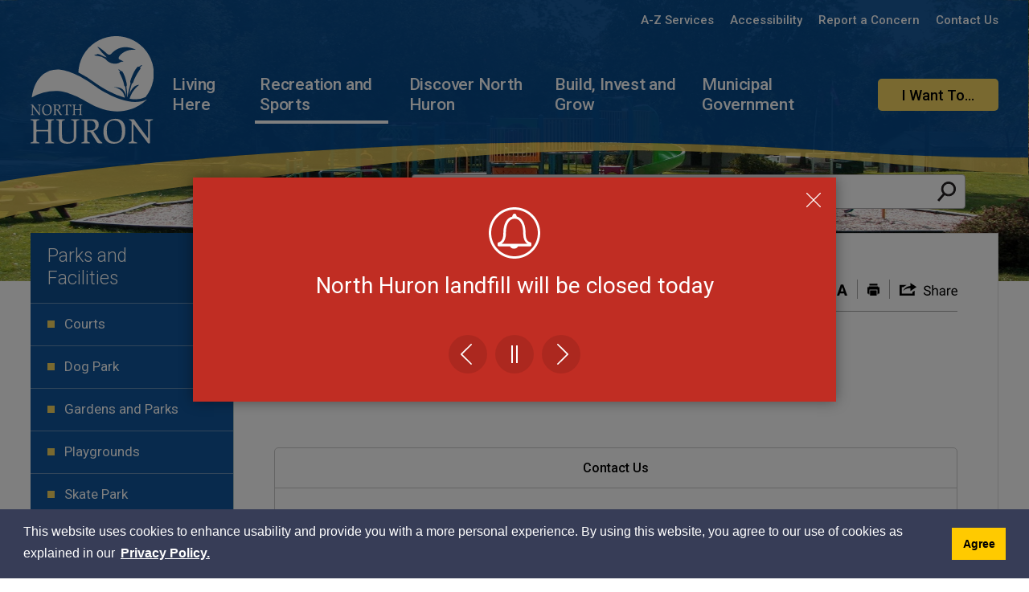

--- FILE ---
content_type: text/html; charset=utf-8
request_url: https://www.northhuron.ca/en/recreation-parks-culture/parks-and-facilities.aspx
body_size: 30672
content:


<!DOCTYPE html>
<html lang="en" xml:lang="en" xmlns="http://www.w3.org/1999/xhtml">
<head>
<script type="text/javascript">
    var esol_ico_width = 0;

    try {
        esol_ico_width = window.innerWidth
            || document.documentElement.clientWidth
            || document.body.clientWidth;
    } catch (err) { }

    var iCreateObject =
    {
        isSiteInICreateMode: "False".toLowerCase() == "true",
        lang: "en",
        isIe8: false,
        corpHome: "https://www.northhuron.ca/",
        corpRoot: "/",
        gaTrackingCode: '',
        isSiteInLocalDevelopment: 'False'.toLowerCase() == "true",
        calendarUrl: 'https://calendar.northhuron.ca/',
        isSiteInPreviewMode: 'False'.toLowerCase() == "true",
        isiCreateGeneratedPage: 'False'.toLowerCase() == "true",
        newsFeeds: {},
        isMobile: esol_ico_width <= 767,
        iCreateTheme: '',
        fullPageUrl: 'https://www.northhuron.ca/en/recreation-parks-culture/parks-and-facilities.aspx',
        iCreatePageId: 185712,
        iCreateHome: 'https://ic12.esolg.ca/',
        editorHotKey: 'f9_f9',
        newsEmergencyBannerUrl: '/Modules/NewsModule/services/getAlertBannerFeeds.ashx',
        newsHost: '',
        languageResources: {"Modules_News_controls_Global_ViewMoreLinkTitle":"Click to view all","Modules_News_controls_Global_PauseAlert":"Pause","Modules_News_BlogComments_ErrorAuthorInvalidCharacters":"Comment Author include invalid characters","Common_includes_quicklinksAdvanced_Section3HeaderText":"News Centre","Modules_email_emailattachment_Instructions":"Please enter your email address, subject and message, and click the \"Send Email\" button.  If your request requires follow-up, please be sure to include your full name, day-time phone number and any relevant address information in the text of your email message.","Common_Includes_skipNavigation_SkipContentTitleText":"Skip Navigation and go to Content","Modules_News_Search_RefreshText":"Refresh","Modules_News_BlogPost_FeedLabel":"Feed","Modules_PageSubscription_GetPageSubscriptionForm_LastNameLabel":"Last Name","Modules_PageSubscription_GetPageSubscriptionForm_EmailFormatError":"Email is a not in valid email format.","Modules_News_index_BackLinkTitleText":"Back to News","Modules_News_BlogSearch_CommentsLinkAltText":"link to Comments","Modules_News_controls_EmergencyAlertBanner_AttachmentTitle":"Attachments","Modules_PageSubscription_GetPageSubscriptionForm_LastNameError":"Last Name is a required field","Modules_News_BlogPost_ItemPlaceholder":"Enter item","Modules_AtoZ_BackToTop":"Back to Top","Modules_News_BlogComments_SubmitText":"Submit","Modules_search_hosted_OccurrencesText":"\u003cstrong\u003eoccurrences\u003c/strong\u003e:","Modules_Contact_Controls_BasicSearch_SearchFormLegend":"Search","Modules_News_BlogComments_ErrorAuthorBlank":"Comment Author must not be blank","Modules_email_Global_SubmitTitleText":"Click to Send Email","Modules_AtoZ_BackToTopTitleText":"Click to go Back To Top","Modules_News_Global_NewPostLinkTitle":"New Post","Modules_search_controls_Global_PlaceHolderText":"Search","Modules_email_emailattachment_NoIdError":"No Id has been specified please try again...","Modules_News_Global_RelatedPhotosText":"Related Photos","Modules_search_hosted_BasicSearchLabelText":"Basic Search","Modules_email_emailattachment_ErrorName":"Your name is required.","Common_Includes_popups_footerPopupCalendarC_Zone2Title":"Programs","Modules_News_BlogPost_PostText":"Post","Common_Includes_popups_footerPopupCalendarC_Zone1Title":"Events","Modules_News_BlogPost_ContactEmailLabel":"Contact Email","Common_Includes_headInterior_TableScrollMessage":"Scroll right to view complete table","Modules_News_Global_AttachmentsHeading":"Attachments","Modules_PageSubscription_controls_pageSubscriptionButton_ButtonText":"Subscribe to this Page","Common_includes_facebookTicker_FacebookTitleText":"Link to Twitter","Common_Includes_IdLikeToDropdown_IdLikeToText":"I want to...","Modules_News_BlogPost_ImagesLabel":"Images (Image types allowed: PNG, JPEG, BMP, GIF)","Common_includes_quicklinksAdvanced_Section5ImageAltText":"Locate a Facility Image","Modules_Calendar_controls_Global_ViewAllTitleText":"View All Events","Modules_News_Search_PageNumberText":"Page Number","Modules_PageSubscription_GetPageSubscriptionForm_FormTitleText":"Subscribe to","Modules_News_BlogSearch_ArchiveHeaderText":"Archive","Modules_PageSubscription_GetPageSubscriptionForm_FirstNameLabel":"First Name","Modules_PageSubscription_GetPageSubscriptionForm_FirstNameError":"First Name is a required field","Modules_News_BlogPost_AttachmentLabel":"Attachments (Document types allowed: PDF, DOC, DOCX, XLS, XLSX)","Common_scripts_youTubePlayer_DescriptionTitleText":"Description","Modules_email_Global_CharactersRemaining":"characters left","Modules_News_Search_SearchBoxPlaceholder":"Search News...","Common_Includes_twitterFeed_ViewAllTitleText":"Link to Twitter","Modules_PDFBuilder_AddButtonText":"Add to Report","Common_Layouts_Homepage_TwitterFeedText":"Latest Tweets","Modules_News_BlogComments_CommentText":"Comment","Common_error_ErrorText":"Error","Common_Layouts_Global_MainMenuButton":"Menu","Common_includes_socialLinks_FollowUsText":"Follow Us","Modules_email_Global_SubmitText":"Send Email","Modules_email_emailattachment_AttachmentDelete":"Remove attached file","Common_Includes_IdLikeToDropdownMega_ViewAllText":"View All..","Modules_News_BlogPost_CancelText":"Cancel","Modules_News_BlogComments_CommentPluralText":"Comments","Modules_search_controls_search_SearchButtonAlt":"Go!","Common_scripts_youTubePlayer_TitleText":"Title","Modules_Contact_Controls_BasicSearch_SearchResultsHeading":"Search Results","Modules_Contact_Controls_PhoneDirectory_DialLinkTitleText":"Click to dial","Common_Layouts_Global_PauseText":"Pause","Modules_Contact_Controls_PhoneDirectory_CollapseAllText":"Collapse All","Modules_email_Global_CloseWindowText":"Close this Window","Modules_News_confirm_ErrorMessage":"Unfortunately an error has occured while processing your confirmation. \u003cbr /\u003e We apologize for the inconvenience.","Modules_News_controls_Global_ErrorFeed":"An error occurred - Unable to pull content","Modules_News_BlogComments_DislikeText":"Dislike","Modules_News_BlogComplete_BackToItemText":"Back to Item","Common_Layouts_Global_LogoAltText":"Township of North Huron Logo","Common_Includes_mobileSubNavContainer_SubNavTitle":"More in this Section...","Modules_email_emailattachment_ErrorCaptcha":"Please select the \"I\\\u0027m not a robot\" button and try again.","Modules_News_BlogSearch_PostListTitle":"Latest Posts","Modules_search_hosted_BasicSearchPanelTitle":"Basic Search","Modules_email_emailattachment_ErrorMessage":"Invalid message. Your message should contain at least 1 character and no more than 2000.\\r\\nYou have entered","Modules_Polling_GetCurrentPoll_SubmitPollText":"Vote Now!","Modules_email_MailTo_NameLabel":"Your Name","Common_Includes_Actions_PrintPage":"Print This Page","Common_includes_quicklinksAdvanced_Section6HeaderText":"Contact Us","Modules_News_BlogPost_ErrorInvalidImage":"is not a valid image file.","Modules_Polling_PollFeedError":"Unable to pull Poll data","Common_Includes_IdLikeTo_ViewAllTitleText":"View More for","Common_Includes_LocateFacility_ViewAllText":"View All...","Modules_search_hosted_NoResults":"No Search Results","Modules_News_BlogSearch_SearchHeaderText":"Search","Common_scripts_responsiveScripts_MainNavToggleText":"Toggle section","Modules_News_index_RSSAltText":"Open new window to subscribe via RSS","Common_Includes_FooterNav_DesignedByText":"Designed by eSolutionsGroup","Common_Includes_mobileDropdown_CloseIconAltText":"Close menu icon","Modules_email_MailTo_RecipientEmailLabel":"Recipient Email","Modules_AtoZ_JavascriptDisabled":"\u003cp\u003eJavaScript Disabled. \u003c/p\u003e\u003cp\u003ePlease enable JavaScript to view this content.\u003c/p\u003e","Modules_News_BlogPost_ErrorMaxAttachments":"You have reached the maximum number of attachments allowed","Modules_search_hosted_SortByRelevence":"relevance","Modules_ChartingModule_ChartError":"An error occurred retrieving the chart","Modules_News_Global_BackToSearchTitle":"Link back to search page","Common_Includes_IdLikeToDropdownMega_IdLikeToText":"I Want To...","Modules_News_BlogComments_CommentLabel":"Comment (maximum of 500 characters)","Modules_AtoZ_controls_AtoZBar_TitleText":"A to Z Listing","Modules_News_Global_TwitterShareText":"Tweet","Modules_News_BlogPost_Expiration90":"90 days","Modules_News_BlogPost_Expiration15":"15 days","Modules_News_BlogPost_Expiration30":"30 days","Modules_News_BlogPost_Expiration60":"60 days","Common_Login_ForgotPasswordText":"Forgot Password?","Modules_Calendar_controls_CalendarSocialTab_TitleText":"Events Calendar","Common_Includes_GoogleTranslate_GoogleTranslate_Text":"Translate","Modules_search_hosted_FindResultsText":"Find Results","Modules_News_BlogComments_CommentHeadingText":"Post a Comment","Modules_Calendar_controls_Global_NoEventsText":"No Events","Modules_News_controls_BrowserAlertBanner_CloseText":"Close Browser Alert Banner","Modules_email_emailattachment_EmailError":"We were unable to send your email at this time please try again later.","Modules_Contact_controls_PhoneDirectory_ExpandContactText":"Expand bullet for","Modules_email_MailTo_ValidationHeaderText":"The following errors require your immediate attention:","Modules_email_emailattachment_EmailLabel":"Your email Address","Modules_News_BlogPost_NewPostHeadingText":"New Post","Common_includes_quicklinksAdvanced_Section4TitleText":"Attend an Event","Common_idliketo_IdLikeToText":"I Want To...","Common_Includes_subNavTrigger_Text":"More","Modules_Calendar_controls_Global_FeedErrorText":"An error occured","Common_includes_facebookTicker_ErrorText":"An error occurred - Unable to pull content","Modules_search_controls_search_SearchButtonText":"Go!","Modules_Polling_PollResults_VotesLabel":"Votes","Modules_News_Search_NextPageText":"Go to next page","Modules_News_BlogComments_NameLabel":"Name","Modules_News_confirm_SuccessMessage":"Thank you for confirming your subscription; you will now receive our news items directly in your inbox.","Common_Includes_SocialMediaPlugin_PostedText":"Posted:","Modules_Calendar_controls_miniCalendar_PrevText":"View previous month","Modules_search_hosted_SearchAll":"Show Results for All Sites","Modules_Contact_Controls_BasicSearch_KeywordLabel":"Keyword","Common_Includes_IdLikeToDropdownMega_IdLikeToLinkTitleText":"View our I\u0027d Like To... page","Common_includes_quicklinksAdvanced_Section5HeaderText":"Locate a Facility","Modules_News_BlogPost_NamePlaceholder":"Your name","Modules_News_Global_BackToSearchText":"Back to Search","Modules_email_MailTo_CommentsLabel":"Comments","Modules_email_emailattachment_ErrorMessageAfterText":"character(s)","Modules_News_BlogSearch_CommentsText":"Comments","Modules_ChartingModule_DataSeriesColTitle":"Name","Modules_Contact_Controls_CategoryAtoZ_LetterLinkTitle":"Jump to","Modules_Contact_Controls_BasicSearch_SearchButtonText":"Search","Modules_News_BlogPost_SubscribeButtonText":"Subscribe to Blog","Modules_Calendar_controls_Global_EventLinkTitleText":"View event","Modules_News_Search_LastPageText":"Go to last page","Modules_News_BlogPost_ContactNameLabel":"Contact Name","Common_includes_quicklinksAdvanced_Section5TitleText":"Locate a Facility","Modules_News_Services_getTopFiveBlogs_NoBlogText":"No Blogs","Modules_search_hosted_PagingNext":"Next","Modules_search_hosted_PagingText":"Viewing {0} to {1} of {2} results","Common_Includes_subNavTrigger_IconAltText":"Show or hide navigation","Modules_PageSubscription_GetPageSubscriptionForm_EmailLabel":"Email Address","Modules_PageSubscription_GetPageSubscriptionForm_EmailError":"Email is a required field","Modules_News_Search_AccordionOpenCloseText":"Expand/Minimize","Modules_News_controls_Global_PauseAlertTitleText":"Pause Alert","Common_idliketo_IdLikeToTitleText":"Click here to open I Want To...","Common_Includes_socialCornerLinks_IconImageAltText":"Social Corner icon","Common_includes_quicklinksAdvanced_Section2HeaderText":"Stay Informed","Modules_News_BlogPost_ContactPhoneLabel":"Contact Phone","Common_includes_twitterTicker_TwitterTitleText":"Link to Twitter","Modules_News_BlogPost_ErrorCreatingBlog":"Error occurred while creating blog item.","Modules_News_BlogPost_SubmitText":"Submit","Common_includes_quicklinksAdvanced_Section3TitleText":"News Centre","Modules_email_MailTo_ErrorYourEmailInvalid":"Sender email is invalid","Modules_News_BlogPost_DescriptionLabel":"Description","Modules_News_Search_ReadMoreText":"Read More","Modules_News_BlogPost_ErrorInvalidDocument":"is not a valid document file.","Modules_search_hosted_ClearButtonText":"Clear","Modules_Polling_GetCurrentPoll_ViewPollResultsTitleText":"Click to View Results","Modules_PDFBuilder_PrintButtonTitleText":"Click to review, download and print report","Modules_News_BlogPost_PostingExpirationLabel":"Expiration Date","Common_Includes_socialMediaPlugin_TwitterViewAllText":"View Twitter Page...","Modules_Polling_PollResults_BackText":"Back","Modules_search_hosted_KeywordAllText":"with \u003cstrong\u003eall of the words\u003c/strong\u003e:","Modules_email_emailattachment_ErrorFileTooLarge":"File Size exceeds {0}MB file limit...","Modules_News_Search_ReadMoreTitleText":"Read More","Modules_search_hosted_KeywordExactText":"with the \u003cstrong\u003eexact phrase\u003c/strong\u003e:","Common_Includes_Actions_TextDecrease":"Decrease text size","Common_includes_quicklinksAdvanced_Section4HeaderText":"Attend an Event","Common_Includes_IdLikeTo_ViewAllLinkText":"View More...","Modules_News_BlogComments_LikeText":"Like","Modules_News_BlogPost_ContactEmailPlaceholder":"Enter email","Modules_News_Search_PageConnectorText":"of","Modules_News_BlogPost_ErrorFileReaderNotSupport":"This browser does not support HTML5 FileReader.","Common_includes_quicklinksAdvanced_Section2ImageAltText":"Stay Informed Image","Common_Includes_Share_ShareImageAlt":"Share This Page","Modules_News_controls_Global_JavascriptDisabledText":"JavaScript is disabled. Please enable JavaScript to view this content.","Modules_News_BlogComments_ErrorCaptcha":"Google Authentication (I\u0027m not a robot) must be checked.","Modules_News_controls_NewsSocialTab_HeaderLinkTitleText":"News","Modules_News_BlogSearch_ArchiveMonthPlaceholderText":"Select Month","Common_Includes_subFooter_TwitterPauseText":"Pause","Modules_email_MailToTemplate_TemplateText":"{5} ({0}) has sent you information from the \u003ca href=\u0027{1}\u0027\u003e{2}\u003c/a\u003e website.\u003cbr /\u003e\u003cbr /\u003e\r\n\u003cb\u003eMessage:\u003c/b\u003e\u003cp style=\u0027padding: 20px;\u0027\u003e{3}\u003c/p\u003e","Modules_News_BlogComments_ReplyTitleText":"Click to reply","Modules_Contact_Controls_PhoneDirectoryWithPhoto_NoImageAltText":"No image to display","Modules_Polling_GetCurrentPoll_ErrorNoOptionSelected":"Please select an option","Modules_News_Global_NoResults":"No Results Found","Common_Includes_interiorQuicklinks_QuickLinksTitle":"Quick Links","Modules_News_controls_Global_BrowserAlertBannerCloseText":"Close Old Browser Notification","Modules_search_hosted_KeywordAnyText":"with \u003cstrong\u003eat least one\u003c/strong\u003e of the words:","Modules_Polling_GetCurrentPoll_SubmitPollTitleText":"Click to Vote Now!","Modules_email_MailTo_ErrorYourEmailRequired":"Sender email is a required field","Modules_News_BlogPost_ItemLabel":"Item","Modules_search_hosted_AdvancedSearchText":"Advanced Search","Modules_News_BlogPost_ErrorNoCategory":"Category must be selected","Modules_Feedback_FeedbackText":"Feedback","Modules_News_Global_ErrorArticleNotFound":"The item you are looking for either doesn\u0027t exist or has been removed from the site. Sorry for the inconvenience.","Modules_AtoZ_SameWindowText":"View our","Modules_News_BlogPost_ErrorFileTooBig":"file size is over 1MB.","Modules_News_BlogPost_CategoryLabel":"Category","Modules_Polling_GetCurrentPoll_ErrorAlreadySubmitted":"You have already submitted a response to this poll!","Modules_email_emailattachment_EmailTemplate":"{0}{0}-------------------------------------{0}Origin: {1}{0}-------------------------------------{0}{0}This email was sent to you by {2} through {3}.","Modules_News_Global_PostedDateText":"Posted on","Common_Includes_Actions_Email":"Email This Page","Modules_News_controls_Global_NextAlertTitleText":"Next Alert","Modules_News_controls_BrowserAlertBanner_Message":"It appears you are trying to access this site using an outdated browser.  As a result, parts of the site may not function properly for you.  We recommend updating your browser to its most recent version at your earliest convenience.","Common_Layouts_Interior_RelatedLinksText":"Related Links","Common_Layouts_Global_MainMenuClose":"Close main menu","Common_includes_quicklinksAdvanced_Section6TitleText":"Contact Us","Modules_PageSubscription_GetPageSubscriptionForm_SubscribeText":"Subscribe","Common_includes_quicklinksAdvanced_Section1SubHeaderText":"You spoke, we acted...","Modules_Calendar_controls_Global_LoadingText":"Loading","Modules_News_BlogComments_CategoryText":"Category","Modules_News_Search_SearchButtonTitleText":"News Search","Modules_Calendar_controls_miniCalendar_MonthTitleText":"View","Common_scripts_icrtTicker_PlayText":"Play","Common_includes_quicklinksAdvanced_Section1HeaderText":"Get Involved","Modules_Contact_Controls_PhoneDirectoryWithPhoto_EditButtonText":"Edit","Modules_News_Search_SearchBoxTitle":"Search News","Modules_News_BlogPost_NameLabel":"Name","Modules_Polling_PollResults_ChoiceLabel":"Choice","Modules_email_emailattachment_NameLabel":"Your Name","Modules_email_scripts_DisabledMessage":"Sorry, email is disabled within iCalendar or iBlog generated pages","Common_Includes_subFooter_TwitterFeedTitleText":"Recent Tweets","Modules_email_emailattachment_AttachmentDeleteText":"Remove","Modules_PageSubscription_Global_CloseText":"Close","Modules_PDFBuilder_AddLinkTitleText":"Click to add this page to the report","Modules_search_hosted_ShowText":"Show","Modules_News_controls_Global_LoadingText":"Loading...","Modules_News_controls_Global_NextAlertText":"Next","AriaLabel_Common_GoogleTranslate":"Google Translate Widget","Modules_News_BlogComments_ErrorCommentBlank":"Comments must not be blank.","Common_Includes_skipNavigation_SkipContentText":"Skip to Content","Common_Includes_subFooter_TwitterIconAltText":"Twitter logo","Modules_email_emailattachment_ErrorInvalidEmail":"Invalid email address.","Modules_email_MailTo_ErrorEmailRequired":"Recipient email is a required field","Modules_News_BlogComments_PostedBy":"Posted By","Modules_News_BlogSubmitSuccess_BackText":"Back","Modules_email_emailattachment_EmailSuccess":"Your email has been sent...","Modules_email_MailTo_ErrorSendingEmail":"Could not send email","Modules_search_hosted_OccurrencesAnywhere":"anywhere in the page","Common_Layouts_Global_LogoLinkText":"Click to return to the homepage","Modules_search_hosted_OccurrencesUrl":"in the URL of the page","Modules_News_controls_Global_PreviousAlertText":"Previous","Modules_email_MailTo_Instructions":"To email this page, fill in the form below and click the \u003cem\u003eSend Email\u003c/em\u003e button","Modules_search_hosted_KeywordExcludeText":"\u003cstrong\u003ewithout\u003c/strong\u003e the words:","Common_Includes_footerSitemap_ViewAllLinkText":"View All...","Common_Includes_Share_EmailText":"Email","Common_Includes_mobileNav_MenuIconAltText":"Main menu icon","Common_includes_quicklinksAdvanced_Section1TitleText":"Get Involved","Modules_News_BlogSearch_SearchText":"Search","Modules_email_emailattachment_AttachmentAdd":"Add attachment","Modules_AtoZ_controls_AtoZBar_LinkTitleText":"a to z","Common_Includes_Share_ShareProviderImageAlt":"Open new window to share this page via","Common_includes_twitterTicker_ErrorText":"An error occurred - Unable to pull content","Common_includes_quicklinksAdvanced_Section1ImageAltText":"Get involved image","Modules_News_BlogSearch_SearchPlaceholderText":"What are you looking for?","Modules_News_BlogComplete_ThankYouMessage":"Thank you for submitting your comments.","Common_sitemap_SiteMapText":"Sitemap","Modules_search_hosted_OccurrencesTitle":"in the title of the page","Modules_search_hosted_PagingPrevious":"Previous","Modules_email_emailattachment_MessageLabel":"Your Message","Modules_Calendar_controls_Global_ViewAllText":"View More","Common_scripts_youTubePlayer_DescriptionText":"Created using HTML elements, videos are loaded and played from the server or Youtube.","Common_Includes_FooterNav_DesignedByTitleText":"Click here to go to eSolutionsGroup site","Modules_Calendar_controls_miniCalendar_NextText":"View next month","Modules_News_BlogComments_ReplyText":"Reply","Modules_email_Global_CloseWindowTitleText":"Close this Window","Modules_News_controls_BrowserAlertBanner_AlertTitle":"Browser Compatibility Notification","Modules_search_hosted_SearchButtonText":"Search","Modules_search_hosted_SearchSiteOnly":"Show Results for This Site Only","Common_Includes_breadCrumbs_HomeText":"Home","Modules_News_BlogSubmitSuccess_SuccessMessage":"Thank you for submitting your item.","Modules_News_BlogSubmitSuccess_BackTitleText":"link back to submit a blog page","Modules_News_BlogPost_ContactNamePlaceholder":"Enter name","Modules_News_controls_Global_ViewMoreText":"View All","Modules_PageSubscription_ConfirmationDialog_TitleText":"Page Subscription Confirmation","Modules_News_Search_PageNumberTotalText":"Displaying","Modules_News_BlogPost_ErrorMaxImages":"You have reached the maximum number of images allowed","Common_Includes_Share_EmailImageAlt":"Email this page","Modules_News_Global_SubscribeText":"Subscribe","Common_Layouts_Homepage_NewsTickerTitle":"Latest News","Modules_News_controls_Global_PreviousAlertTitleText":"Previous Alert","Modules_News_Search_MonthNames":"[\u0027January\u0027, \u0027February\u0027, \u0027March\u0027, \u0027April\u0027, \u0027May\u0027, \u0027June\u0027, \u0027July\u0027, \u0027August\u0027, \u0027September\u0027, \u0027October\u0027, \u0027November\u0027, \u0027December\u0027]","Modules_email_scripts_NotSupportedMessage":"Your browser is not capable of performing this operation!","Common_Includes_popups_footerPopupCalendarA_Zone3Title":"Upcoming Events","Modules_News_controls_NewsSocialTab_HeaderText":"News","Modules_search_ResultsTitle":"Search Results","Modules_PageSubscription_GetPageSubscriptionForm_PageSubscriptionTitle":"Page Subscription","Modules_email_MailTo_YourEmailLabel":"Your Email","Common_Includes_breadCrumbs_HomeTitleText":"Homepage ","Modules_News_Global_CharacterCountLabel":"Character count","Modules_News_Global_FacebookLikeTitle":"facebook like button","Modules_email_emailattachment_BrowseTitleText":"Browse to select a file","Modules_email_emailattachment_AttachmentLabel":"Attachment","Modules_Polling_PollResults_ThankYouMessage":"Thank you for your submission!","Common_Includes_mobileDropdown_CloseLinkText":"Close menu","Common_scripts_icrtTicker_PauseText":"Pause","Modules_email_MailTo_ErrorEmailInvalid":"Recipient email is invalid","Modules_News_BlogSearch_FeaturePostsHeaderText":"Featured Posts","Common_includes_browseAloud_BrowseAloudText":"BrowseAloud","Modules_Contact_Controls_PhoneDirectory_ExpandAllText":"Expand All","Modules_search_hosted_ToggleText":"Toggle","Modules_AtoZ_LoadingMessage":"Loading...","Modules_News_Search_FirstPageText":"Go to first page","Modules_News_Global_MaxCharactersReached":"Reached maximum characters allowed","Common_includes_quicklinksAdvanced_Section2TitleText":"Stay Informed","Modules_search_hosted_ResultsTitle":"Search Results","Modules_News_controls_Global_EmergencyAlertBannerCloseText":"Close Alert Banner","Common_Includes_socialCornerLinks_LinkTitleText":"Social Corner","Modules_News_BlogComments_ErrorInvalidCharacters":"Comments include invalid characters","Modules_News_Global_SubscribeTitleText":"Click to subscribe","Modules_email_emailattachment_EmailAutoReplyBodyTemplate":"This message is to confirm receipt of your recent email to the {1}{0}{0}Thank you,{0}{1}","Common_Includes_socialMediaPlugin_TwitterViewAllTitleText":"View Our Twitter Page","Modules_PDFBuilder_AddButtonTitleText":"Click to add this page to the report","Modules_News_Global_NewPostLinkText":"New Post","Modules_News_BlogPost_PostingDateTimeLabel":"Posting Date \u0026amp; Time","Modules_Polling_PollResults_BackTitleText":"Click to go Back","Modules_News_controls_Global_PlayAlert":"Play","Modules_Polling_GetCurrentPoll_ViewPollResultsText":"View Results","Modules_email_emailattachment_SubjectLabel":"Subject","Modules_News_Global_PostedOnText":"Posted On","Modules_email_emailattachment_AttachmentMaximum":"Maximum number of attachments reached","Modules_News_BlogPost_DetailText":"Details","Modules_PageSubscription_GetPageSubscriptionForm_CaptchaError":"Please check I\u0026apos;m not a robot.","Common_Includes_Actions_TextDefault":"Default text size","Common_Layouts_Global_PauseTitle":"Pause","Common_includes_quicklinksAdvanced_Section4ImageAltText":"Attend an Event Image","Modules_News_Search_PreviousPageText":"Go to previous page","Modules_News_BlogPost_ContactPhonePlaceholder":"Enter phone","Modules_News_BlogComplete_BackToItemTitleText":"Click to go back to item","Common_pagenotfound_PageNotFoundText":"Page Not Found","Common_Includes_socialCornerLinks_Text":"Social Corner","Modules_News_controls_EmergencyAlertBanner_AttachmentLinkTitle":"Click to view","Common_Includes_twitterFeed_ErrorText":"An error occurred - Unable to pull content","Modules_PDFBuilder_PrintButtonText":"Download and Print Report","Modules_News_index_BackLinkText":"Back to Search","Common_includes_quicklinksAdvanced_Section3ImageAltText":"News Centre Image","Modules_News_BlogSearch_ItemLinkTitle":"View item","Modules_AtoZ_NewWindowText":"Open new window to view","Modules_PDFBuilder_LogoAltText":"Township of North Huron Logo","Modules_Calendar_controls_Global_JavascriptDisabled":"JavaScript is disabled. Please enable JavaScript to view this content.","Modules_Polling_GetCurrentPoll_PollNotAvailable":"Poll Not Available","Modules_News_controls_NewsFeedPlugin_PluginTitleText":"Latest News","Common_Includes_Actions_TextIncrease":"Increase text size","Common_scripts_youTubePlayer_FeedErrorText":"Error retrieving youtube feed","Modules_search_controls_search_SearchButtonTitle":"Click to view search page.","Modules_PDFBuilder_AddLinkText":"+","Common_includes_quicklinksAdvanced_Section6ImageAltText":"Contact Us","Common_Includes_mobileNav_ContactIconAltText":"Contact Us","Modules_PageSubscription_GetPageSubscriptionForm_CancelText":"Or Cancel","Modules_email_emailattachment_EmailAutoReplySubject":"(Automatic Reply) Thank you for contacting the ","Common_scripts_youTubePlayer_ChannelUserErrorText":"Error, the user/channel provided either was not found or has no data","Modules_Polling_PollResults_TotalLabel":"% Total","Modules_search_hosted_SortByText":"\u003cstrong\u003esort\u003c/strong\u003e by:","Common_includes_quicklinksAdvanced_Section1Icon1Alt":"Get Involved","Common_includes_quicklinksAdvanced_Section1Icon3Alt":"Get Involved","Common_includes_quicklinksAdvanced_Section1Icon2Alt":"Get Involved","Common_includes_quicklinksAdvanced_Section1Icon4Alt":"Get Involved","Modules_search_hosted_SortByDate":"date","Modules_News_BlogComments_ErrorCommentTooLong":"Comments must be less than 500 characters."},
        siteTitle: 'Township of North Huron'
    }

    var myStringArray = "".split(',');
    for(var i = 0; i < myStringArray.length; i++)
    {
        var mySubstring = myStringArray[i].split('|');
        iCreateObject.newsFeeds[mySubstring[0]] = mySubstring[1];
    }

    try {
        if (document.location.href.toLowerCase().indexOf('https://') == 0) {
            iCreateObject.corpHome = 'https://' + iCreateObject.corpHome.substring(8);
        }
    } catch (err) { }

    if (iCreateObject.isSiteInLocalDevelopment)
        console.log(iCreateObject);

</script>


<meta http-equiv="Content-Style-Type" content="text/css">
<meta http-equiv="Content-Script-Type" content="text/javascript">
<meta name="viewport" content="width=device-width, initial-scale=1.0, minimum-scale=1.0, user-scalable=yes" />

<!--This is only needed if you are using the Google translate widget-->
<meta name="google-translate-customization" content="64f17b6d9cb6233b-e59f9de7b0b09f30-g4ca0816f9369ddc5-e" />





<link href="https://fonts.googleapis.com/css?family=Roboto:300,400,500,700,900" rel="stylesheet" type="text/css">
<link rel="apple-touch-icon" sizes="180x180" href="/apple-touch-icon.png" />
<link rel="icon" type="image/png" href="/favicon-32x32.png" sizes="32x32" />
<link rel="icon" type="image/png" href="/favicon-16x16.png" sizes="16x16" />

<link rel="manifest" href="/site.webmanifest" />
<meta name="theme-color" content="#ffffff"/>

<link href="/Common/styles/styles.css?v=4" rel="stylesheet" type="text/css" media="screen" />
<link href="/Common/styles/icreate.css" rel="stylesheet" type="text/css" media="screen" />
<link href="/Common/styles/print.css" rel="stylesheet" type="text/css" media="print" />
<link href="https://js.esolutionsgroup.ca/js/libs/media-element/2.13.2/mediaelementplayer.min.css" rel="stylesheet" type="text/css" media="screen" />

<!-- Modernizr needs to be in head to preview FOUC. Best after stylesheet references -->
<script type="text/javascript" src="/Common/scripts/modernizr.min.js"></script>

<script type="text/javascript" src="https://js.esolutionsgroup.ca/js/libs/jquery/1.11.2/jquery.min.js"></script>

<link href="https://js.esolutionsgroup.ca/js/libs/jquery-ui/1.10.4/resources/themes/base/jquery-ui.min.css" rel="stylesheet" type="text/css" media="screen" />
<script type="text/javascript" src="https://js.esolutionsgroup.ca/js/libs/jquery-ui/1.11.2/jquery-ui.min.js"></script>
<script type="text/javascript" src="https://js.esolutionsgroup.ca/js/libs/jquery_cookie/1.4.0/jquery.cookie.min.js"></script>
<script type="text/javascript" src="https://js.esolutionsgroup.ca/js/libs/hover-intent/1.8.0/jquery.hoverIntent.min.js"></script>
<script type="text/javascript" src="https://js.esolutionsgroup.ca/js/libs/jquery_superfish/1.7.4/superfish.min.js"></script>
<script type="text/javascript" src="https://js.esolutionsgroup.ca/js/libs/media-element/2.13.2/mediaelement-and-player.min.js"></script>
<script type="text/javascript" src="https://js.esolutionsgroup.ca/js/libs/icreate-date/1.0.0/icrt-toDateTimeString.min.js"></script>
<script type="text/javascript" src="https://js.esolutionsgroup.ca/js/libs/jquery_linkify/1.1.6/jquery.linkify.min.js"></script>
<script type="text/javascript" src='/Common/scripts/general.js'></script>
<script type="text/javascript" src='/Common/scripts/quicklinks-dropdown.js'></script>
<script type="text/javascript" src='/Common/scripts/jquery.matchHeight-min.js'></script>
<script type="text/javascript" src='/Modules/email/scripts/email.js'></script>
<link href="https://js.esolutionsgroup.ca/js/libs/jquery_contextmenu/skins/1.0.0/contextMenu.min.css" rel="stylesheet" type="text/css" media="screen" />
<script type="text/javascript" src="https://js.esolutionsgroup.ca/js/libs/jquery_contextmenu/1.0.0/jquery.contextMenu.min.js"></script>



<script type="text/javascript">
    $(function () {

        $(function () {
            // For Compare Mode
            if (iCreateObject.isSiteInICreateMode && iCreateObject.isiCreateGeneratedPage) {
                $("#uberMain").addClass("compare-mode");
            }
        });


        // Drop-down lists
        $('#nav').superfish({
            cssArrows: false,
            speed: 'normal',
            speedOut: 'fast'
        });

        if (!iCreateObject.isSiteInICreateMode) {
            $('video,audio').mediaelementplayer({
                // if the <video width> is not specified, this is the default
                defaultVideoWidth: 480,
                // if the <video height> is not specified, this is the default
                defaultVideoHeight: 270,
                // if set, overrides <video width>
                videoWidth: -1,
                // if set, overrides <video height>
                videoHeight: -1,
                // width of audio player
                audioWidth: 400,
                // height of audio player
                audioHeight: 30,
                // initial volume when the player starts
                startVolume: 0.8,
                // useful for <audio> player loops
                loop: false,
                // enables Flash and Silverlight to resize to content size
                enableAutosize: true,
                // the order of controls you want on the control bar (and other plugins below)
                features: ['playpause', 'progress', 'current', 'duration', 'tracks', 'volume', 'fullscreen'],
                // Hide controls when playing and mouse is not over the video
                alwaysShowControls: false,
                // force iPad's native controls
                iPadUseNativeControls: false,
                // force iPhone's native controls
                iPhoneUseNativeControls: false,
                // force Android's native controls
                AndroidUseNativeControls: false,
                // forces the hour marker (##:00:00)
                alwaysShowHours: false,
                // show framecount in timecode (##:00:00:00)
                showTimecodeFrameCount: false,
                // used when showTimecodeFrameCount is set to true
                framesPerSecond: 25,
                // turns keyboard support on and off for this instance
                enableKeyboard: true,
                // when this player starts, it will pause other players
                pauseOtherPlayers: true,
                // array of keyboard commands
                keyActions: []
            });
        }
    });

    function PrintScreen() {
        if (iCreateObject.isSiteInICreateMode) {
            showNAMessage();
        } else {
            window.print();
        }
    }
</script>

<link href="https://customer.cludo.com/css/overlay/cludo-search-default.min.css" type="text/css" rel="stylesheet" />
<!--[if lte IE 9]>
<script src="https://api.cludo.com/scripts/xdomain.js" slave="https://api.cludo.com/proxy.html" type="text/javascript"></script>
<![endif]-->
<link rel="stylesheet" type="text/css" href="https://cdnjs.cloudflare.com/ajax/libs/cookieconsent2/3.1.0/cookieconsent.min.css">
<script src="https://cdnjs.cloudflare.com/ajax/libs/cookieconsent2/3.1.0/cookieconsent.min.js"></script>
<script>
    window.addEventListener("load", function() {
        var popupElement;
        window.cookieconsent.initialise({
            palette: {
                "popup": {
                    "background": "#373D57"
                },
                "button": {
                    "background": "#ffca00"
                }
            },
            content: {
                "message": "This website uses cookies to enhance usability and provide you with a more personal experience.  By using this website, you agree to our use of cookies as explained in our ",
                "dismiss": "Agree",
                "link": "Privacy Policy.",
                "href": "https://www.northhuron.ca/privacy",
                close: '&#x274c;',
            },
            "cookie": {
                "domain": ".northhuron.ca",
                "path": "/",
                "expiryDays": "365"
            },
            onStatusChange: function(status, chosenBefore) {
                var hasConsented = this.hasConsented();
                if (hasConsented) {
                    document.body.classList.add("hasConsented");
                }
            },
            window: '<div role="dialog" aria-label="Cookie Prompt" aria-describedby="cookieconsent:desc" class="cc-window {{classes}}">{{children}}</div>',
            elements: {
                messagelink: '<span id="cookieconsent:desc" class="cc-message">{{message}} <a aria-label="Privacy Policy" tabindex="0" class="cc-link" href="{{href}}">{{link}}</a></span>',
                dismiss: '<a aria-label="Agree to cookie message" tabindex="0" class="cc-btn cc-dismiss">{{dismiss}}</a>',
            }
        }, function(popup) {
            popupElement = popup;
        }, function(err) {
            //console.error(err);
        });

        $(".cc-dismiss").keyup(function(event) {
            var code = event.keyCode || event.which;
            if (code == 13 || code == 27) { //Enter keycode
                popupElement.close();
            }
        });

        function hasClass(element, className) {
            document.body.classList.add("hasConsented");
        }

        var myDiv = document.getElementsByClassName('cc-window')[0];
        hasClass(myDiv, 'cc-invisible');
    });
</script>



<link href="/Common/styles/int.css" rel="stylesheet" type="text/css" media="screen" />

<script type="text/javascript">
    if (!$("script[src='https://js.esolutionsgroup.ca/js/libs/ios_slider/structure/1.3.42/jquery.iosslider.min.js']").length) {
        var script = document.createElement('script');
        script.setAttribute('src', 'https://js.esolutionsgroup.ca/js/libs/ios_slider/structure/1.3.42/jquery.iosslider.min.js');
        script.setAttribute('type', 'text/javascript');
        $('head').append(script);
    }
</script>


<script type="text/javascript">
    function icrt_table_resize() {
        if (!iCreateObject.isSiteInICreateMode || iCreateObject.isSiteInPreviewMode) {

            var contentWidth = ($('#printAreaContent').width());
            
            $('#printAreaContent table').each(function (index, item) {
                var contentRow = $(item).closest('.fbg-row');
                
                if ((contentRow.length && $(this).width() > $(contentRow).width()) || $(this).width() > contentWidth) {
                    if ($(this).parent('.tableContainer').length == 0){
                        $(this).wrap('<div class="tableContainer" />');
                        var wideTable = $(this).addClass('wideTable');
                        
                        var wideTableContainer = $(wideTable).parent();
                        $('<div class="tableContainerHead">Scroll right to view complete table</div>"').insertBefore(wideTableContainer);
                    }
                } else if ((contentRow.length && $(this).width() <= $(contentRow).width()) || $(this).width() <= contentWidth) {
                    if ($(this).parent('.tableContainer').length > 0){
                        $(this).parent().siblings('.tableContainerHead').detach();
                        $(this).unwrap();
                        $(this).removeClass('wideTable');
                    }
                }
            });

        }
    }
    $(window).load(function () {
        setTimeout(function () {
            icrt_table_resize();
        }, 0);
    });
     $(window).resize(function() {
        setTimeout(function () {
            icrt_table_resize();
        }, 0);
    });
</script>

<!-- Twitter Timeline -->
<script>
	window.twttr = (function (d, s, id) {
		var js, fjs = d.getElementsByTagName(s)[0],
		t = window.twttr || {};
		if (d.getElementById(id)) return t;
		js = d.createElement(s);
		js.id = id;
		js.src = "https://platform.twitter.com/widgets.js";
		fjs.parentNode.insertBefore(js, fjs);

		t._e = [];
		t.ready = function (f) {
			t._e.push(f);
		};

		return t;
	}(document, "script", "twitter-wjs"));
</script>
<script type="text/javascript" src='/Common/scripts/icrtShortcut.js'></script>
<script type="text/javascript">
    if (typeof String.prototype.endsWith !== 'function') {
        String.prototype.endsWith = function (suffix) {
            return this.indexOf(suffix, this.length - suffix.length) !== -1;
        };
    }
    $(document).ready(function () {
        var redirectUrl;
        if (location.href.indexOf('/edit_') > -1) {
            redirectUrl = location.href.replace('/edit_', '/');
        } else {
            var icreateBaseUrl = 'https://ic12.esolg.ca/';
            if (!icreateBaseUrl.endsWith('/')) {
                icreateBaseUrl += '/';
            }
            
            redirectUrl = icreateBaseUrl + 'icreate/modules/pageeditor3/page.srv?pageId=185712';
            
        }
        $(document).icrtShortcut({
            shortcutKey: 'f9_f9',
            redirectUrl: redirectUrl
        });
    });

</script>

<title>
	
        
    
        Parks and Facilities
    
        - Township of North Huron
</title>
    <meta name="description" content="" />

<meta property="dcterms.issued" content="2024-07-19T13:08:02-0400" />
<meta property="og:title" content="Parks and Facilities" />
<meta property="og:url" content="https://www.northhuron.ca/en/recreation-parks-culture/parks-and-facilities.aspx" />
<meta property="og:image" content="https://www.northhuron.ca/en/images/structure/news_avatar.jpg" />
<link rel="alternate" hreflang="x-default" href="https://www.northhuron.ca/en/recreation-parks-culture/parks-and-facilities.aspx" />
<link rel="canonical" href="https://www.northhuron.ca/en/recreation-parks-culture/parks-and-facilities.aspx" /><link rel="stylesheet" type="text/css" media="screen" href="/Modules/NewsModule/styles/EmergencyAlertBanners.css"></link><script type="text/javascript" src="/Common/scripts/textSize.js"></script><script type="text/javascript" src="https://js.esolutionsgroup.ca/js/libs/feedback-form/structure/2.9.1/feedbackStructure.min.js"></script><script type="text/javascript">$(function(){$(".feedbackLink").feedbackForm({
useDefaultIfNoIdIsSet: "True".toLowerCase() == "true",
baseUrl: "https://ic12.esolg.ca/feedback/api/1.0/",
getUrl: "client/11207883_NorthHuron/default-form/en",
jsServerUrl: "https://js.esolutionsgroup.ca/js/libs/feedback-form/",
previewMode: false,
showButton: true,
pageTitle: document.title.replace(" - Township of North Huron", "").trim(),
buttonText: "",
feedbackFormId: $("#FeedbackFormId") === undefined ? "" : $("#FeedbackFormId").val(),
language: 'en'
})});</script><script type="text/javascript" src="/Modules/Polling/PollModule.js"></script><script type="text/javascript" src="https://js.esolutionsgroup.ca/js/libs/jquery_gallery/1.2.4/jquery.gallery.min.js"></script><script type="text/javascript">$(function () {
    $(".eSolutionsGroupPhotoGalleryV2PlaceholderDiv").each(function () {
        var method = $(this).attr("method");
        var id = $(this).attr("id");
        if (id != '') {
            $(this).load(id, function () { return method; })
        } else {
            $(this).html('');
        }
    })
});</script><script type="text/javascript" src="/Modules/Calendar/scripts/CalendarFeedPluginV2.js?v=v1"></script></head>
<body>
    <div class='	'>
        
         
<div class="emergencyIcons hidden" style="display:none!important;">
   <img src="/Modules/NewsModule/images/alertbanner/alert_chevron_left_white.svg" alt="" />
   <img src="/Modules/NewsModule/images/alertbanner/alert_chevron_left.svg" alt="" />
   <img src="/Modules/NewsModule/images/alertbanner/alert_chevron_right_white.svg" alt="" />
   <img src="/Modules/NewsModule/images/alertbanner/alert_chevron_right.svg" alt="" />
   <img src="/Modules/NewsModule/images/alertbanner/alert_close_btn_white.svg" alt="" />
   <img src="/Modules/NewsModule/images/alertbanner/alert_close_btn.svg" alt="" />
   <img src="/Modules/NewsModule/images/alertbanner/alert_icon_blue.svg" alt="" />
   <img src="/Modules/NewsModule/images/alertbanner/alert_icon_gray.svg" alt="" />
   <img src="/Modules/NewsModule/images/alertbanner/alert_icon_green.svg" alt="" />
   <img src="/Modules/NewsModule/images/alertbanner/alert_icon_white.svg" alt="" />
   <img src="/Modules/NewsModule/images/alertbanner/alert_icon.svg" alt="" />
   <img src="/Modules/NewsModule/images/alertbanner/alert_pause_white.svg" alt="" />
   <img src="/Modules/NewsModule/images/alertbanner/alert_pause.svg" alt="" />
   <img src="/Modules/NewsModule/images/alertbanner/alert_play_white.svg" alt="" />
   <img src="/Modules/NewsModule/images/alertbanner/alert_play.svg" alt="" />     
</div>
<div id="EmergencyBannerWrapperOuter" class="hide">
    <div id="EmergencyBannerWrapper">
        <div id="EmergencyBannerWrapperInner">
            <div class="nocontent" id="EmergencyBanner" style="display: block;">
                <div class="bannerContainer" id="emergencyAlertBanners">
                    <div id="EmergencyBannerClose" role="region" aria-label="Close Alert Banner Notification">
                        <a class="Close" href="#" onclick="javascript: HideEmergencyAlertBanners();event.preventDefault();">Close Alert Banner</a>
                    </div>
                </div>
            </div>
        </div>
    </div>
</div>

        
    
    <input type="hidden" name="FeedbackFormId" id="FeedbackFormId" value="" />
    

        <div id="uber" class='interior navTab02 en'>
            <div class="toast" id="toastContrast" role="complementary" aria-label="Colour contrast switch"></div>
            <header class="nocontent">
                
<div id="skipContentWrapper" class="nocontent">			
    <a id="skipContentLink" title="Skip Navigation and go to Content" href="#mainContent">Skip to Content</a>			
</div>
                 
<div class="topNavContainer">
    <div class="topNav" role="navigation" aria-label="Top Nav Links">
        <div class="topNavInner">
            <a title="A-Z Services" href="/Modules/Atoz/index.aspx?_mid_=65748">A-Z Services</a><a title="View our Accessibility in North Huron page" href="/en/municipal-government/accessibility-in-north-huron.aspx">Accessibility</a><a title="View our Report a Concern page" href="/en/municipal-government/report-a-concern.aspx">Report a Concern</a><a title="Click here to see contact page" href="/contact?_mid_=64967">Contact Us</a>
        </div>
        
    </div>
</div>

                <div id="headerInner">
                    <div id="logo" title="View our Homepage">
                        
<p id="defaultLogo">
    <a href="/en/index.aspx" title="Click to return to the homepage">
        
<img class="" src="/en/images/structure/logo.svg" alt="Township of North Huron Logo" />

    </a>
</p>

                        
    
                    </div>
                    
<script type="text/javascript">
    var _element = $('#logo');
    _title = _element.attr('title');

    if(($('div#logo img').length) || ($('div#logo').has('div.eSolutionsGroupPhotoGalleryV2PlaceholderDiv').length)) {
        _element.addClass('hasImage');
        if (iCreateObject.isSiteInICreateMode) {
            _element.css('background','none');
        }
    }
    else {
        if (iCreateObject.isSiteInICreateMode && !iCreateObject.isSiteInPreviewMode) {
            _element.removeClass('hasImage');
            imgsrc = '/en/images/structure/logo.svg';
            var title = _title;
            var url = '/en/index.aspx';
            var target = "_self";
            _element.css("background", "url(" + imgsrc + ") no-repeat 0px 0px #777").css("height","89px").css("width","166px").css("background-size","contain").attr("title", jQuery.trim(title) != "" ? title : _title);
            if (url != '' && !iCreateObject.isSiteInICreateMode || iCreateObject.isSiteInPreviewMode) {
                _element.attr("onclick", "javascript:window.open('" + url + "','" + target + "');");
            }
        }        
    }
  </script>
                    <img id="logoPrint" src="/en/images/structure/logo_footer.svg" alt="Township of North Huron Logo Print" />
                    
<div class="mobileNav" aria-label="Mobile Nav">
    <!--displayed only for smaller viewports-->
    
    <a href="/contact">
        <img src="/Common/images/structure/mobilenav-contact-icon.svg" alt="Contact Us" />
    </a>
    <a href="#" class="menuTrigger">
        <img src="/Common/images/structure/mobilenav-menu-icon-white.svg" alt="Main menu icon" />
    </a>
</div>

                    <div id="bottomNavContainer">
                         

<nav id="mainNav" aria-label="Site Navigation">
<ul id="nav"><li id="navTab01"><a title="View our Living Here page" href="#" class="mainNavItem">Living Here</a><div class="dropDownContainer sf-mega"><div class="dropDownContainerInner cf"><ul class="dropdown"><li><a title="View our Agriculture page" href="/en/living-here/agriculture.aspx" class="">Agriculture</a></li><li><a title="View our Animal Control Services page" href="/en/living-here/animal-control-services.aspx" class="">Animal Control Services</a></li><li><a title="View our Applications, Licences and Permits page" href="/en/municipal-government/applications-licences-and-permits.aspx" class="" target="_blank">Applications, Licences and Permits</a></li><li><a title="View our Building and Renovating page" href="/en/build-invest-grow/building-and-renovating.aspx?_mid_=78844" class="">Building and Renovating</a></li><li><a title="View our Business Directory page" href="http://directory.northhuron.ca/" class="">Business Directory</a></li><li><a title="View our Cemeteries page" href="/en/living-here/cemeteries.aspx" class="">Cemeteries</a></li><li><a title="View our Child Care Services page" href="/en/living-here/child-care-services.aspx" class="">Child Care Services</a></li><li><a title="View our Community Calendar page" href="https://calendar.northhuron.ca/?_mid_=78865" class="">Community Calendar</a></li></ul><ul class="dropdown"><li><a title="View our Community Groups and Clubs page" href="/en/living-here/community-groups-and-clubs.aspx" class="">Community Groups and Clubs</a></li><li><a title="View our Community Safety and Well-Being page" href="/en/living-here/community-safety-and-well-being.aspx" class="">Community Safety and Well-Being</a></li><li><a title="View our Day Camp Programs page" href="/en/recreation-parks-culture/day-camp-programs.aspx?_mid_=78854" class="">Day Camp Programs</a></li><li><a title="View our Drainage page" href="/en/living-here/drainage.aspx" class="">Drainage</a></li><li><a title="View our Emergency Management page" href="/en/living-here/emergency-management.aspx" class="">Emergency Management</a></li><li><a title="View our Fire Department page" href="/en/living-here/fire-department.aspx" class="">Fire Department</a></li><li><a title="View our Garbage and Recycling page" href="/en/living-here/garbage-and-recycling.aspx" class="" target="_blank">Garbage and Recycling</a></li><li><a title="View our Health Care page" href="/en/living-here/health-care.aspx" class="">Health Care</a></li></ul><ul class="dropdown"><li><a title="View our Indigenous Land Acknowledgement page" href="/en/municipal-government/indigenous-land-acknowledgement.aspx?_mid_=91416" class="">Indigenous Land Acknowledgement</a></li><li><a title="View our Libraries page" href="/en/living-here/libraries.aspx" class="">Libraries</a></li><li><a title="View our Maps page" href="/en/living-here/maps.aspx" class="">Maps</a></li><li><a title="View our Media and Radio page" href="/en/living-here/media-and-radio.aspx" class="">Media and Radio</a></li><li><a title="View our New to North Huron page" href="/en/living-here/new-to-north-huron.aspx?_mid_=80315" class="">New to North Huron</a></li><li><a title="View our Policing in North Huron page" href="/en/living-here/policing-in-north-huron.aspx" class="">Policing in North Huron</a></li><li><a title="View our Property Standards page" href="/en/build-invest-grow/build-invest-and-grow-property-standards.aspx?_mid_=78894" class="">Property Standards</a></li></ul><ul class="dropdown"><li><a title="View our Property Taxes page" href="/en/living-here/property-taxes.aspx" class="">Property Taxes</a></li><li><a title="View our Roads and Traffic page" href="/en/living-here/roads-and-traffic.aspx" class="">Roads and Traffic</a></li><li><a title="View our Schools page" href="/en/living-here/schools.aspx" class="">Schools</a></li><li><a title="View our Special Events and Festivals page" href="/en/living-here/special-events-and-festivals.aspx" class="">Special Events and Festivals</a></li><li><a title="View our Social Services page" href="/en/living-here/social-services.aspx" class="">Social Services</a></li><li><a title="View our Water and Sewer Services page" href="/en/living-here/water-and-sewer-services.aspx" class="">Water and Sewer Services</a></li><li><a title="View our Worship page" href="/en/living-here/worship.aspx" class="">Worship</a></li></ul></div></div></li><li id="navTab02" class="current"><a title="View our Recreation and Sports page" href="/en/recreation-parks-culture/recreation-and-sports.aspx" class="mainNavItem current" target="_blank">Recreation and Sports</a><div class="dropDownContainer sf-mega"><div class="dropDownContainerInner cf"><ul class="dropdown"><li><a title="View our Programs and Memberships page" href="/en/recreation-parks-culture/programs-and-memberships.aspx" class="" target="_blank">Programs and Memberships</a></li><li><a title="View our Pool Programs page" href="/en/recreation-parks-culture/pool-programs.aspx" class="" target="_blank">Pool Programs</a></li><li><a title="View our Fitness Classes page" href="/en/recreation-parks-culture/fitness-classes.aspx" class="" target="_blank">Fitness Classes</a></li></ul><ul class="dropdown"><li><a title="View our Parks and Facilities page" href="/en/recreation-parks-culture/parks-and-facilities.aspx" class="" target="_blank">Parks and Facilities</a></li><li><a title="View our Ice Programs page" href="/en/recreation-parks-culture/ice-programs.aspx" class="" target="_blank">Ice Programs</a></li></ul><ul class="dropdown"><li><a title="View our Community Calendar page" href="https://calendar.northhuron.ca/" class="" target="_blank">Calendar</a></li><li><a title="" href="/en/recreation-parks-culture/drop-in-programs.aspx" class="" target="_blank">Drop-In Programs</a></li></ul><ul class="dropdown"><li><a title="View our Closures and Cancellations page" href="/en/recreation-parks-culture/closures-and-cancellations.aspx" class="" target="_blank">Closures and Cancellations</a></li><li><a title="View our Parks, Recreation and Culture Master Plan page" href="/en/recreation-parks-culture/parks-recreation-and-culture-master-plan.aspx" class="">Parks, Recreation and Culture Master Plan</a></li></ul></div></div></li><li id="navTab03"><a title="View our Discover North Huron page" href="#" class="mainNavItem">Discover North Huron</a><div class="dropDownContainer sf-mega"><div class="dropDownContainerInner cf"><ul class="dropdown"><li><a title="View our About Our History page" href="/en/discover-north-huron/about-our-history.aspx" class="">About Our History</a></li><li><a title="View our Alice Munro Garden page" href="/en/discover-north-huron/alice-munro-garden-short-story-festival.aspx" class="" target="_blank">Alice Munro Garden Short Story Festival</a></li><li><a title="View our Blyth Campground page" href="/en/recreation-parks-culture/blyth-campground.aspx?_mid_=91417" class="">Blyth Campground</a></li><li><a title="View our Cemeteries page" href="/en/living-here/cemeteries.aspx?_mid_=78987" class="">Cemeteries</a></li></ul><ul class="dropdown"><li><a title="View our Community Calendar page" href="https://calendar.northhuron.ca/" class="">Community Calendar</a></li><li><a title="View our Conservation Areas page" href="/en/discover-north-huron/conservation-areas.aspx" class="">Conservation Areas</a></li><li><a title="View our Cycling Routes page" href="/en/discover-north-huron/cycling-routes.aspx" class="">Cycling Routes</a></li><li><a title="View our Farmers Markets page" href="/en/living-here/farmers-markets.aspx?_mid_=78990" class="">Farmers Markets</a></li></ul><ul class="dropdown"><li><a title="View our Getting Here page" href="/en/discover-north-huron/getting-here.aspx" class="">Getting Here</a></li><li><a title="View our Music and Theatre page" href="/en/recreation-parks-culture/music-and-theatre.aspx?_mid_=78995" class="">Music and Theatre</a></li><li><a title="View our Parking page" href="/en/discover-north-huron/parking.aspx" class="">Parking</a></li><li><a title="View our Parks, Trails and Sports Fields page" href="/en/recreation-parks-culture/parks-trails-and-sports-fields.aspx" class="">Parks, Trails and Sports Fields</a></li></ul><ul class="dropdown"><li><a title="View our Shopping page" href="/en/discover-north-huron/shopping.aspx" class="">Shopping</a></li><li><a title="View our Special Events and Festivals page" href="/en/living-here/special-events-and-festivals.aspx?_mid_=78999" class="">Special Events and Festivals</a></li><li><a title="View our Where to Eat page" href="/en/discover-north-huron/where-to-eat.aspx" class="">Where to Eat</a></li><li><a title="View our Where to Stay page" href="/en/discover-north-huron/where-to-stay.aspx" class="">Where to Stay</a></li></ul></div></div></li><li id="navTab04"><a title="View our Build, Invest and Grow page" href="#" class="mainNavItem">Build, Invest and Grow</a><div class="dropDownContainer sf-mega"><div class="dropDownContainerInner cf"><ul class="dropdown"><li><a title="View our Agriculture page" href="/en/living-here/agriculture.aspx?_mid_=79003" class="">Agriculture</a></li><li><a title="View our Available Land and Buildings page" href="/en/build-invest-grow/available-land-and-buildings.aspx" class="">Available Land and Buildings</a></li><li><a title="View our Bids, Tenders and RFPs page" href="/en/municipal-government/bids-tenders-and-rfps.aspx?_mid_=79006" class="">Bids, Tenders and RFPs</a></li><li><a title="View our Building and Renovating page" href="/en/build-invest-grow/building-and-renovating.aspx" class="">Building and Renovating</a></li></ul><ul class="dropdown"><li><a title="View our Business Directory page" href="http://directory.northhuron.ca/" class="">Business Directory</a></li><li><a title="View our Food Truck Licences page" href="/en/build-invest-grow/food-truck-licences.aspx?_mid_=79015" class="">Food Truck Licences</a></li><li><a title="View our Community Improvement Plan page" href="/en/build-invest-grow/community-improvement-plan.aspx" class="">Community Improvement Plan</a></li><li><a title="View our Community Profile page" href="/en/build-invest-grow/community-profile.aspx" class="">Community Profile</a></li></ul><ul class="dropdown"><li><a title="View our Doctor Recruitment page" href="/en/build-invest-grow/doctor-recruitment.aspx" class="">Doctor Recruitment</a></li><li><a title="View our Economic Development page" href="/en/build-invest-grow/economic-development.aspx" class="">Economic Development</a></li><li><a title="View our Main Industry page" href="/en/build-invest-grow/main-industry.aspx" class="">Main Industry</a></li><li><a title="View our Planning and Development page" href="/en/build-invest-grow/planning-and-development.aspx" class="">Planning and Development</a></li></ul><ul class="dropdown"><li><a title="View our Property Standards page" href="/en/build-invest-grow/property-standards.aspx?_mid_=79028" class="">Property Standards</a></li><li><a title="View our Sign Permits page" href="/en/build-invest-grow/sign-permits.aspx?_mid_=79029" class="">Sign Permits</a></li><li><a title="View our Street Naming in North Huron page" href="/en/build-invest-grow/street-naming-in-north-huron.aspx" class="" target="_blank">Street Naming in North Huron</a></li><li><a title="View our Heritage page" href="/en/recreation-parks-culture/heritage.aspx?_mid_=117249" class="" target="_blank">Heritage</a></li></ul></div></div></li><li id="navTab05"><a title="View our Municipal Government page" href="#" class="mainNavItem">Municipal Government</a><div class="dropDownContainer sf-mega"><div class="dropDownContainerInner cf"><ul class="dropdown"><li><a title="View our Accessibility in North Huron page" href="/en/municipal-government/accessibility-in-north-huron.aspx" class="">Accessibility in North Huron</a></li><li><a title="View our Applications, Licences and Permits page" href="/en/municipal-government/applications-licences-and-permits.aspx" class="" target="_blank">Applications, Licences and Permits</a></li><li><a title="View our Asset Management page" href="/en/municipal-government/asset-management.aspx" class="">Asset Management</a></li><li><a title="View our Bids, Tenders and RFPs page" href="/en/municipal-government/bids-tenders-and-rfps.aspx" class="">Bids, Tenders and RFPs</a></li><li><a title="View our Budgets page" href="/en/municipal-government/budgets.aspx" class="">Budgets</a></li><li><a title="View our By-laws and Policies page" href="/en/municipal-government/by-laws-and-policies.aspx" class="" target="_blank">By-laws and Policies</a></li></ul><ul class="dropdown"><li><a title="View our Careers page" href="/en/municipal-government/careers.aspx" class="">Careers</a></li><li><a title="View our Cemeteries page" href="/en/living-here/cemeteries.aspx?_mid_=79057" class="">Cemeteries</a></li><li><a title="View our Council page" href="/en/municipal-government/council.aspx?_mid_=79066" class="">Council</a></li><li><a title="View our Departments page" href="/en/municipal-government/departments.aspx" class="">Departments</a></li><li><a title="View our Document Commissioning page" href="/en/municipal-government/document-commissioning.aspx" class="">Document Commissioning</a></li><li><a title="View our Elections page" href="/en/municipal-government/elections.aspx" class="">Elections</a></li></ul><ul class="dropdown"><li><a title="View our Financial Reporting page" href="/en/municipal-government/financial-reporting.aspx" class="">Financial Reporting</a></li><li><a title="View our Freedom of Information page" href="/en/municipal-government/freedom-of-information.aspx" class="">Freedom of Information</a></li><li><a title="View our Indigenous Land Acknowledgement page" href="/en/municipal-government/indigenous-land-acknowledgement.aspx" class="">Indigenous Land Acknowledgement</a></li><li><a title="View our Mission and Vision page" href="/en/municipal-government/mission-and-vision.aspx" class="">Mission and Vision</a></li><li><a title="View our News and Notices page" href="/Modules/News/en" class="">News and Notices</a></li><li><a title="View our Parking page" href="/en/discover-north-huron/parking.aspx?_mid_=79089" class="">Parking</a></li></ul><ul class="dropdown"><li><a title="View our Plans, Reports and Studies page" href="/en/municipal-government/plans-reports-and-studies.aspx" class="">Plans, Reports and Studies</a></li><li><a title="View our Property Taxes page" href="/en/living-here/property-taxes.aspx?_mid_=79091" class="">Property Taxes</a></li><li><a title="View our Report a Concern page" href="/en/living-here/report-a-concern.aspx?_mid_=79092" class="">Report a Concern</a></li><li><a title="View our Service Request page" href="/en/municipal-government/service-request.aspx" class="">Service Request</a></li><li><a title="View our Water and Sewer Services page" href="/en/living-here/water-and-sewer-services.aspx" class="">Water and Sewer Services</a></li><li><a title="View our Strategic Planning page" href="/en/municipal-government/strategic-planning.aspx" class="">Strategic Planning</a></li></ul></div></div></li></ul>
</nav>

                        <div id="idLikeTo">
                            <a href="#" data-modal-id="idLikeToModal" class="quickLink" title="Click here to open I Want To...">I Want To...<span class="idLikeToIcon"></span></a>
                        </div>
                        <!--idLikeTo-->
                    </div>
                    <!--bottomNavContainer-->
                     
<script type="text/javascript">
    $(window).load(function () {
        setTimeout(function () {
            $('form.gsc-search-box').find("input.gsc-input").each(function (ev) {
                $(this).attr("placeholder", 'What are you looking for?');
            });
        }, 300);
    });
</script>
<script type="text/javascript">
    (function () {
        var scriptRefs = $("script[src*='cse.google.com/cse.js']");
        if (scriptRefs.length <= 0) {
            var cx = '29d034b59a1338378';
            var gcse = document.createElement('script');
            gcse.type = 'text/javascript';
            gcse.async = true;
            gcse.src = (document.location.protocol == 'https:' ? 'https:' : 'http:') +
                '//cse.google.com/cse.js?cx=' + cx;
            var s = document.getElementsByTagName('script')[0];
            s.parentNode.insertBefore(gcse, s);
        }
    })();
</script>
<div class="searchContainer nocontent">
    <div class="search">
     
        <gcse:searchbox-only></gcse:searchbox-only>
        <!--<div class="gsc-control-searchbox-only gsc-control-searchbox-only-en"><form class="gsc-search-box"><table class="gsc-search-box"><tr><td class="gsc-input"><input title="Search box" type="text" class="gsc-input" readonly value="Search" /></td><td class="gsc-search-button"><input type="submit" value="Search" class="gsc-search-button" title="search" aria-label="What are you looking for?"></td><tr></table></form></div>-->
    
    </div>
</div>
                </div>
                <!--headerInner-->
            </header>
            <div id="socialWrapperHead">
                
<div class="socialContainer cf">
    <div class="socialLinks nocontent" role="complementary" aria-label="Social Media Links">
        <a title="" href="https://www.facebook.com/twpofnorthhuron/" target="_blank">
  <img alt="View our Township Facebook Page" src="/en/resourcesGeneral/socialicons/icon-facebook.svg" />
</a>
<a title="" href="https://www.youtube.com/user/TwpofNorthHuron" target="_blank">
  <img alt="View our YouTube Page" src="/en/resourcesGeneral/socialicons/icon-youtube.svg" />
</a>
    </div>
</div>

            </div>
            <div id="intBg">
                <div id="intBgImage" class="nocontent" role="banner" aria-label="Page Banner Image">
                    
    
                    <p class="defaultImage"><img alt="Parks recreation Culture" src="/en/rotatingimages/navTab02/Parks-024Resized.jpg" /></p>
                </div>
                <script type="text/javascript">
      var _element = $('#intBgImage');
      _title = _element.attr('title');

      if(($('div#intBgImage img').length) || ($('div#intBgImage').has('div.eSolutionsGroupPhotoGalleryV2PlaceholderDiv').length)) {
      if (iCreateObject.isSiteInICreateMode ) {
      _element.css('background','none');
      _element.addClass('hasImage');
      }
      else{
      _element.addClass('hasImage');
      }

      } else {
      if (iCreateObject.isSiteInICreateMode && !iCreateObject.isSiteInPreviewMode) {
      _element.removeClass('hasImage');
      var interiorBanners = [
        repSingleQuote("/en/rotatingimages/navTab02/Parks-024Resized.jpg")];
      var titles = [
        repSingleQuote("Parks recreation Culture")];
      var urls = [
        ""];
      var newWindows = [false];
      if (interiorBanners.length != 0) {
      var num = Math.floor(Math.random() * ( (interiorBanners.length - 1) + 1));
      imgsrc = interiorBanners[num];
      var title = titles[num];
      var url = urls[num];
      var target = newWindows[num]?"_blank":"_self";
      _element.css("background", "url(" + imgsrc + ") no-repeat 0px 0px #FFFFFF").attr("title", jQuery.trim(title) != "" ? title : _title);
      if(url != '' && !iCreateObject.isSiteInICreateMode || iCreateObject.isSiteInPreviewMode){
      _element.attr("onclick","javascript:window.open('"+url+"','"+target+"');");
      }
      } else {
      var defaultBanners = [
        repSingleQuote("/en/rotatingimages/defaultInterior/intBanner.jpg")];
      var defaultTitles = [
        repSingleQuote("Interior Banner")];
      var defaultUrls = [
        ""];
      var defaultNewWindows = [false];
      if (defaultBanners.length != 0) {
      var num = Math.floor(Math.random() * ( (defaultBanners.length - 1) + 1));
      imgsrc = defaultBanners[num];
      var title = defaultTitles[num];
      _element.css("background", "url(" + imgsrc + ") no-repeat 0px 0px #FFFFFF").attr("title", jQuery.trim(title) != "" ? title : _title);
      if(url != '' && !iCreateObject.isSiteInICreateMode || iCreateObject.isSiteInPreviewMode){
      _element.attr("onclick","javascript:window.open('"+url+"','"+target+"');");
      }
      }
      }
      }
      }
    </script>
            </div>
            <div id="uberMain" class="mainInterior">
                <div id="main" class="ic-container-fluid">
                    <div id="subNavWrapper" class="nocontent">
                        
<nav id="subNavContainer" aria-label="Sub Navigation">
    <ul class="subNav top"><li class="&#xD;&#xA;          withChildren  open top"><a title="View our Parks and Facilities page" href="/en/recreation-parks-culture/parks-and-facilities.aspx" class="current" target="_blank"><span>Parks and Facilities</span></a><div tabindex="0" class="toggle in" role="button">Toggle Section</div><ul style="display: none;"><li class=""><a title="View our Courts page" href="/en/recreation-parks-culture/courts.aspx" class="" target="_blank"><span>Courts</span></a></li><li class=""><a title="View our Dog Park page" href="/en/recreation-parks-culture/dog-park.aspx" class="" target="_blank"><span>Dog Park</span></a></li><li class=""><a title="View our Gardens and Parks page" href="/en/recreation-parks-culture/gardens-and-parks.aspx" class="" target="_blank"><span>Gardens and Parks</span></a></li><li class=""><a title="View our Playgrounds page" href="/en/recreation-parks-culture/playgrounds.aspx" class="" target="_blank"><span>Playgrounds</span></a></li><li class=""><a title="View our Skate Park page" href="/en/recreation-parks-culture/skate-park.aspx" class="" target="_blank"><span>Skate Park</span></a></li><li class=""><a title="View our Splash Pad page" href="/en/recreation-parks-culture/splash-pad.aspx" class="" target="_blank"><span>Splash Pad</span></a></li><li class=""><a title="View our Sports Fields page" href="/en/recreation-parks-culture/sports-fields.aspx" class="" target="_blank"><span>Sports Fields</span></a></li><li class=""><a title="View our Trails page" href="/en/recreation-parks-culture/trails.aspx" class="" target="_blank"><span>Trails</span></a></li><li class=""><a title="View our Blyth Campground page" href="/en/recreation-parks-culture/blyth-campground.aspx" class="" target="_blank"><span>Blyth Campground</span></a></li><li class="&#xD;&#xA;          withChildren "><a title="View our Facilities and Rentals page" href="/en/recreation-parks-culture/facilities-and-rentals.aspx" class="" target="_blank"><span>Facilities and Rentals</span></a><div tabindex="0" class="toggle in" role="button">Toggle Section</div><ul style="display: none;"><li class=""><a title="View our Insurance Coverage Services page" href="/en/recreation-parks-culture/insurance-coverage-services.aspx" class="" target="_blank"><span>Insurance Coverage Services</span></a></li><li class=""><a title="View our Meeting Rooms and Hall Rentals page" href="/en/recreation-parks-culture/meeting-rooms-and-hall-rentals.aspx" class="" target="_blank"><span>Meeting Rooms and Hall Rentals</span></a></li><li class=""><a title="View our Courts page" href="/en/recreation-parks-culture/courts.aspx?_mid_=117252" class="" target="_blank"><span>Courts</span></a></li></ul></li><li class=""><a title="View our Gardens and Parks page" href="/en/recreation-parks-culture/gardens-and-parks.aspx?_mid_=117253" class="" target="_blank"><span>Gardens and Parks</span></a></li><li class=""><a title="View our Libraries page" href="/en/living-here/libraries.aspx?_mid_=117254" class="" target="_blank"><span>Libraries</span></a></li><li class=""><a title="View our Maps page" href="/en/living-here/maps.aspx?_mid_=117255" class="" target="_blank"><span>Maps</span></a></li></ul></li></ul><ul class="subNav"><li class="&#xD;&#xA;            withChildren "><a title="View our Programs and Memberships page" target="_blank" href="/en/recreation-parks-culture/programs-and-memberships.aspx"><span>Programs and Memberships</span></a><div tabindex="0" class="toggle in" role="button">Toggle Section</div><ul><li class=""><a title="View our Memberships page" target="_blank" href="/en/recreation-parks-culture/memberships.aspx?_mid_=117228"><span>Memberships</span></a></li><li class="&#xD;&#xA;            withChildren "><a title="View our Recreation and Leisure Programs page" target="_blank" href="/en/recreation-parks-culture/recreation-and-leisure-programs.aspx"><span>Recreation and Leisure Programs</span></a><div tabindex="0" class="toggle in" role="button">Toggle Section</div><ul><li class=""><a title="View our Adult and Senior Programs page" target="_blank" href="/en/recreation-parks-culture/adult-and-senior-programs.aspx?_mid_=117230"><span>Adult and Senior Programs</span></a></li><li class=""><a title="View our Child and Youth Programs page" target="_blank" href="/en/recreation-parks-culture/child-and-youth-programs.aspx?_mid_=117231"><span>Child and Youth Programs</span></a></li><li class=""><a title="View our Day Camp Programs page" target="_blank" href="/en/recreation-parks-culture/day-camp-programs.aspx?_mid_=117232"><span>Day Camp Programs</span></a></li></ul></li><li class="&#xD;&#xA;            withChildren "><a title="View our Arts and Culture page" target="_blank" href="/en/recreation-parks-culture/arts-and-culture.aspx"><span>Arts and Culture</span></a><div tabindex="0" class="toggle in" role="button">Toggle Section</div><ul><li class=""><a title="View our Music and Theatre page" target="_blank" href="/en/recreation-parks-culture/music-and-theatre.aspx?_mid_=117239"><span>Music and Theatre</span></a></li></ul></li><li class=""><a title="View our Special Events and Festivals page" target="_blank" href="/en/living-here/special-events-and-festivals.aspx?_mid_=117246"><span>Special Events and Festivals</span></a></li><li class=""><a title="View our Community Groups and Clubs page" target="_blank" href="/en/living-here/community-groups-and-clubs.aspx?_mid_=117248"><span>Community Groups and Clubs</span></a></li></ul></li><li class="&#xD;&#xA;            withChildren "><a title="View our Pool Programs page" target="_blank" href="/en/recreation-parks-culture/pool-programs.aspx"><span>Pool Programs</span></a><div tabindex="0" class="toggle in" role="button">Toggle Section</div><ul><li class=""><a title="View our Advanced Lifeguard Courses page" target="_blank" href="/en/recreation-parks-culture/advanced-lifeguard-courses.aspx"><span>Advanced Lifeguard Courses</span></a></li><li class=""><a title="View our Aquafit Programs page" target="_blank" href="/en/recreation-parks-culture/aquafit-programs.aspx"><span>Aquafit Programs</span></a></li><li class=""><a title="View our Child and Youth Programs page" target="_blank" href="/en/recreation-parks-culture/child-and-youth-programs.aspx"><span>Child and Youth Programs</span></a></li><li class=""><a title="View our Memberships page" target="_blank" href="/en/recreation-parks-culture/memberships.aspx"><span>Memberships</span></a></li><li class=""><a title="View our Pool Rentals page" target="_blank" href="/en/recreation-parks-culture/pool-rentals.aspx"><span>Pool Rentals</span></a></li><li class=""><a title="View our Pool Schedules page" target="_blank" href="/en/recreation-parks-culture/pool-schedules.aspx"><span>Pool Schedules</span></a></li><li class=""><a title="View our Recreation Terms and Conditions page" target="_blank" href="/en/recreation-parks-culture/recreation-terms-and-conditions.aspx"><span>Recreation Terms and Conditions</span></a></li><li class=""><a title="View our Recreational Swims page" target="_blank" href="/en/recreation-parks-culture/recreational-swims.aspx"><span>Recreational Swims</span></a></li><li class=""><a title="View our Swimming Lessons page" target="_blank" href="/en/recreation-parks-culture/swimming-lessons.aspx"><span>Swimming Lessons</span></a></li><li class=""><a title="View our Recreation Terms and Conditions page" target="_blank" href="/en/recreation-parks-culture/recreation-terms-and-conditions.aspx?_mid_=117245"><span>Recreation Terms and Conditions</span></a></li></ul></li><li class="&#xD;&#xA;            withChildren "><a title="View our Fitness Classes page" target="_blank" href="/en/recreation-parks-culture/fitness-classes.aspx"><span>Fitness Classes</span></a><div tabindex="0" class="toggle in" role="button">Toggle Section</div><ul><li class=""><a title="View our Group Fitness Classes and Community Classes page" target="_blank" href="/en/recreation-parks-culture/group-fitness-classes-and-community-classes.aspx"><span>Group Fitness Classes and Community Classes</span></a></li><li class=""><a title="View our Courts page" target="_blank" href="/en/recreation-parks-culture/courts.aspx?_mid_=117244"><span>Courts</span></a></li><li class=""><a title="View our Memberships page" target="_blank" href="/en/recreation-parks-culture/memberships.aspx?_mid_=78956"><span>Memberships</span></a></li><li class=""><a title="View our Personal Training page" target="_blank" href="/en/recreation-parks-culture/personal-training.aspx"><span>Personal Training</span></a></li><li class=""><a title="View our Recreation Terms and Conditions page" target="_blank" href="/en/recreation-parks-culture/recreation-terms-and-conditions.aspx?_mid_=78960"><span>Recreation Terms and Conditions</span></a></li></ul></li><li class="&#xD;&#xA;            withChildren "><a title="View our Ice Programs page" target="_blank" href="/en/recreation-parks-culture/ice-programs.aspx"><span>Ice Programs</span></a><div tabindex="0" class="toggle in" role="button">Toggle Section</div><ul><li class=""><a title="View our Belgrave Community Centre page" target="_blank" href="/en/recreation-parks-culture/belgrave-community-centre.aspx"><span>Belgrave Community Centre</span></a></li><li class=""><a title="View our Blyth Arena Blyth and District Community Centre page" target="_blank" href="/en/recreation-parks-culture/blyth-arena-blyth-and-district-community-centre.aspx"><span>Blyth Arena Blyth and District Community Centre</span></a></li><li class=""><a title="View our Wingham Arena North Huron Wescast Community Complex page" target="_blank" href="/en/recreation-parks-culture/wingham-arena-north-huron-wescast-community-complex.aspx"><span>Wingham Arena North Huron Wescast Community Complex</span></a></li></ul></li><li class="&#xD;&#xA;            withChildren "><a title="View our Community Calendar page" target="_blank" href="https://calendar.northhuron.ca/"><span>Calendar</span></a><div tabindex="0" class="toggle in" role="button">Toggle Section</div><ul><li class=""><a title="View our Special Events and Festivals page" target="_blank" href="/en/living-here/special-events-and-festivals.aspx?_mid_=117240"><span>Special Events and Festivals</span></a></li></ul></li><li class=""><a title="" target="_blank" href="/en/recreation-parks-culture/drop-in-programs.aspx"><span>Drop-In Programs</span></a></li><li class="&#xD;&#xA;            withChildren "><a title="View our Closures and Cancellations page" target="_blank" href="/en/recreation-parks-culture/closures-and-cancellations.aspx"><span>Closures and Cancellations</span></a><div tabindex="0" class="toggle in" role="button">Toggle Section</div><ul><li class=""><a title="View our Recreation Terms and Conditions page" target="_blank" href="/en/recreation-parks-culture/recreation-terms-and-conditions.aspx?_mid_=117233"><span>Recreation Terms and Conditions</span></a></li></ul></li><li class=""><a title="View our Parks, Recreation and Culture Master Plan page" href="/en/recreation-parks-culture/parks-recreation-and-culture-master-plan.aspx"><span>Parks, Recreation and Culture Master Plan</span></a></li></ul>
</nav>

                    </div>
                    <!--subNavWrapper-->
                    <div id="contentInt">
                        <div id="mainContent" tabindex="-1" role="main" aria-label="Main page content">
                            <div class="topContentWrapper">
                                <div class="topContent cf">
                                    <div id="pageHeading" role="main" aria-labelledby="pageHeadingH1">
                                        <h1 id="pageHeadingH1">
                                            
    
        Parks and Facilities
    
                                        </h1>
                                        
<div id="actions" role="toolbar" class="nocontent" aria-label="Action Links">
    <div class="resizeText">
        <!--TODO: LANGC: Get Translations for the title texts FEATURE: Make Language Content Dynamic -->
        <button class="textDecrease"></button>
        <button class="textDefault"></button>
        <button class="textIncrease"></button>
    </div>
    <input type="hidden" id="hdnContent" name="hdnContent" />
    <input type="hidden" id="hdnPage" name="hdnPage" />
    <!-- <div>
        <a id="emailLink" href="#" title="" class="emailLink" onClick="javascript: mailTo(event);">
			<img src="/Common/images/actions/email.svg" alt="Email This Page" /></a>
    </div>
	-->
    <div class="actionItem">
        <button onclick="PrintScreen()"></button>
    </div>
    
<div id="Share" class="share">
	<button class="ShareLink"></button>
    
	<ul id="ShareItemsPlaceholder" class="shareDropDown">
        <li>
            <a href="http://www.facebook.com/sharer.php?u=https%3a%2f%2fwww.northhuron.ca%2fen%2frecreation-parks-culture%2fparks-and-facilities.aspx" title="" target="_blank" id="fbShare">
                <img src="/Common/images/share/facebook.gif" alt="Open new window to share this page via Facebook" />
                <span>Facebook</span>
            </a>
        </li>
        <li>
            <a href="http://www.linkedin.com/shareArticle?mini=true&url=https%3a%2f%2fwww.northhuron.ca%2fen%2frecreation-parks-culture%2fparks-and-facilities.aspx" title="" target="_blank" id="liShare">
                <img src="/Common/images/share/linkedin.gif" alt="Open new window to share this page via LinkedIn" />
                <span>LinkedIn</span>
            </a>
        </li>
        
        <li>
            <a href="http://twitter.com/home?status=Check+out+https%3a%2f%2fwww.northhuron.ca%2fen%2frecreation-parks-culture%2fparks-and-facilities.aspx" title="" target="_blank" id="twShare">
                <img src="/Common/images/share/twitter.gif" alt="Open new window to share this page via Twitter" />
                <span>Twitter</span>
            </a>
        </li>

        <li>
            <a id="emailLink" href="#" onclick="javascript: mailTo(event);" title="">
                <img src="/Common/images/share/email.png" alt="Email this page" />
                <span>Email</span>
            </a>
        </li>
	</ul>
    
    <script type="text/javascript">
        if (!iCreateObject.isSiteInICreateMode) {
            $("#ShareItemsPlaceholder li").last().addClass("last");
        }
        else
        {
            $("#ShareItemsPlaceholder").empty();
        }

        if (/Android|webOS|iPhone|iPad|iPod|BlackBerry/i.test(navigator.userAgent)) {
            $("#Share a.ShareLink").click(function (event) {
                if (iCreateObject.isSiteInICreateMode) {
                    showNAMessage();
                }
                else {
                    event.preventDefault();
                    $("#Share").trigger("mouseenter");
                }
            });
        }
        //override the share links to current URL
        var curpage = encodeURIComponent(window.location);
        $("#fbShare").attr("href", "http://www.facebook.com/sharer.php?u=" + curpage);
        $("#liShare").attr("href", "http://www.linkedin.com/shareArticle?mini=true&url=" + curpage);
        $("#twShare").attr("href", "https://twitter.com/intent/tweet?text=Check+out+" + curpage);
    </script>
</div>
	
</div>


                                        
<div class="subNavTriggerContainer nocontent" aria-label="Sub Navigation Trigger">
    <a class="subNavTrigger" href="#" title="">
    <img src="/Common/images/structure/subnav-menu-icon.svg" alt="Show or hide navigation" />
    <span class="subNavTriggerText">More</span></a>
</div>
                                    </div>
                                    <!--pageHeading-->
                                </div>
                                
<div id="breadcrumbs" class="cf nocontent" role="navigation" aria-label="Breadcrumb Navigation">
<a href="/en/index.aspx" title="Homepage ">Home</a><a title="View our Recreation and Sports page" href="/en/recreation-parks-culture/recreation-and-sports.aspx" target="_blank">Recreation and Sports</a><span>Parks and Facilities</span>
</div>

                            </div>
                            <div id="printArea">
                                <div style="display: none;" class="icreateTokenWrapper">
                                    
    
                                </div>

                                <div id="printAreaContent" tabindex="-1">
                                    
    
        <div class="fbg-row lmRow ui-sortable" data-lm-customclass=""><div data-lm-columnwidth="12" class="fbg-col-xs-12 column lmColumn ui-sortable" data-lm-customclass=""><div class="ge-content ge-content-type-gridHTML ui-droppable" data-ge-content-type="gridHTML"><div class="fbg-container-fluid lmLayoutComponent" data-lm-id="lm106" data-lm-componenttype="StandardOneColumn" data-lm-componenttitle=""><div class="fbg-row"><div class="fbg-col-xs-12"><div class="iCreateDynaToken" data-lm-tokenid="StandardOneColumnTK1" data-icrt-tk-cfg="StandardColumnContent" id="StandardOneColumnTK1_lm1"><p>North Huron offers a variety of outdoor spaces such as parks, trails, and sports fields.</p>
<p>Please refer to the list on the left to link to each North Huron locations.</p></div></div></div></div></div></div></div>
    
                                </div>
                                
                                <div id="contactMainContainer" role="complementary" aria-label="Page related Contact information">
                                    <div class="contactContainer">
                                        <div class="contactHeader">
                                            <div class="contactHeaderTitle">
                                                <p>Contact Us</p>
                                            </div>
                                        </div>
                                        <div class="contactBody">
                                            
    
        <div class="contactBodyContactInfoContactModuleV2" id="contactEntry_10192"><br></div><div class="contactBodyContactInfoContactModuleV2" id="contactEntry_10540"></div>
    
                                        </div>
                                        <div class="contactFooter"></div>
                                    </div>
                                </div>
                                <!--contactMainContainer-->
                                 
<a href="#" id="pageSubscription" class="button nocontent" style="display:none;">Subscribe to this Page</a>

    <link rel='stylesheet' href='/Modules/PageSubscription/style/PageSubscriptionForm.css' />
    <script src="/Modules/PageSubscription/scripts/PageSubscription.js"></script>

                            </div>
                        </div>
                    </div>
                    <!--contentInt-->
                </div>
                <!--main-->
            </div>
            <!--uberMain-->

            <footer class="nocontent">
                
<div class="footerInner ic-container-fluid">
    <div class="footerTop">
        <div class="footerlogo">
            <p>
    <img src="/en/images/structure/logo_footer.svg" alt="Township of North Huron footer logo">
</p>
        </div>
    </div>
    <div class="footerBottom">         
        
         
<div id="footerNav" aria-label="Footer Menu" role="navigation">
    <a title="A-Z Services" href="/Modules/Atoz/index.aspx"><span>A-Z Services</span></a><a title="Accessibility" href="/en/municipal-government/accessibility-in-north-huron.aspx"><span>Accessibility</span></a><a title="Freedom of Information" href="/privacy/"><span>Freedom of Information</span></a><a title="View our Sitemap" href="/Common/Sitemap.aspx"><span>Sitemap</span></a><a title="View our Feedback Form" href="#" class="feedbackLink"><span>Website Feedback</span></a><a title="Contact Us" href="/contact"><span>Contact Us</span></a>
    

</div>
        <div class="bottom">
            <div class="left">
                <p class="footerTitle">Township of North Huron</p>
<div>
<p><strong>Municipal Town Hall Office</strong></p>
<p>Box 90,</p>
<p>274 Josephine Street.</p>
<p>Wingham, Ontario.</p>
<p>N0G 2W0</p>
</div><p><strong>Phone:</strong> 519-357-3550<br><strong>Phone:</strong> 519-357-1208&nbsp; &nbsp;</p>
            </div>
            <div class="right">
                <p class="footerTitle">Other Locations</p>
<ul>
<li class="footerTitle"><a href="/en/recreation-parks-culture/north-huron-recreation-department.aspx">North Huron Recreation Department</a></li>
<li><a title="View our Child Care Services page" href="/en/living-here/child-care-services.aspx">North Huron Child Services</a></li>
<li><a title="View our Fire Department page" href="/en/living-here/fire-department.aspx">North Huron Fire Department</a></li>
<li><a title="View our Public Works page" href="/en/municipal-government/departments.aspx#Public-Works-and-Facilities">North Huron Public Works</a></li>
</ul><ul>
<li><a title="View our Garbage and Recycling page" href="/en/living-here/garbage-and-recycling.aspx">Garbage and Recycling</a></li>
<li><a title="View our Applications, Licences and Permits page" href="/en/municipal-government/applications-licences-and-permits.aspx">Applications, Licences and Permits</a></li>
</ul>
            </div>
        </div>
        <div class="bottom2">
            <p>© 2021 Township of North Huron</p>
            <a href="http://www.esolutionsgroup.ca" title="Designed by eSolutionsGroup" target="_blank" id="esol">Designed by eSolutionsGroup</a>
        </div>
    </div>
</div>
<!-- Footer top -->


<script async src="https://www.googletagmanager.com/gtag/js?id=G-H35HLP96MS"></script>
<script>
  window.dataLayer = window.dataLayer || [];
  function gtag(){dataLayer.push(arguments);}
  gtag('js', new Date());

  gtag('config', 'G-H35HLP96MS');
</script><!-- Google tag (gtag.js) -->
                 
<script type="text/javascript" src="/Common/scripts/toggleContent.js"></script>
 
            </footer>
        </div>
        <!--uber-->
        <div role="complementary" aria-label="Dialogs">
            
<div id="idLikeToModal" class="modal-box">
    <div class="modal-header">
        <h2 class="modal-title">I Want To...</h2>
        <button type="button" class="close" data-dismiss="modal" aria-label="Close">
            <span aria-hidden="true">
                <img src="/Common/images/structure/modal-close.svg" alt="x">
            </span>
        </button>
    </div>
    <div class="modal-body">    
<div class="idLikeToCol"><img alt="View our Apply and Register Page" src="/en/resourcesGeneral/iliketo/idLikeTo01.svg" /><h3>Apply and Register</h3><ul><li><a title="Building Permit" href="/en/build-invest-grow/building-permits.aspx">Building Permit</a></li><li><a title="Child Care" href="/en/living-here/child-care-services.aspx">Child Care</a></li><li><a title="Gog Licence" href="/en/living-here/dog-tag-licence.aspx">Dog Licenses</a></li></ul></div><div class="idLikeToCol"><img alt="Pay" src="/en/resourcesGeneral/iliketo/idLikeTo02.svg" /><h3>Pay</h3><ul><li><a title="Building Permit Fees" href="/en/build-invest-grow/building-permits.aspx">Building Permit Fees</a></li><li><a title="Cemetery Fees" href="/en/living-here/cemeteries.aspx">Cemetery</a></li></ul></div><div class="idLikeToCol"><img alt="Get Involved" src="/en/resourcesGeneral/iliketo/idLikeTo03.svg" /><h3>Get Involved</h3><ul><li><a title="Appear as a Delegation" href="/en/municipal-government/appear-as-a-delegation.aspx">Appear as a Delegation</a></li></ul></div> 
<script type="text/javascript">
    $(window).load(function () {
        setTimeout(function () {
            $('form.gsc-search-box').find("input.gsc-input").each(function (ev) {
                $(this).attr("placeholder", 'What are you looking for?');
            });
        }, 300);
    });
</script>
<script type="text/javascript">
    (function () {
        var scriptRefs = $("script[src*='cse.google.com/cse.js']");
        if (scriptRefs.length <= 0) {
            var cx = '29d034b59a1338378';
            var gcse = document.createElement('script');
            gcse.type = 'text/javascript';
            gcse.async = true;
            gcse.src = (document.location.protocol == 'https:' ? 'https:' : 'http:') +
                '//cse.google.com/cse.js?cx=' + cx;
            var s = document.getElementsByTagName('script')[0];
            s.parentNode.insertBefore(gcse, s);
        }
    })();
</script>
<div class="searchContainer nocontent">
    <div class="search">
     
        <gcse:searchbox-only></gcse:searchbox-only>
        <!--<div class="gsc-control-searchbox-only gsc-control-searchbox-only-en"><form class="gsc-search-box"><table class="gsc-search-box"><tr><td class="gsc-input"><input title="Search box" type="text" class="gsc-input" readonly value="Search" /></td><td class="gsc-search-button"><input type="submit" value="Search" class="gsc-search-button" title="search" aria-label="What are you looking for?"></td><tr></table></form></div>-->
    
    </div>
</div>
    </div>
</div>
<div class="modal-cover"></div>

        </div>
        

<script type="text/javascript" src='/Common/scripts/jquery.lazy.js'></script>
<script type="text/javascript" src='/Common/scripts/responsiveScripts.js?v=v3'></script>
<script type="text/javascript" src="https://js.esolutionsgroup.ca/js/libs/icreate-date/1.0.0/icrt-toDateTimeString.min.js"></script>

<script type="text/javascript" src="/Modules/NewsModule/scripts/jquery.EmergencyAlertBanners.min.js"></script><script type="text/javascript" src="/Modules/NewsModule/scripts/EmergencyAlertBanner.min.js"></script><script type="text/javascript" src="/Common/scripts/icrt-Ticker.js"></script><script type="text/javascript" src="/Modules/NewsModule/scripts/NewsFeedPlugin.js"></script><script type="text/javascript" src="/Modules/NewsModule/scripts/BrowserAlertBanner.min.js"></script>


<link href='/Modules/Contact/styles/ContactsExtended.css' rel="stylesheet" media="screen" type="text/css" />

    <script src='/Modules/Contact/scripts/contactsV2.js' type="text/javascript"></script>


<div id="searchModalBinding"></div>
<script type="text/javascript" src="https://customer.cludo.com/scripts/bundles/search-script.min.js"></script>
<script>
    var CludoSearch;
    (function () {
        var cludoSettings = {
            customerId: 10001209,
            engineId: 10001961,
            language: 'en',
            searchInputs: ["searchModalBinding","search-box", "search-popup"],
            type: 'standardOverlay',//inline for 2-page, standardOverlay for popup
            theme: {
                themeColor: '#00578e',
                themeBannerColor: { textColor: '#ffffff', backgroundColor: '#00578e' },
                borderRadius: 0, borderRadiusInput: 0
            },
            searchApiUrl: 'https://api-us1.cludo.com/api/v3'
            
        };
        CludoSearch = new Cludo(cludoSettings);
        CludoSearch.init();
    })();
</script>




<!-- Video Playlist Player Styles -->
<link rel="stylesheet" type="text/css" href="/Common/styles/video_playlist_player/video_playlist_player.css" />

<!-- Video Playlist Player Scripts -->
<script type="text/javascript" src="/Common/scripts/video-playlist.min.js"></script>
<!--<script type="text/javascript" src="../scripts/video-playlist-init.js"></script>-->

<!-- YouTube init script -->
<script type="text/javascript" src='/Common/scripts/youTubePlayer.min.js'></script>


<!-- ACCORDION -->

<script type="text/javascript" src='/Common/scripts/libs/icreate-tinymce-accordion/1.0.8/jquery-icrtaccordion-clean.js'></script>


<!-- NEWS POST -->


<script type="text/javascript" src="/Common/scripts/imgPolyfill.js"></script>

<!-- SHARE -->
<script type="text/javascript">
    $(function () {
        if (/Android|webOS|iPhone|iPad|iPod|BlackBerry/i.test(navigator.userAgent)) {
            $("#Share a.ShareLink").click(function (event) {
                if (iCreateObject.isSiteInICreateMode) {
                    showNAMessage();
                }
                else {
                    event.preventDefault();
                    $("#Share").trigger("mouseenter");
                }
            });
        }

    });
</script>



<!-- MEDIA -->
<script type="text/javascript" src="https://js.esolutionsgroup.ca/js/libs/media-element/2.13.2/mediaelement-and-player.min.js"></script>
<script type="text/javascript">
    $(function () {
        if (!iCreateObject.isSiteInICreateMode) {
            $('video,audio').mediaelementplayer({
                // if the <video width> is not specified, this is the default
                defaultVideoWidth: 480,
                // if the <video height> is not specified, this is the default
                defaultVideoHeight: 270,
                // if set, overrides <video width>
                videoWidth: -1,
                // if set, overrides <video height>
                videoHeight: -1,
                // width of audio player
                audioWidth: 400,
                // height of audio player
                audioHeight: 30,
                // initial volume when the player starts
                startVolume: 0.8,
                // useful for <audio> player loops
                loop: false,
                // enables Flash and Silverlight to resize to content size
                enableAutosize: true,
                // the order of controls you want on the control bar (and other plugins below)
                features: ['playpause', 'progress', 'current', 'duration', 'tracks', 'volume', 'fullscreen'],
                // Hide controls when playing and mouse is not over the video
                alwaysShowControls: false,
                // force iPad's native controls
                iPadUseNativeControls: false,
                // force iPhone's native controls
                iPhoneUseNativeControls: false,
                // force Android's native controls
                AndroidUseNativeControls: false,
                // forces the hour marker (##:00:00)
                alwaysShowHours: false,
                // show framecount in timecode (##:00:00:00)
                showTimecodeFrameCount: false,
                // used when showTimecodeFrameCount is set to true
                framesPerSecond: 25,
                // turns keyboard support on and off for this instance
                enableKeyboard: true,
                // when this player starts, it will pause other players
                pauseOtherPlayers: true,
                // array of keyboard commands
                keyActions: []
            });
        }
    });
</script>

        
        
        
        
        
        
        
         

<div id="BrowserBannerWrapperOuter" class="hide">
    <div id="BrowserBannerWrapper">
        <div id="BrowserBannerWrapperInner">
	        <div id="BrowserBanner" class="nocontent" style="display:block;">
                <div class="bannerContainer" id="browserAlertBanners">
                    <div id="BrowserBannerClose" role="contentinfo" aria-label="Close Browser Compatibility Notification"> 
			            <a href="#" onclick="javascript: HideBrowserAlertBanners();event.preventDefault();">Close Old Browser Notification</a>
		            </div> 			                    
			        <div class="alertbanner browserAlert" role="contentinfo" aria-label="Browser Compatibility Notification">
				        <div class="BrowserBannerTitle">Browser Compatibility Notification</div>
				        <div class="BrowserBannerText">It appears you are trying to access this site using an outdated browser.  As a result, parts of the site may not function properly for you.  We recommend updating your browser to its most recent version at your earliest convenience.</div>
		 	        </div>
                </div>
            </div>
        </div>
    </div>
</div>

    </div>
    <!--theme-->
</body>
</html>







--- FILE ---
content_type: text/html; charset=utf-8
request_url: https://www.northhuron.ca//Modules/NewsModule/services/getAlertBannerFeeds.ashx
body_size: 1257
content:
[{"title":"North Huron landfill will be closed today","description":"","color":"Red"},{"title":"Significant weather event","description":"\u003cp\u003eAs of 11:20 a.m. on Monday, January 19, 2026, the Township of North Huron has declared a Significant Weather Event in accordance with Ontario Regulation 366/18: Minimum Maintenance Standards for Municipal Highways. All roads and sidewalks maintained by the Township will be in a \"state of repair\" until further notice.\u003c/p\u003e \u003cp\u003eThis declaration is not a notice of closed roads, and the Township of North Huron remain diligent in providing continued winter maintenance to ensure public safety. Drivers and pedestrians are encouraged to exercise caution when travelling during this event.\u003c/p\u003e","color":null},{"title":"New Carbon Monoxide Rules - Effective January 1st","description":"\u003cp\u003e\u003cstrong\u003e\u003c/strong\u003eNew Ontario Fire Code rules require carbon monoxide alarms on every level of residential homes \u003cstrong\u003eif you have\u003c/strong\u003e:\u003c/p\u003e \u003cul type=\"disc\"\u003e \u003cli\u003eA fuel-burning appliance (gas, oil, propane, wood)\u003c/li\u003e \u003cli\u003eA fireplace or wood stove\u003c/li\u003e \u003cli\u003eAn attached garage\u003c/li\u003e \u003c/ul\u003e \u003cp\u003eLearn more here:  \u003ca href=\"https://www.ontario.ca/page/carbon-monoxide-safety\" target=\"_new\"\u003ehttps://www.ontario.ca/page/carbon-monoxide-safety\u003c/a\u003e\u003c/p\u003e","color":"Red"},{"title":"Recycling changes in North Huron","description":"\u003cp\u003eAs per provincial legislation, recycling produced by Industrial, Commercial and Institutional (IC\u0026amp;I) Properties will no longer be co-collected with residential recycling as of January 1, 2026. Producers (being IC\u0026amp;I properties), will be entirely responsible to arrange and pay for their recycling costs.\u003c/p\u003e \u003ca title=\"Recycling Media Release\" rel=\"noopener noreferrer\" href=\"https://www.northhuron.ca/en/news/resources/Media%20Release/2025-12-04%20Media%20Release%20Letter%20(002).pdf\" target=\"_blank\"\u003eMedia Release December 5th, 2025.\u003c/a\u003e","color":"Red"}]

--- FILE ---
content_type: text/css
request_url: https://www.northhuron.ca/Common/styles/icreate.css
body_size: 471
content:
/* i:Create Styles
Author:	eSolutionsGroup.ca

These styles are available to the client while editing an i:Create
page.  Clients can select the below styles from a drop-down list
to apply to text. */
.Left{text-align:left;}
.Right{text-align:right;}
.IntroParagraph{}
.Indent{margin-left:30px;}
.defaultButton-Primary{}
.defaultButton-DarkGrey{}
.defaultButton-LightGrey{}
.Underline{text-decoration:underline;}
.emphasis-Primary{}
.emphasis-Secondary{}
.emphasis-Tertiary{}
.blockquote-FooterLine{}
.fullWidthImage{}
.feedbackLink{}
.imageTitle{}

--- FILE ---
content_type: text/css
request_url: https://www.northhuron.ca/Common/styles/int.css
body_size: 20338
content:
#actions{display:-ms-flexbox;display:flex;position:absolute;right:0;bottom:-55px;text-align:center;-ms-flex-pack:end;justify-content:flex-end;padding:5px 0;margin-bottom:10px;font-size:0;border-top:1px solid #ccc;width:100%}@media(min-width:480px){#actions{padding:0 0 5px;position:static;width:auto;border-top:none}}@media(min-width:768px){#actions{text-align:left;padding-top:0;border:none}}@media(min-width:992px){#actions{padding:0 0 5px;text-align:right}}@media(min-width:1200px){#actions{position:absolute;right:0;bottom:10px;margin-bottom:0;max-width:318px}}#actions div{display:-ms-flexbox;display:flex;font-size:1rem;line-height:1;vertical-align:top;padding-top:4px}#actions div:not(:first-child){margin-left:12px;padding-left:12px;border-left:solid 1px #a9a9a9}#actions div button{display:-ms-flexbox;display:flex;background:transparent;border:none}#actions div button:focus{outline:dotted 1px black;outline-offset:1px}@media(min-width:992px){#actions div button:focus{outline:dotted 1px black}}#actions div>button{margin-right:8px;margin-left:8px;height:20px;background-size:auto 16px;background-position:50% 0;background-repeat:no-repeat}@media(min-width:992px){#actions div>button{margin:0}}#actions div img{width:auto;max-width:100%;height:16px}#actions div .textDecrease{margin-right:8px!important;width:8px;background-image:url(../images/actions/text-decrease-dark.svg)}@media(min-width:992px){#actions div .textDecrease{background-image:url(../images/actions/text-decrease-dark.svg)}}#actions div .textDefault{margin-right:8px!important;width:11px;background-image:url(../images/actions/text-reset-dark.svg)}@media(min-width:992px){#actions div .textDefault{background-image:url(../images/actions/text-reset-dark.svg)}}#actions div .textIncrease{width:13px;background-image:url(../images/actions/text-increase-dark.svg)}@media(min-width:992px){#actions div .textIncrease{background-image:url(../images/actions/text-increase-dark.svg)}}#actions .actionItem,#actions .share{display:none}@media(min-width:992px){#actions .actionItem,#actions .share{display:-ms-flexbox;display:flex}}@media(min-width:992px){#actions .actionItem button{width:15px;background-image:url(../images/actions/print-dark.svg)}}@media(min-width:992px){#actions .share>button{width:72px;background-image:url(../images/actions/share-dark.svg)}}#breadcrumbs{font-size:.875em;font-weight:400;color:#000;margin:0 0 10px;padding:10px 0;border-top:1px solid #ccc;border-bottom:1px solid #ccc;overflow:hidden}@media(min-width:992px){#breadcrumbs{font-size:1rem;padding:18px 0 14px;margin:0;color:#646464;border-top:solid 1px #a6a6a6;border-bottom:none}.contrast-mode #breadcrumbs{color:black}}#breadcrumbs a,#breadcrumbs a:link,#breadcrumbs a:visited{font-weight:400;text-decoration:none;color:#000}#breadcrumbs a:after,#breadcrumbs a:link:after,#breadcrumbs a:visited:after{display:inline-block;content:"/";margin-right:13px;margin-left:13px}#breadcrumbs a:focus,#breadcrumbs a:hover,#breadcrumbs a:link:focus,#breadcrumbs a:link:hover,#breadcrumbs a:visited:focus,#breadcrumbs a:visited:hover{text-decoration:underline}#breadcrumbs a:focus:after,#breadcrumbs a:hover:after,#breadcrumbs a:link:focus:after,#breadcrumbs a:link:hover:after,#breadcrumbs a:visited:focus:after,#breadcrumbs a:visited:hover:after{text-decoration:underline}#breadcrumbs a:focus:after,#breadcrumbs a:hover:after,#breadcrumbs a:link:focus:after,#breadcrumbs a:link:hover:after,#breadcrumbs a:visited:focus:after,#breadcrumbs a:visited:hover:after{text-decoration:none}@media(min-width:992px){#breadcrumbs a,#breadcrumbs a:link,#breadcrumbs a:visited{color:#646464}.contrast-mode #breadcrumbs a,.contrast-mode #breadcrumbs a:link,.contrast-mode #breadcrumbs a:visited{color:black}}#intBg{position:relative;z-index:1;min-height:355px}@media(min-width:992px){#intBg{margin-bottom:35px}}#intBg:after{position:absolute;content:"";bottom:0;left:0;width:100%;height:100%}.contrast-mode #intBg:after{background:linear-gradient(to bottom,rgba(0,0,0,.5) 0,rgba(0,0,0,.75) 100%)}#intBgImage{position:relative;height:350px;overflow:hidden;background-position:center center!important;background-size:cover!important}@media(min-width:1600px){#intBgImage{height:0;padding-bottom:31.9%}}#intBgImage.hasImage{background:none!important}#intBgImage p{margin:0!important}#intBgImage img{min-width:100%;height:350px;margin-left:50%;transform:translateX(-50%)}@media(min-width:1600px){#intBgImage img{min-width:0;width:100%;position:absolute;top:0;left:0;height:auto;margin-left:0;transform:translateX(0)}}#intBanner{float:left;width:100%;position:relative;margin-bottom:25px;overflow:hidden;border:1px solid #d4d4d4}.hideRight #intBanner{width:100%!important}@media(min-width:992px){#intBanner{margin-bottom:15px}}#intBannerImage{position:relative;width:100%;height:0;padding-bottom:30%;background-position:center center!important;background-repeat:no-repeat!important;background-size:cover!important}#intBannerImage.hasImage{background:none!important;height:auto!important;padding-bottom:0}#intBannerImage p{margin:0!important}#intBanner img{position:relative;width:100%;height:auto;float:left}#intFloatRight{display:none;position:relative;width:100%;float:right;margin:30px 0;z-index:1250}@media(min-width:768px){#intFloatRight{display:block;width:318px;margin:0 0 40px 40px}}#RightImage{display:none;width:100%;margin:0 0 30px;background:#fff;border:1px solid #d4d4d4}#RightImage #RightImageInner{padding-bottom:130%;height:0;background-size:cover!important}#RightImage #RightImageInner.hasImage{padding-bottom:0;height:auto}#RightImage #RightImageInner p{margin:0!important}#RightImage #RightImageInner img{width:100%;height:auto}@media(min-width:768px){#RightImage{display:block!important}}#intQuicklinks{background:#fff;margin-bottom:20px;border-radius:.25rem}@media(min-width:768px){#intQuicklinks{margin-bottom:30px}}.intQuicklinksHeader{display:block;overflow:hidden;font-family:inherit;font-size:1.125em;font-weight:700;padding:9px 25px;color:#000;background-color:#def0f8;background-image:url(../images/structure/intquicklinks-chevron-down.svg);background-position:right 10px center;background-size:16px 8px;background-repeat:no-repeat;border-radius:.25rem .25rem 0 0}.intQuicklinksHeader p{margin:0!important}#intQuicklinks ul{margin:0!important;padding:0!important;list-style:none!important}#intQuicklinks ul li{margin:0!important;padding:0!important;list-style:none!important;border-top:solid 1px #e6e6e6}#intQuicklinks ul li:first-child{border:none}#intQuicklinks ul li:first-child:last-child{border-radius:0 0 .25rem .25rem}#intQuicklinks ul li a{display:block;width:100%;overflow:hidden;padding:7px 30px 7px 25px;color:#000;text-decoration:none;font-size:16px;font-weight:inherit}.loaded #intQuicklinks ul li a{background-image:url(../images/structure/intquicklinks-chevron-right.svg);background-position:right 13px center;background-size:8px 16px;background-repeat:no-repeat}#intQuicklinks ul li a:hover,#intQuicklinks ul li a:focus{text-decoration:none;background-color:#e6e6e6;transition:background-color 100ms ease-in-out}#intQuicklinks ul li a:active{background-color:#d1d1d1}#intQuicklinks ul li a:last-child{border-radius:0 0 .25rem .25rem}.relatedLinksContainer{display:none;width:100%;overflow:hidden;margin-bottom:30px}.relatedLinksContainer h2{font-size:1em;line-height:1.375;font-weight:700;padding:10px 15px;margin:0 0 18px;background:#eee;border-radius:3px}.relatedLinksContainer .relatedLinks{width:100%}.relatedLinksContainer .relatedLinks h3{font-size:1em;line-height:1.375;font-weight:400;padding:8px 15px;margin:0!important;background:#f4d461;border-top-left-radius:3px;border-top-right-radius:3px;color:#fff}.relatedLinksContainer .relatedLinks h3 a{color:#fff;font-weight:400}.relatedLinksContainer .relatedLinks p{margin:0 0 18px!important}.relatedLinksContainer .relatedLinks img{width:100%;height:auto;border-bottom-left-radius:3px;border-bottom-right-radius:3px}@media(min-width:768px){.relatedLinksContainer{display:block}}#photoGalleries{margin-top:1em}#photoGalleries .galleryLink{display:inline-block;margin:0 1% 1rem;padding:.75rem .75rem 1rem;width:98%;text-align:center;box-shadow:0 1px 3px rgba(0,0,0,.12),0 1px 2px rgba(0,0,0,.24);transition:box-shadow .3s cubic-bezier(.25,.8,.25,1)}#photoGalleries .galleryLink h3,#photoGalleries .galleryLink h4{margin-top:1rem;margin-bottom:0;height:2.5rem;font-size:1em;text-align:center;text-overflow:ellipsis;white-space:normal;overflow:hidden}#photoGalleries .galleryLink img{max-width:100%;height:auto}#photoGalleries .galleryLink:hover{box-shadow:0 2px 6px rgba(0,0,0,.25),0 2px 4px rgba(0,0,0,.22)}@media(min-width:480px){#photoGalleries{margin-top:2rem}#photoGalleries .galleryLink{margin-right:2%;margin-bottom:2rem}}@media(min-width:480px) and (max-width:1200px){#photoGalleries .galleryLink{width:47%}#photoGalleries .galleryLink:nth-of-type(2n){margin-right:1%}}@media(min-width:768px){#photoGalleries .galleryLink h3,#photoGalleries .galleryLink h4{height:auto;white-space:nowrap}}@media(min-width:1200px){#photoGalleries .galleryLink{width:30.33%}#photoGalleries .galleryLink:nth-of-type(3n){margin-right:1%}}#Share{display:inline;position:relative;cursor:pointer}#Share li{margin:0;padding:0;width:130px;border-bottom:solid 1px #e1e1e1;overflow:hidden}#Share li a{display:block;margin:0;padding:.5em;width:100%;height:auto;font-weight:400;color:inherit}#Share li a:focus,#Share li a:hover{text-decoration:none;background-color:#eee}#Share li img{margin-top:-3px;margin-right:.25em;vertical-align:middle}#Share ul{display:none;margin:0;padding:0;position:absolute;top:100%;right:-1px;font-size:.875em;list-style:none;text-align:left;vertical-align:middle;background-color:white;border-radius:.125rem;box-shadow:0 .25rem .5rem rgba(0,0,0,.2)}@media(min-width:992px){.topContentWrapper{position:relative;z-index:2;width:100%}}.topContentWrapper h1{-ms-flex:1 1 auto;flex:1 1 auto;font-size:1.625rem;text-overflow:ellipsis;overflow:hidden;margin-bottom:10px;width:calc(100% - 55px)}@media(min-width:480px){.topContentWrapper h1{width:calc(100% - 199px)}}@media(min-width:768px){.topContentWrapper h1{font-size:1.75rem}}@media(min-width:992px){.topContentWrapper h1{font-size:2.75rem;margin-bottom:0;margin-right:318px;color:black}}.topContentWrapper #pageHeading{position:relative;display:-ms-flexbox;display:flex;-ms-flex-align:center;align-items:center;margin-bottom:55px}@media(min-width:480px){.topContentWrapper #pageHeading{margin-bottom:5px}}@media(min-width:992px){.topContentWrapper #pageHeading{display:block;margin-bottom:0}}.topContentWrapper #subNavBtn{margin-left:1rem;min-width:83px;height:43px;font-size:.75em;line-height:1;font-weight:700;text-transform:uppercase;color:white;background-color:#10559b;border:none;border-radius:.125rem;box-shadow:0 .125rem .25rem rgba(0,0,0,.2)}@media(min-width:992px){.topContentWrapper #subNavBtn{display:none}}.topContentWrapper .ic-container-fluid{width:100%;padding:0 3%}@media(min-width:992px){.topContentWrapper .ic-container-fluid{position:relative;width:94%;padding:0}}.fbg-container-fluid{margin-right:auto;margin-left:auto;padding-right:2rem;padding-left:2rem}.fbg-row{box-sizing:border-box;display:-ms-flexbox;display:flex;-ms-flex:0 1 auto;flex:0 1 auto;-ms-flex-direction:row;flex-direction:row;-ms-flex-wrap:wrap;flex-wrap:wrap;margin-right:-1rem;margin-left:-1rem}.fbg-row.fbg-reverse{-ms-flex-direction:row-reverse;flex-direction:row-reverse}.fbg-col.fbg-reverse{-ms-flex-direction:column-reverse;flex-direction:column-reverse}.fbg-col-xs,.fbg-col-xs-1,.fbg-col-xs-2,.fbg-col-xs-3,.fbg-col-xs-4,.fbg-col-xs-5,.fbg-col-xs-6,.fbg-col-xs-7,.fbg-col-xs-8,.fbg-col-xs-9,.fbg-col-xs-10,.fbg-col-xs-11,.fbg-col-xs-12{box-sizing:border-box;-ms-flex:0 0 auto;flex:0 0 auto;padding-right:1rem;padding-left:1rem}.fbg-col-xs{-ms-flex-positive:1;flex-grow:1;-ms-flex-preferred-size:0;flex-basis:0;max-width:100%}.fbg-col-xs-1{-ms-flex-preferred-size:8.333%;flex-basis:8.333%;max-width:8.333%}.fbg-col-xs-2{-ms-flex-preferred-size:16.667%;flex-basis:16.667%;max-width:16.667%}.fbg-col-xs-3{-ms-flex-preferred-size:25%;flex-basis:25%;max-width:25%}.fbg-col-xs-4{-ms-flex-preferred-size:33.333%;flex-basis:33.333%;max-width:33.333%}.fbg-col-xs-5{-ms-flex-preferred-size:41.667%;flex-basis:41.667%;max-width:41.667%}.fbg-col-xs-6{-ms-flex-preferred-size:50%;flex-basis:50%;max-width:50%}.fbg-col-xs-7{-ms-flex-preferred-size:58.333%;flex-basis:58.333%;max-width:58.333%}.fbg-col-xs-8{-ms-flex-preferred-size:66.667%;flex-basis:66.667%;max-width:66.667%}.fbg-col-xs-9{-ms-flex-preferred-size:75%;flex-basis:75%;max-width:75%}.fbg-col-xs-10{-ms-flex-preferred-size:83.333%;flex-basis:83.333%;max-width:83.333%}.fbg-col-xs-11{-ms-flex-preferred-size:91.667%;flex-basis:91.667%;max-width:91.667%}.fbg-col-xs-12{-ms-flex-preferred-size:100%;flex-basis:100%;max-width:100%}.fbg-col-xs-offset-1{margin-left:8.333%}.fbg-col-xs-offset-2{margin-left:16.667%}.fbg-col-xs-offset-3{margin-left:25%}.fbg-col-xs-offset-4{margin-left:33.333%}.fbg-col-xs-offset-5{margin-left:41.667%}.fbg-col-xs-offset-6{margin-left:50%}.fbg-col-xs-offset-7{margin-left:58.333%}.fbg-col-xs-offset-8{margin-left:66.667%}.fbg-col-xs-offset-9{margin-left:75%}.fbg-col-xs-offset-10{margin-left:83.333%}.fbg-col-xs-offset-11{margin-left:91.667%}.fbg-start-xs{-ms-flex-pack:start;justify-content:flex-start;text-align:start}.fbg-center-xs{-ms-flex-pack:center;justify-content:center;text-align:center}.fbg-end-xs{-ms-flex-pack:end;justify-content:flex-end;text-align:end}.fbg-top-xs{-ms-flex-align:start;align-items:flex-start}.fbg-middle-xs{-ms-flex-align:center;align-items:center}.fbg-bottom-xs{-ms-flex-align:end;align-items:flex-end}.fbg-around-xs{-ms-flex-pack:distribute;justify-content:space-around}.fbg-between-xs{-ms-flex-pack:justify;justify-content:space-between}.fbg-first-xs{-ms-flex-order:-1;order:-1}.fbg-last-xs{-ms-flex-order:1;order:1}@media only screen and (min-width:48em){.fbg-container{width:46rem}.fbg-col-sm,.fbg-col-sm-1,.fbg-col-sm-2,.fbg-col-sm-3,.fbg-col-sm-4,.fbg-col-sm-5,.fbg-col-sm-6,.fbg-col-sm-7,.fbg-col-sm-8,.fbg-col-sm-9,.fbg-col-sm-10,.fbg-col-sm-11,.fbg-col-sm-12{box-sizing:border-box;-ms-flex:0 0 auto;flex:0 0 auto;padding-right:1rem;padding-left:1rem}.fbg-col-sm{-ms-flex-positive:1;flex-grow:1;-ms-flex-preferred-size:0;flex-basis:0;max-width:100%}.fbg-col-sm-1{-ms-flex-preferred-size:8.333%;flex-basis:8.333%;max-width:8.333%}.fbg-col-sm-2{-ms-flex-preferred-size:16.667%;flex-basis:16.667%;max-width:16.667%}.fbg-col-sm-3{-ms-flex-preferred-size:25%;flex-basis:25%;max-width:25%}.fbg-col-sm-4{-ms-flex-preferred-size:33.333%;flex-basis:33.333%;max-width:33.333%}.fbg-col-sm-5{-ms-flex-preferred-size:41.667%;flex-basis:41.667%;max-width:41.667%}.fbg-col-sm-6{-ms-flex-preferred-size:50%;flex-basis:50%;max-width:50%}.fbg-col-sm-7{-ms-flex-preferred-size:58.333%;flex-basis:58.333%;max-width:58.333%}.fbg-col-sm-8{-ms-flex-preferred-size:66.667%;flex-basis:66.667%;max-width:66.667%}.fbg-col-sm-9{-ms-flex-preferred-size:75%;flex-basis:75%;max-width:75%}.fbg-col-sm-10{-ms-flex-preferred-size:83.333%;flex-basis:83.333%;max-width:83.333%}.fbg-col-sm-11{-ms-flex-preferred-size:91.667%;flex-basis:91.667%;max-width:91.667%}.fbg-col-sm-12{-ms-flex-preferred-size:100%;flex-basis:100%;max-width:100%}.fbg-col-sm-offset-1{margin-left:8.333%}.fbg-col-sm-offset-2{margin-left:16.667%}.fbg-col-sm-offset-3{margin-left:25%}.fbg-col-sm-offset-4{margin-left:33.333%}.fbg-col-sm-offset-5{margin-left:41.667%}.fbg-col-sm-offset-6{margin-left:50%}.fbg-col-sm-offset-7{margin-left:58.333%}.fbg-col-sm-offset-8{margin-left:66.667%}.fbg-col-sm-offset-9{margin-left:75%}.fbg-col-sm-offset-10{margin-left:83.333%}.fbg-col-sm-offset-11{margin-left:91.667%}.fbg-start-sm{-ms-flex-pack:start;justify-content:flex-start;text-align:start}.fbg-center-sm{-ms-flex-pack:center;justify-content:center;text-align:center}.fbg-end-sm{-ms-flex-pack:end;justify-content:flex-end;text-align:end}.fbg-top-sm{-ms-flex-align:start;align-items:flex-start}.fbg-middle-sm{-ms-flex-align:center;align-items:center}.fbg-bottom-sm{-ms-flex-align:end;align-items:flex-end}.fbg-around-sm{-ms-flex-pack:distribute;justify-content:space-around}.fbg-between-sm{-ms-flex-pack:justify;justify-content:space-between}.fbg-first-sm{-ms-flex-order:-1;order:-1}.fbg-last-sm{-ms-flex-order:1;order:1}}@media only screen and (min-width:62em){.fbg-container{width:61rem}.fbg-col-md,.fbg-col-md-1,.fbg-col-md-2,.fbg-col-md-3,.fbg-col-md-4,.fbg-col-md-5,.fbg-col-md-6,.fbg-col-md-7,.fbg-col-md-8,.fbg-col-md-9,.fbg-col-md-10,.fbg-col-md-11,.fbg-col-md-12{box-sizing:border-box;-ms-flex:0 0 auto;flex:0 0 auto;padding-right:1rem;padding-left:1rem}.fbg-col-md{-ms-flex-positive:1;flex-grow:1;-ms-flex-preferred-size:0;flex-basis:0;max-width:100%}.fbg-col-md-1{-ms-flex-preferred-size:8.333%;flex-basis:8.333%;max-width:8.333%}.fbg-col-md-2{-ms-flex-preferred-size:16.667%;flex-basis:16.667%;max-width:16.667%}.fbg-col-md-3{-ms-flex-preferred-size:25%;flex-basis:25%;max-width:25%}.fbg-col-md-4{-ms-flex-preferred-size:33.333%;flex-basis:33.333%;max-width:33.333%}.fbg-col-md-5{-ms-flex-preferred-size:41.667%;flex-basis:41.667%;max-width:41.667%}.fbg-col-md-6{-ms-flex-preferred-size:50%;flex-basis:50%;max-width:50%}.fbg-col-md-7{-ms-flex-preferred-size:58.333%;flex-basis:58.333%;max-width:58.333%}.fbg-col-md-8{-ms-flex-preferred-size:66.667%;flex-basis:66.667%;max-width:66.667%}.fbg-col-md-9{-ms-flex-preferred-size:75%;flex-basis:75%;max-width:75%}.fbg-col-md-10{-ms-flex-preferred-size:83.333%;flex-basis:83.333%;max-width:83.333%}.fbg-col-md-11{-ms-flex-preferred-size:91.667%;flex-basis:91.667%;max-width:91.667%}.fbg-col-md-12{-ms-flex-preferred-size:100%;flex-basis:100%;max-width:100%}.fbg-col-md-offset-1{margin-left:8.333%}.fbg-col-md-offset-2{margin-left:16.667%}.fbg-col-md-offset-3{margin-left:25%}.fbg-col-md-offset-4{margin-left:33.333%}.fbg-col-md-offset-5{margin-left:41.667%}.fbg-col-md-offset-6{margin-left:50%}.fbg-col-md-offset-7{margin-left:58.333%}.fbg-col-md-offset-8{margin-left:66.667%}.fbg-col-md-offset-9{margin-left:75%}.fbg-col-md-offset-10{margin-left:83.333%}.fbg-col-md-offset-11{margin-left:91.667%}.fbg-start-md{-ms-flex-pack:start;justify-content:flex-start;text-align:start}.fbg-center-md{-ms-flex-pack:center;justify-content:center;text-align:center}.fbg-end-md{-ms-flex-pack:end;justify-content:flex-end;text-align:end}.fbg-top-md{-ms-flex-align:start;align-items:flex-start}.fbg-middle-md{-ms-flex-align:center;align-items:center}.fbg-bottom-md{-ms-flex-align:end;align-items:flex-end}.fbg-around-md{-ms-flex-pack:distribute;justify-content:space-around}.fbg-between-md{-ms-flex-pack:justify;justify-content:space-between}.fbg-first-md{-ms-flex-order:-1;order:-1}.fbg-last-md{-ms-flex-order:1;order:1}}@media only screen and (min-width:75em){.fbg-container{width:71rem}.fbg-col-lg,.fbg-col-lg-1,.fbg-col-lg-2,.fbg-col-lg-3,.fbg-col-lg-4,.fbg-col-lg-5,.fbg-col-lg-6,.fbg-col-lg-7,.fbg-col-lg-8,.fbg-col-lg-9,.fbg-col-lg-10,.fbg-col-lg-11,.fbg-col-lg-12{box-sizing:border-box;-ms-flex:0 0 auto;flex:0 0 auto;padding-right:1rem;padding-left:1rem}.fbg-col-lg{-ms-flex-positive:1;flex-grow:1;-ms-flex-preferred-size:0;flex-basis:0;max-width:100%}.fbg-col-lg-1{-ms-flex-preferred-size:8.333%;flex-basis:8.333%;max-width:8.333%}.fbg-col-lg-2{-ms-flex-preferred-size:16.667%;flex-basis:16.667%;max-width:16.667%}.fbg-col-lg-3{-ms-flex-preferred-size:25%;flex-basis:25%;max-width:25%}.fbg-col-lg-4{-ms-flex-preferred-size:33.333%;flex-basis:33.333%;max-width:33.333%}.fbg-col-lg-5{-ms-flex-preferred-size:41.667%;flex-basis:41.667%;max-width:41.667%}.fbg-col-lg-6{-ms-flex-preferred-size:50%;flex-basis:50%;max-width:50%}.fbg-col-lg-7{-ms-flex-preferred-size:58.333%;flex-basis:58.333%;max-width:58.333%}.fbg-col-lg-8{-ms-flex-preferred-size:66.667%;flex-basis:66.667%;max-width:66.667%}.fbg-col-lg-9{-ms-flex-preferred-size:75%;flex-basis:75%;max-width:75%}.fbg-col-lg-10{-ms-flex-preferred-size:83.333%;flex-basis:83.333%;max-width:83.333%}.fbg-col-lg-11{-ms-flex-preferred-size:91.667%;flex-basis:91.667%;max-width:91.667%}.fbg-col-lg-12{-ms-flex-preferred-size:100%;flex-basis:100%;max-width:100%}.fbg-col-lg-offset-1{margin-left:8.333%}.fbg-col-lg-offset-2{margin-left:16.667%}.fbg-col-lg-offset-3{margin-left:25%}.fbg-col-lg-offset-4{margin-left:33.333%}.fbg-col-lg-offset-5{margin-left:41.667%}.fbg-col-lg-offset-6{margin-left:50%}.fbg-col-lg-offset-7{margin-left:58.333%}.fbg-col-lg-offset-8{margin-left:66.667%}.fbg-col-lg-offset-9{margin-left:75%}.fbg-col-lg-offset-10{margin-left:83.333%}.fbg-col-lg-offset-11{margin-left:91.667%}.fbg-start-lg{-ms-flex-pack:start;justify-content:flex-start;text-align:start}.fbg-center-lg{-ms-flex-pack:center;justify-content:center;text-align:center}.fbg-end-lg{-ms-flex-pack:end;justify-content:flex-end;text-align:end}.fbg-top-lg{-ms-flex-align:start;align-items:flex-start}.fbg-middle-lg{-ms-flex-align:center;align-items:center}.fbg-bottom-lg{-ms-flex-align:end;align-items:flex-end}.fbg-around-lg{-ms-flex-pack:distribute;justify-content:space-around}.fbg-between-lg{-ms-flex-pack:justify;justify-content:space-between}.fbg-first-lg{-ms-flex-order:-1;order:-1}.fbg-last-lg{-ms-flex-order:1;order:1}}.iCreateDynaToken{min-width:1px;min-height:1px;overflow:visible!important}.fbg-container-fluid{padding-right:0;padding-left:0}.fbg-row{position:relative;margin-right:-10px;margin-left:-10px;-ms-flex-align:start;align-items:flex-start}.fbg-row .column{padding-right:0;padding-left:0}.fbg-row .column>div{width:100%}.ge-content{-ms-flex:1 1 auto;flex:1 1 auto}.fbg-row .fbg-col-xs,.fbg-row .fbg-col-xs-1,.fbg-row .fbg-col-xs-2,.fbg-row .fbg-col-xs-3,.fbg-row .fbg-col-xs-4,.fbg-row .fbg-col-xs-5,.fbg-row .fbg-col-xs-6,.fbg-row .fbg-col-xs-7,.fbg-row .fbg-col-xs-8,.fbg-row .fbg-col-xs-9,.fbg-row .fbg-col-xs-10,.fbg-row .fbg-col-xs-11,.fbg-row .fbg-col-xs-12,.fbg-row .fbg-col-sm,.fbg-row .fbg-col-sm-1,.fbg-row .fbg-col-sm-2,.fbg-row .fbg-col-sm-3,.fbg-row .fbg-col-sm-4,.fbg-row .fbg-col-sm-5,.fbg-row .fbg-col-sm-6,.fbg-row .fbg-col-sm-7,.fbg-row .fbg-col-sm-8,.fbg-row .fbg-col-sm-9,.fbg-row .fbg-col-sm-10,.fbg-row .fbg-col-sm-11,.fbg-row .fbg-col-sm-12,.fbg-row .fbg-col-md,.fbg-row .fbg-col-md-1,.fbg-row .fbg-col-md-2,.fbg-row .fbg-col-md-3,.fbg-row .fbg-col-md-4,.fbg-row .fbg-col-md-5,.fbg-row .fbg-col-md-6,.fbg-row .fbg-col-md-7,.fbg-row .fbg-col-md-8,.fbg-row .fbg-col-md-9,.fbg-row .fbg-col-md-10,.fbg-row .fbg-col-md-11,.fbg-row .fbg-col-md-12,.fbg-row .fbg-col-lg,.fbg-row .fbg-col-lg-1,.fbg-row .fbg-col-lg-2,.fbg-row .fbg-col-lg-3,.fbg-row .fbg-col-lg-4,.fbg-row .fbg-col-lg-5,.fbg-row .fbg-col-lg-6,.fbg-row .fbg-col-lg-7,.fbg-row .fbg-col-lg-8,.fbg-row .fbg-col-lg-9,.fbg-row .fbg-col-lg-10,.fbg-row .fbg-col-lg-11,.fbg-row .fbg-col-lg-12{padding-left:10px;padding-right:10px;margin:10px 0}.fbg-row .fbg-col-xs:empty,.fbg-row .fbg-col-xs-1:empty,.fbg-row .fbg-col-xs-2:empty,.fbg-row .fbg-col-xs-3:empty,.fbg-row .fbg-col-xs-4:empty,.fbg-row .fbg-col-xs-5:empty,.fbg-row .fbg-col-xs-6:empty,.fbg-row .fbg-col-xs-7:empty,.fbg-row .fbg-col-xs-8:empty,.fbg-row .fbg-col-xs-9:empty,.fbg-row .fbg-col-xs-10:empty,.fbg-row .fbg-col-xs-11:empty,.fbg-row .fbg-col-xs-12:empty,.fbg-row .fbg-col-sm:empty,.fbg-row .fbg-col-sm-1:empty,.fbg-row .fbg-col-sm-2:empty,.fbg-row .fbg-col-sm-3:empty,.fbg-row .fbg-col-sm-4:empty,.fbg-row .fbg-col-sm-5:empty,.fbg-row .fbg-col-sm-6:empty,.fbg-row .fbg-col-sm-7:empty,.fbg-row .fbg-col-sm-8:empty,.fbg-row .fbg-col-sm-9:empty,.fbg-row .fbg-col-sm-10:empty,.fbg-row .fbg-col-sm-11:empty,.fbg-row .fbg-col-sm-12:empty,.fbg-row .fbg-col-md:empty,.fbg-row .fbg-col-md-1:empty,.fbg-row .fbg-col-md-2:empty,.fbg-row .fbg-col-md-3:empty,.fbg-row .fbg-col-md-4:empty,.fbg-row .fbg-col-md-5:empty,.fbg-row .fbg-col-md-6:empty,.fbg-row .fbg-col-md-7:empty,.fbg-row .fbg-col-md-8:empty,.fbg-row .fbg-col-md-9:empty,.fbg-row .fbg-col-md-10:empty,.fbg-row .fbg-col-md-11:empty,.fbg-row .fbg-col-md-12:empty,.fbg-row .fbg-col-lg:empty,.fbg-row .fbg-col-lg-1:empty,.fbg-row .fbg-col-lg-2:empty,.fbg-row .fbg-col-lg-3:empty,.fbg-row .fbg-col-lg-4:empty,.fbg-row .fbg-col-lg-5:empty,.fbg-row .fbg-col-lg-6:empty,.fbg-row .fbg-col-lg-7:empty,.fbg-row .fbg-col-lg-8:empty,.fbg-row .fbg-col-lg-9:empty,.fbg-row .fbg-col-lg-10:empty,.fbg-row .fbg-col-lg-11:empty,.fbg-row .fbg-col-lg-12:empty{margin-bottom:0}#printAreaContent>div:first-child .fbg-col-xs-12{margin-top:0}#printAreaContent>div .fbg-col-xs-12>div>*:first-child{margin-top:0!important}#printAreaContent>div .fbg-col-xs-12>div>*:last-child{margin-bottom:0!important}.No-Margin{margin-right:0!important;margin-left:0!important}.No-Margin .column{margin:0!important;padding-left:0!important;padding-right:0!important}.No-Margin .column .fbg-row .fbg-col-xs-12{margin:0!important}.Separator.Small{padding-top:15px;padding-bottom:15px}.Separator.Medium{padding-top:30px;padding-bottom:30px}.Separator.Large{padding-top:45px;padding-bottom:45px}.Separator .column{margin:0!important}.Heading .column{margin:0!important}.Heading h2,.Heading h3,.Heading h4{position:relative;font-size:1.875rem;line-height:1.875rem;text-align:center;padding-bottom:25px;margin:30px 0}.Heading h2:after,.Heading h3:after,.Heading h4:after{position:absolute;content:"";margin-right:auto;margin-left:auto;bottom:0;left:0;right:0;width:52px;height:4px;background-color:#10559b}@media(min-width:768px){.Heading h2,.Heading h3,.Heading h4{font-size:2.5rem;line-height:2.5rem}}.Heading p{position:relative;text-align:center;margin:0}.Heading p a{color:black}.Intro{text-align:center;padding:0 15%!important;margin-bottom:30px!important}@media(min-width:768px){.Intro{margin-bottom:50px!important}}@media(min-width:1200px){.Intro{padding:0 25%!important}}.Intro h1,.Intro h2,.Intro h3,.Intro h4,.Intro h5,.Intro h6{color:#10559b;font-size:1.3125rem;font-weight:700}.LightGrey,.White,.Brand-One,.Brand-Two{display:-ms-flexbox;display:flex;padding:40px;font-size:1rem;color:#000}.LightGrey>div,.White>div,.Brand-One>div,.Brand-Two>div{-ms-flex:0 0 100%;flex:0 0 100%}.LightGrey .fbg-row .fbg-col-xs-12,.White .fbg-row .fbg-col-xs-12,.Brand-One .fbg-row .fbg-col-xs-12,.Brand-Two .fbg-row .fbg-col-xs-12{padding-left:2rem;padding-right:2rem}.LightGrey.Center,.White.Center,.Brand-One.Center,.Brand-Two.Center{-ms-flex-pack:center;justify-content:center;-ms-flex-align:center;align-items:center;text-align:left}.LightGrey p,.LightGrey a,.White p,.White a,.Brand-One p,.Brand-One a,.Brand-Two p,.Brand-Two a{color:#000;font-size:1rem}.LightGrey .ic-caption p,.LightGrey .ic-caption a,.White .ic-caption p,.White .ic-caption a,.Brand-One .ic-caption p,.Brand-One .ic-caption a,.Brand-Two .ic-caption p,.Brand-Two .ic-caption a{color:#fff}.Brand-One{background-color:#10559b}.contrast-mode .Brand-One{background-color:#000!important}.Brand-One h1,.Brand-One h2,.Brand-One h3,.Brand-One h4,.Brand-One h5,.Brand-One h6,.Brand-One p{color:#fff}.contrast-mode .Brand-One h1,.contrast-mode .Brand-One h2,.contrast-mode .Brand-One h3,.contrast-mode .Brand-One h4,.contrast-mode .Brand-One h5,.contrast-mode .Brand-One h6,.contrast-mode .Brand-One p{color:#fff!important}.Brand-Two{background-color:#0260a9}.contrast-mode .Brand-Two{background-color:#000!important}.Brand-Two h1,.Brand-Two h2,.Brand-Two h3,.Brand-Two h4,.Brand-Two h5,.Brand-Two h6,.Brand-Two p{color:#fff}.contrast-mode .Brand-Two h1,.contrast-mode .Brand-Two h2,.contrast-mode .Brand-Two h3,.contrast-mode .Brand-Two h4,.contrast-mode .Brand-Two h5,.contrast-mode .Brand-Two h6,.contrast-mode .Brand-Two p{color:#fff!important}.LightGrey{background-color:#f7f7f7}.White{background-color:#fff}.FullImage{padding:0}.FullImage p{margin:0}.FullImage img{height:auto;width:100%}.FullImage .fbg-container-fluid{padding:0;margin:0}.FullImage .fbg-col-xs-12{margin-bottom:0;padding:0}.lb-imageBox>div{position:relative}.lb-imageBox>div .lb-imageBox_header{background:#fff;display:block;width:100%;color:#000;font-size:1.25em;line-height:1.5em;font-weight:500;position:relative;bottom:0;padding:10px;text-align:center;border:1px solid #eee;border-top:none}.lb-imageBox>div .lb-imageBox_header.brand-one{background:#10559b;color:#fff}.lb-imageBox>div .lb-imageBox_header.brand-two{background:#f4d461;color:#000}.lb-imageBox>div .lb-imageBox_header.dark-grey{background:#333;color:#fff}.lb-imageBox>div .lb-imageBox_header.light-grey{background:#eee;color:#000}.contrast-mode .lb-imageBox>div .lb-imageBox_header{background:#eee;color:#000}.lb-imageBox>div .lb-imageBox_content{margin-top:20px}.lb-imageBox>div div:nth-child(1) div>a,.lb-imageBox>div>a{width:100%;display:block;position:relative;text-decoration:none}.lb-imageBox>div div:nth-child(1) div>a:before,.lb-imageBox>div>a:before{display:block;position:absolute;z-index:1;content:'';height:100%;width:100%;background:none;transition:all .3s cubic-bezier(.25,.8,.25,1)}.lb-imageBox>div div:nth-child(1) div>a:hover:before,.lb-imageBox>div div:nth-child(1) div>a:focus:before,.lb-imageBox>div>a:hover:before,.lb-imageBox>div>a:focus:before{background:linear-gradient(to bottom,rgba(0,0,0,.1) 0,transparent 80%,transparent 100%);box-shadow:0 10px 20px rgba(0,0,0,.19),0 6px 6px rgba(0,0,0,.23)}.lb-imageBox>div img{border:1px solid #eee;width:100%;border-bottom:none;height:auto}.lb-callToAction>div .lb-callToAction_image img{width:100%;height:auto}.lb-callToAction>div .lb-callToAction_contentWrapper{text-align:center;padding:35px;border:1px solid #ccc}.lb-callToAction>div .lb-callToAction_contentWrapper .lb-callToAction_header{background:#fff;display:block;width:100%;color:#000;font-size:1.4em;line-height:1.65em;font-weight:700;position:relative;bottom:0;margin-top:20px}.lb-callToAction>div .lb-callToAction_contentWrapper .lb-callToAction_content{margin-top:20px}.lb-callToAction>div .lb-callToAction_contentWrapper .lb-callToAction_link{margin-top:35px}.lb-callToAction>div .lb-callToAction_contentWrapper .lb-callToAction_link a{display:inline-block;clear:both;padding:10px 45px 9px;color:white;font-size:1.2em;font-weight:400!important;margin:0;text-align:center;border-radius:3px;background-color:#333;overflow:hidden;border:none}.lb-callToAction>div .lb-callToAction_contentWrapper .lb-callToAction_link a:hover,.lb-callToAction>div .lb-callToAction_contentWrapper .lb-callToAction_link a:focus{background-color:#1a1a1a;text-decoration:none}.lb-callToAction>div .lb-callToAction_contentWrapper .lb-callToAction_link.brand-one a{background-color:#10559b;color:#fff}.lb-callToAction>div .lb-callToAction_contentWrapper .lb-callToAction_link.brand-one a:hover,.lb-callToAction>div .lb-callToAction_contentWrapper .lb-callToAction_link.brand-one a:focus{background-color:#156ec9}.lb-callToAction>div .lb-callToAction_contentWrapper .lb-callToAction_link.brand-two a{background-color:#f4d461;color:#000}.lb-callToAction>div .lb-callToAction_contentWrapper .lb-callToAction_link.brand-two a:hover,.lb-callToAction>div .lb-callToAction_contentWrapper .lb-callToAction_link.brand-two a:focus{background-color:#f2ce49}.lb-callToAction>div .lb-callToAction_contentWrapper .lb-callToAction_link.dark-grey a{background-color:#333;color:#fff}.lb-callToAction>div .lb-callToAction_contentWrapper .lb-callToAction_link.dark-grey a:hover,.lb-callToAction>div .lb-callToAction_contentWrapper .lb-callToAction_link.dark-grey a:focus{background-color:#4d4d4d}.lb-callToAction>div .lb-callToAction_contentWrapper .lb-callToAction_link.light-grey a{background-color:#eee;color:#000}.lb-callToAction>div .lb-callToAction_contentWrapper .lb-callToAction_link.light-grey a:hover,.lb-callToAction>div .lb-callToAction_contentWrapper .lb-callToAction_link.light-grey a:focus{background-color:#d5d5d5}.imageCaption{-ms-flex-align:start;align-items:flex-start}.imageCaption>div:first-child{font-size:em(16px);line-height:1.35;padding-right:22px}@media only screen and (min-width:48em){.imageCaption>div:first-child{max-width:37.5%;-ms-flex-preferred-size:37.5%;flex-basis:37.5%}}.imageCaption>div:first-child img{margin-top:6px}.imageCaption>div:first-child .imageTitle{font-family:Roboto,-apple-system,BlinkMacSystemFont,avenir next,avenir,Segoe UI,lucida grande,helvetica neue,helvetica,Fira Sans,roboto,noto,Droid Sans,cantarell,oxygen,ubuntu,franklin gothic medium,century gothic,Liberation Sans,sans-serif;font-size:em(16px);font-weight:400;color:#333;margin:0;padding:0 0 10px;border-bottom:1px solid #c9c9c9}.imageCaption>div:first-child .imageTitle+p{margin-top:11px}.imageCaption>div:first-child p{font-size:em(16px)}.imageCaption>div:last-child{line-height:1.6}@media only screen and (min-width:48em){.imageCaption>div:last-child{max-width:62.5%;-ms-flex-preferred-size:62.5%;flex-basis:62.5%}}.socialContainer{width:100%;position:relative;display:none}@media(min-width:1200px){.socialContainer{display:block;margin-bottom:0}}#socialWrapperHead{display:none}@media(min-width:1640px){#socialWrapperHead{display:block}}.socialLinks{height:auto!important;font-size:0!important;text-align:center;overflow:hidden;z-index:2000}@media(min-width:1200px){.socialLinks{display:-ms-flexbox;display:flex;-ms-flex-direction:column;flex-direction:column;-ms-flex-pack:end;justify-content:flex-end;-ms-flex-align:end;align-items:flex-end;position:fixed;top:21vh;margin-top:0;text-align:right;border:none;right:0}}@media(min-width:1400px){.socialLinks{top:28vh;height:232px}}.socialLinks a{width:42px;height:42px;display:-ms-inline-flexbox!important;display:inline-flex!important;-ms-flex-pack:center;justify-content:center;-ms-flex-align:center;align-items:center;background-color:#292729;transition:ease all .3s}.socialLinks a:first-child{height:46px;padding-top:4px}.socialLinks a:last-child{height:46px;padding-bottom:4px}.socialLinks a:hover,.socialLinks a:focus{width:48px;height:48px}.socialLinks img{width:24px;height:24px;display:block;border:none;transition:ease all .3s}.socialWrapper{display:-ms-flexbox;display:flex;-ms-flex-direction:column;flex-direction:column}@media(min-width:992px){.socialWrapper{-ms-flex-direction:row;flex-direction:row;margin:0 -32px;padding:0 15px 40px}}.socialCell{-ms-flex:1 1 auto;flex:1 1 auto;display:-ms-flexbox;display:flex;-ms-flex-flow:column nowrap;flex-flow:column nowrap;margin-bottom:30px}@media(min-width:992px){.socialCell{width:calc(100%/5);margin:0 15px}}@media(max-width:991px){.ie .socialCell{-ms-flex:0 0 auto;flex:0 0 auto}}.socialBox{position:relative;-ms-flex:1 1 auto;flex:1 1 auto;display:-ms-flexbox;display:flex;-ms-flex-flow:column nowrap;flex-flow:column nowrap;min-height:1px;background:white;padding-bottom:48px;border:1px solid rgba(137,154,123,.31)}#socialWrapper{background-color:#10559b;padding-bottom:100px;position:relative}#socialWrapper h2{color:white;margin-top:70px;margin-bottom:30px;font-size:2rem;font-weight:400;text-align:center}#socialWrapper:after{content:'';position:absolute;display:block;background-image:url(../images/structure/social_wave_yellow.svg);background-repeat:no-repeat;background-size:cover;bottom:-50px;left:-1px;right:-1px;width:calc(100% + 2px);height:100px;z-index:1000}@media(min-width:992px){#socialWrapper:after{bottom:-10px}}@media(min-width:1200px){#socialWrapper:after{bottom:-20px;height:120px}}@media(min-width:1400px){#socialWrapper:after{bottom:-50px;height:180px}}.SMDropdownInner{padding-top:18px;overflow:hidden}.socialBox_icon{height:45px;width:45px;display:inline-block;margin:0 0 0 24px;padding:0;z-index:1}.socialBox_icon img{display:block;width:100%;border-radius:3px}.socialBox_title{font-size:1.25rem;font-weight:700;color:#000;text-align:center;margin:0 0 0 8px;display:inline-block;position:relative;bottom:5px;overflow:hidden}.socialBox_imgWrapper{-ms-flex:0 0 auto;flex:0 0 auto;overflow:hidden}.pluginContent{padding:15px 24px 0}.socialBox_img{margin:0;height:0;padding-bottom:51%;position:relative;overflow:hidden}.socialBox_img img{display:block;position:absolute;left:0;top:0;width:100%;height:100%;object-fit:cover}.no-objectfit .socialBox_img img{height:auto}.socialBox_body{font-size:.9375rem;-ms-flex:1 1 auto;flex:1 1 auto;background:white;padding:10px 24px 24px;overflow:hidden;text-overflow:ellipsis;margin-top:16px;position:relative}.socialBox_body:before{content:"";width:calc(100% - 48px);height:1px;position:absolute;top:0;display:inline-block;background-color:#d6d6d6}.socialBox_body>*:first-child{margin-top:0}.socialBox_body p,.socialBox_body a{word-wrap:break-word}.socialBox_footer{-ms-flex:0 0 auto;flex:0 0 auto;background:#fff;padding:0 24px;position:absolute;bottom:0;left:0;right:0}a.socialBox_link{display:block;font-weight:600;border-top:solid 1px #ccc;padding:13px 0;overflow:hidden;line-height:1.24}.twitter .sMItem>p:first-child,.facebook .sMItem>p:first-child{margin-top:0}.youtube .sMItem{margin-top:3px}.youtube .sMItem .postedTitle{font-size:1rem;font-weight:700;color:inherit;padding:0;display:block;margin-top:20px;white-space:normal}.instagram .socialBox_body .socialBox_body_inner{display:-ms-flexbox;display:flex;-ms-flex-wrap:wrap;flex-wrap:wrap;margin-top:3px;margin-left:-2px;margin-right:-2px}.instagram .socialBox_body .sMItem{width:calc(50% - 4px);margin-left:2px;margin-right:2px;margin-bottom:4px;display:-ms-flexbox;display:flex;-ms-flex-align:center;align-items:center}.instagram .socialBox_body .sMItem img{width:100%;height:auto}.twitter .socialBox_body,.facebook .socialBox_body{padding-top:24px}.msedge .instagram .socialBox_body .socialBox_body_inner{-ms-flex-pack:justify;justify-content:space-between}.msedge .instagram .socialBox_body .sMItem{width:calc(50% - 5px)}.socialCell.twitter .socialBox_body .twitterFeed,.socialCell.twitter .socialBox_body .facebookFeed,.socialCell.facebook .socialBox_body .twitterFeed,.socialCell.facebook .socialBox_body .facebookFeed{padding-top:0;display:-ms-flexbox;display:flex;height:100%}.socialCell.twitter .socialBox_body .twitterFeed>div,.socialCell.twitter .socialBox_body .facebookFeed>div,.socialCell.facebook .socialBox_body .twitterFeed>div,.socialCell.facebook .socialBox_body .facebookFeed>div{width:100%}.socialCell.twitter .socialBox_body .twitterFeed>div .twitter-item,.socialCell.twitter .socialBox_body .twitterFeed>div .facebook-item,.socialCell.twitter .socialBox_body .facebookFeed>div .twitter-item,.socialCell.twitter .socialBox_body .facebookFeed>div .facebook-item,.socialCell.facebook .socialBox_body .twitterFeed>div .twitter-item,.socialCell.facebook .socialBox_body .twitterFeed>div .facebook-item,.socialCell.facebook .socialBox_body .facebookFeed>div .twitter-item,.socialCell.facebook .socialBox_body .facebookFeed>div .facebook-item{width:100%;height:100%;font-size:.941em}.socialCell.twitter .socialBox_body .twitterFeed>div .twitter-item .twitter-contentWrapper,.socialCell.twitter .socialBox_body .twitterFeed>div .twitter-item .facebook-contentWrapper,.socialCell.twitter .socialBox_body .twitterFeed>div .facebook-item .twitter-contentWrapper,.socialCell.twitter .socialBox_body .twitterFeed>div .facebook-item .facebook-contentWrapper,.socialCell.twitter .socialBox_body .facebookFeed>div .twitter-item .twitter-contentWrapper,.socialCell.twitter .socialBox_body .facebookFeed>div .twitter-item .facebook-contentWrapper,.socialCell.twitter .socialBox_body .facebookFeed>div .facebook-item .twitter-contentWrapper,.socialCell.twitter .socialBox_body .facebookFeed>div .facebook-item .facebook-contentWrapper,.socialCell.facebook .socialBox_body .twitterFeed>div .twitter-item .twitter-contentWrapper,.socialCell.facebook .socialBox_body .twitterFeed>div .twitter-item .facebook-contentWrapper,.socialCell.facebook .socialBox_body .twitterFeed>div .facebook-item .twitter-contentWrapper,.socialCell.facebook .socialBox_body .twitterFeed>div .facebook-item .facebook-contentWrapper,.socialCell.facebook .socialBox_body .facebookFeed>div .twitter-item .twitter-contentWrapper,.socialCell.facebook .socialBox_body .facebookFeed>div .twitter-item .facebook-contentWrapper,.socialCell.facebook .socialBox_body .facebookFeed>div .facebook-item .twitter-contentWrapper,.socialCell.facebook .socialBox_body .facebookFeed>div .facebook-item .facebook-contentWrapper{height:100%;display:-ms-flexbox;display:flex;-ms-flex-direction:column;flex-direction:column;overflow:hidden}.socialCell.twitter .socialBox_body .twitterFeed>div .twitter-item .twitter-contentWrapper .twitter-header,.socialCell.twitter .socialBox_body .twitterFeed>div .twitter-item .twitter-contentWrapper .facebook-header,.socialCell.twitter .socialBox_body .twitterFeed>div .twitter-item .facebook-contentWrapper .twitter-header,.socialCell.twitter .socialBox_body .twitterFeed>div .twitter-item .facebook-contentWrapper .facebook-header,.socialCell.twitter .socialBox_body .twitterFeed>div .facebook-item .twitter-contentWrapper .twitter-header,.socialCell.twitter .socialBox_body .twitterFeed>div .facebook-item .twitter-contentWrapper .facebook-header,.socialCell.twitter .socialBox_body .twitterFeed>div .facebook-item .facebook-contentWrapper .twitter-header,.socialCell.twitter .socialBox_body .twitterFeed>div .facebook-item .facebook-contentWrapper .facebook-header,.socialCell.twitter .socialBox_body .facebookFeed>div .twitter-item .twitter-contentWrapper .twitter-header,.socialCell.twitter .socialBox_body .facebookFeed>div .twitter-item .twitter-contentWrapper .facebook-header,.socialCell.twitter .socialBox_body .facebookFeed>div .twitter-item .facebook-contentWrapper .twitter-header,.socialCell.twitter .socialBox_body .facebookFeed>div .twitter-item .facebook-contentWrapper .facebook-header,.socialCell.twitter .socialBox_body .facebookFeed>div .facebook-item .twitter-contentWrapper .twitter-header,.socialCell.twitter .socialBox_body .facebookFeed>div .facebook-item .twitter-contentWrapper .facebook-header,.socialCell.twitter .socialBox_body .facebookFeed>div .facebook-item .facebook-contentWrapper .twitter-header,.socialCell.twitter .socialBox_body .facebookFeed>div .facebook-item .facebook-contentWrapper .facebook-header,.socialCell.facebook .socialBox_body .twitterFeed>div .twitter-item .twitter-contentWrapper .twitter-header,.socialCell.facebook .socialBox_body .twitterFeed>div .twitter-item .twitter-contentWrapper .facebook-header,.socialCell.facebook .socialBox_body .twitterFeed>div .twitter-item .facebook-contentWrapper .twitter-header,.socialCell.facebook .socialBox_body .twitterFeed>div .twitter-item .facebook-contentWrapper .facebook-header,.socialCell.facebook .socialBox_body .twitterFeed>div .facebook-item .twitter-contentWrapper .twitter-header,.socialCell.facebook .socialBox_body .twitterFeed>div .facebook-item .twitter-contentWrapper .facebook-header,.socialCell.facebook .socialBox_body .twitterFeed>div .facebook-item .facebook-contentWrapper .twitter-header,.socialCell.facebook .socialBox_body .twitterFeed>div .facebook-item .facebook-contentWrapper .facebook-header,.socialCell.facebook .socialBox_body .facebookFeed>div .twitter-item .twitter-contentWrapper .twitter-header,.socialCell.facebook .socialBox_body .facebookFeed>div .twitter-item .twitter-contentWrapper .facebook-header,.socialCell.facebook .socialBox_body .facebookFeed>div .twitter-item .facebook-contentWrapper .twitter-header,.socialCell.facebook .socialBox_body .facebookFeed>div .twitter-item .facebook-contentWrapper .facebook-header,.socialCell.facebook .socialBox_body .facebookFeed>div .facebook-item .twitter-contentWrapper .twitter-header,.socialCell.facebook .socialBox_body .facebookFeed>div .facebook-item .twitter-contentWrapper .facebook-header,.socialCell.facebook .socialBox_body .facebookFeed>div .facebook-item .facebook-contentWrapper .twitter-header,.socialCell.facebook .socialBox_body .facebookFeed>div .facebook-item .facebook-contentWrapper .facebook-header{display:-ms-flexbox;display:flex;-ms-flex-align:center;align-items:center;margin-bottom:18px}.socialCell.twitter .socialBox_body .twitterFeed>div .twitter-item .twitter-contentWrapper .twitter-header .twitter-avatarWrapper,.socialCell.twitter .socialBox_body .twitterFeed>div .twitter-item .twitter-contentWrapper .twitter-header .facebook-avatarWrapper,.socialCell.twitter .socialBox_body .twitterFeed>div .twitter-item .twitter-contentWrapper .facebook-header .twitter-avatarWrapper,.socialCell.twitter .socialBox_body .twitterFeed>div .twitter-item .twitter-contentWrapper .facebook-header .facebook-avatarWrapper,.socialCell.twitter .socialBox_body .twitterFeed>div .twitter-item .facebook-contentWrapper .twitter-header .twitter-avatarWrapper,.socialCell.twitter .socialBox_body .twitterFeed>div .twitter-item .facebook-contentWrapper .twitter-header .facebook-avatarWrapper,.socialCell.twitter .socialBox_body .twitterFeed>div .twitter-item .facebook-contentWrapper .facebook-header .twitter-avatarWrapper,.socialCell.twitter .socialBox_body .twitterFeed>div .twitter-item .facebook-contentWrapper .facebook-header .facebook-avatarWrapper,.socialCell.twitter .socialBox_body .twitterFeed>div .facebook-item .twitter-contentWrapper .twitter-header .twitter-avatarWrapper,.socialCell.twitter .socialBox_body .twitterFeed>div .facebook-item .twitter-contentWrapper .twitter-header .facebook-avatarWrapper,.socialCell.twitter .socialBox_body .twitterFeed>div .facebook-item .twitter-contentWrapper .facebook-header .twitter-avatarWrapper,.socialCell.twitter .socialBox_body .twitterFeed>div .facebook-item .twitter-contentWrapper .facebook-header .facebook-avatarWrapper,.socialCell.twitter .socialBox_body .twitterFeed>div .facebook-item .facebook-contentWrapper .twitter-header .twitter-avatarWrapper,.socialCell.twitter .socialBox_body .twitterFeed>div .facebook-item .facebook-contentWrapper .twitter-header .facebook-avatarWrapper,.socialCell.twitter .socialBox_body .twitterFeed>div .facebook-item .facebook-contentWrapper .facebook-header .twitter-avatarWrapper,.socialCell.twitter .socialBox_body .twitterFeed>div .facebook-item .facebook-contentWrapper .facebook-header .facebook-avatarWrapper,.socialCell.twitter .socialBox_body .facebookFeed>div .twitter-item .twitter-contentWrapper .twitter-header .twitter-avatarWrapper,.socialCell.twitter .socialBox_body .facebookFeed>div .twitter-item .twitter-contentWrapper .twitter-header .facebook-avatarWrapper,.socialCell.twitter .socialBox_body .facebookFeed>div .twitter-item .twitter-contentWrapper .facebook-header .twitter-avatarWrapper,.socialCell.twitter .socialBox_body .facebookFeed>div .twitter-item .twitter-contentWrapper .facebook-header .facebook-avatarWrapper,.socialCell.twitter .socialBox_body .facebookFeed>div .twitter-item .facebook-contentWrapper .twitter-header .twitter-avatarWrapper,.socialCell.twitter .socialBox_body .facebookFeed>div .twitter-item .facebook-contentWrapper .twitter-header .facebook-avatarWrapper,.socialCell.twitter .socialBox_body .facebookFeed>div .twitter-item .facebook-contentWrapper .facebook-header .twitter-avatarWrapper,.socialCell.twitter .socialBox_body .facebookFeed>div .twitter-item .facebook-contentWrapper .facebook-header .facebook-avatarWrapper,.socialCell.twitter .socialBox_body .facebookFeed>div .facebook-item .twitter-contentWrapper .twitter-header .twitter-avatarWrapper,.socialCell.twitter .socialBox_body .facebookFeed>div .facebook-item .twitter-contentWrapper .twitter-header .facebook-avatarWrapper,.socialCell.twitter .socialBox_body .facebookFeed>div .facebook-item .twitter-contentWrapper .facebook-header .twitter-avatarWrapper,.socialCell.twitter .socialBox_body .facebookFeed>div .facebook-item .twitter-contentWrapper .facebook-header .facebook-avatarWrapper,.socialCell.twitter .socialBox_body .facebookFeed>div .facebook-item .facebook-contentWrapper .twitter-header .twitter-avatarWrapper,.socialCell.twitter .socialBox_body .facebookFeed>div .facebook-item .facebook-contentWrapper .twitter-header .facebook-avatarWrapper,.socialCell.twitter .socialBox_body .facebookFeed>div .facebook-item .facebook-contentWrapper .facebook-header .twitter-avatarWrapper,.socialCell.twitter .socialBox_body .facebookFeed>div .facebook-item .facebook-contentWrapper .facebook-header .facebook-avatarWrapper,.socialCell.facebook .socialBox_body .twitterFeed>div .twitter-item .twitter-contentWrapper .twitter-header .twitter-avatarWrapper,.socialCell.facebook .socialBox_body .twitterFeed>div .twitter-item .twitter-contentWrapper .twitter-header .facebook-avatarWrapper,.socialCell.facebook .socialBox_body .twitterFeed>div .twitter-item .twitter-contentWrapper .facebook-header .twitter-avatarWrapper,.socialCell.facebook .socialBox_body .twitterFeed>div .twitter-item .twitter-contentWrapper .facebook-header .facebook-avatarWrapper,.socialCell.facebook .socialBox_body .twitterFeed>div .twitter-item .facebook-contentWrapper .twitter-header .twitter-avatarWrapper,.socialCell.facebook .socialBox_body .twitterFeed>div .twitter-item .facebook-contentWrapper .twitter-header .facebook-avatarWrapper,.socialCell.facebook .socialBox_body .twitterFeed>div .twitter-item .facebook-contentWrapper .facebook-header .twitter-avatarWrapper,.socialCell.facebook .socialBox_body .twitterFeed>div .twitter-item .facebook-contentWrapper .facebook-header .facebook-avatarWrapper,.socialCell.facebook .socialBox_body .twitterFeed>div .facebook-item .twitter-contentWrapper .twitter-header .twitter-avatarWrapper,.socialCell.facebook .socialBox_body .twitterFeed>div .facebook-item .twitter-contentWrapper .twitter-header .facebook-avatarWrapper,.socialCell.facebook .socialBox_body .twitterFeed>div .facebook-item .twitter-contentWrapper .facebook-header .twitter-avatarWrapper,.socialCell.facebook .socialBox_body .twitterFeed>div .facebook-item .twitter-contentWrapper .facebook-header .facebook-avatarWrapper,.socialCell.facebook .socialBox_body .twitterFeed>div .facebook-item .facebook-contentWrapper .twitter-header .twitter-avatarWrapper,.socialCell.facebook .socialBox_body .twitterFeed>div .facebook-item .facebook-contentWrapper .twitter-header .facebook-avatarWrapper,.socialCell.facebook .socialBox_body .twitterFeed>div .facebook-item .facebook-contentWrapper .facebook-header .twitter-avatarWrapper,.socialCell.facebook .socialBox_body .twitterFeed>div .facebook-item .facebook-contentWrapper .facebook-header .facebook-avatarWrapper,.socialCell.facebook .socialBox_body .facebookFeed>div .twitter-item .twitter-contentWrapper .twitter-header .twitter-avatarWrapper,.socialCell.facebook .socialBox_body .facebookFeed>div .twitter-item .twitter-contentWrapper .twitter-header .facebook-avatarWrapper,.socialCell.facebook .socialBox_body .facebookFeed>div .twitter-item .twitter-contentWrapper .facebook-header .twitter-avatarWrapper,.socialCell.facebook .socialBox_body .facebookFeed>div .twitter-item .twitter-contentWrapper .facebook-header .facebook-avatarWrapper,.socialCell.facebook .socialBox_body .facebookFeed>div .twitter-item .facebook-contentWrapper .twitter-header .twitter-avatarWrapper,.socialCell.facebook .socialBox_body .facebookFeed>div .twitter-item .facebook-contentWrapper .twitter-header .facebook-avatarWrapper,.socialCell.facebook .socialBox_body .facebookFeed>div .twitter-item .facebook-contentWrapper .facebook-header .twitter-avatarWrapper,.socialCell.facebook .socialBox_body .facebookFeed>div .twitter-item .facebook-contentWrapper .facebook-header .facebook-avatarWrapper,.socialCell.facebook .socialBox_body .facebookFeed>div .facebook-item .twitter-contentWrapper .twitter-header .twitter-avatarWrapper,.socialCell.facebook .socialBox_body .facebookFeed>div .facebook-item .twitter-contentWrapper .twitter-header .facebook-avatarWrapper,.socialCell.facebook .socialBox_body .facebookFeed>div .facebook-item .twitter-contentWrapper .facebook-header .twitter-avatarWrapper,.socialCell.facebook .socialBox_body .facebookFeed>div .facebook-item .twitter-contentWrapper .facebook-header .facebook-avatarWrapper,.socialCell.facebook .socialBox_body .facebookFeed>div .facebook-item .facebook-contentWrapper .twitter-header .twitter-avatarWrapper,.socialCell.facebook .socialBox_body .facebookFeed>div .facebook-item .facebook-contentWrapper .twitter-header .facebook-avatarWrapper,.socialCell.facebook .socialBox_body .facebookFeed>div .facebook-item .facebook-contentWrapper .facebook-header .twitter-avatarWrapper,.socialCell.facebook .socialBox_body .facebookFeed>div .facebook-item .facebook-contentWrapper .facebook-header .facebook-avatarWrapper{margin-right:13px;-ms-flex:0 0 45px;flex:0 0 45px;width:45px;height:45px}@media(min-width:992px){.socialCell.twitter .socialBox_body .twitterFeed>div .twitter-item .twitter-contentWrapper .twitter-header .twitter-avatarWrapper,.socialCell.twitter .socialBox_body .twitterFeed>div .twitter-item .twitter-contentWrapper .twitter-header .facebook-avatarWrapper,.socialCell.twitter .socialBox_body .twitterFeed>div .twitter-item .twitter-contentWrapper .facebook-header .twitter-avatarWrapper,.socialCell.twitter .socialBox_body .twitterFeed>div .twitter-item .twitter-contentWrapper .facebook-header .facebook-avatarWrapper,.socialCell.twitter .socialBox_body .twitterFeed>div .twitter-item .facebook-contentWrapper .twitter-header .twitter-avatarWrapper,.socialCell.twitter .socialBox_body .twitterFeed>div .twitter-item .facebook-contentWrapper .twitter-header .facebook-avatarWrapper,.socialCell.twitter .socialBox_body .twitterFeed>div .twitter-item .facebook-contentWrapper .facebook-header .twitter-avatarWrapper,.socialCell.twitter .socialBox_body .twitterFeed>div .twitter-item .facebook-contentWrapper .facebook-header .facebook-avatarWrapper,.socialCell.twitter .socialBox_body .twitterFeed>div .facebook-item .twitter-contentWrapper .twitter-header .twitter-avatarWrapper,.socialCell.twitter .socialBox_body .twitterFeed>div .facebook-item .twitter-contentWrapper .twitter-header .facebook-avatarWrapper,.socialCell.twitter .socialBox_body .twitterFeed>div .facebook-item .twitter-contentWrapper .facebook-header .twitter-avatarWrapper,.socialCell.twitter .socialBox_body .twitterFeed>div .facebook-item .twitter-contentWrapper .facebook-header .facebook-avatarWrapper,.socialCell.twitter .socialBox_body .twitterFeed>div .facebook-item .facebook-contentWrapper .twitter-header .twitter-avatarWrapper,.socialCell.twitter .socialBox_body .twitterFeed>div .facebook-item .facebook-contentWrapper .twitter-header .facebook-avatarWrapper,.socialCell.twitter .socialBox_body .twitterFeed>div .facebook-item .facebook-contentWrapper .facebook-header .twitter-avatarWrapper,.socialCell.twitter .socialBox_body .twitterFeed>div .facebook-item .facebook-contentWrapper .facebook-header .facebook-avatarWrapper,.socialCell.twitter .socialBox_body .facebookFeed>div .twitter-item .twitter-contentWrapper .twitter-header .twitter-avatarWrapper,.socialCell.twitter .socialBox_body .facebookFeed>div .twitter-item .twitter-contentWrapper .twitter-header .facebook-avatarWrapper,.socialCell.twitter .socialBox_body .facebookFeed>div .twitter-item .twitter-contentWrapper .facebook-header .twitter-avatarWrapper,.socialCell.twitter .socialBox_body .facebookFeed>div .twitter-item .twitter-contentWrapper .facebook-header .facebook-avatarWrapper,.socialCell.twitter .socialBox_body .facebookFeed>div .twitter-item .facebook-contentWrapper .twitter-header .twitter-avatarWrapper,.socialCell.twitter .socialBox_body .facebookFeed>div .twitter-item .facebook-contentWrapper .twitter-header .facebook-avatarWrapper,.socialCell.twitter .socialBox_body .facebookFeed>div .twitter-item .facebook-contentWrapper .facebook-header .twitter-avatarWrapper,.socialCell.twitter .socialBox_body .facebookFeed>div .twitter-item .facebook-contentWrapper .facebook-header .facebook-avatarWrapper,.socialCell.twitter .socialBox_body .facebookFeed>div .facebook-item .twitter-contentWrapper .twitter-header .twitter-avatarWrapper,.socialCell.twitter .socialBox_body .facebookFeed>div .facebook-item .twitter-contentWrapper .twitter-header .facebook-avatarWrapper,.socialCell.twitter .socialBox_body .facebookFeed>div .facebook-item .twitter-contentWrapper .facebook-header .twitter-avatarWrapper,.socialCell.twitter .socialBox_body .facebookFeed>div .facebook-item .twitter-contentWrapper .facebook-header .facebook-avatarWrapper,.socialCell.twitter .socialBox_body .facebookFeed>div .facebook-item .facebook-contentWrapper .twitter-header .twitter-avatarWrapper,.socialCell.twitter .socialBox_body .facebookFeed>div .facebook-item .facebook-contentWrapper .twitter-header .facebook-avatarWrapper,.socialCell.twitter .socialBox_body .facebookFeed>div .facebook-item .facebook-contentWrapper .facebook-header .twitter-avatarWrapper,.socialCell.twitter .socialBox_body .facebookFeed>div .facebook-item .facebook-contentWrapper .facebook-header .facebook-avatarWrapper,.socialCell.facebook .socialBox_body .twitterFeed>div .twitter-item .twitter-contentWrapper .twitter-header .twitter-avatarWrapper,.socialCell.facebook .socialBox_body .twitterFeed>div .twitter-item .twitter-contentWrapper .twitter-header .facebook-avatarWrapper,.socialCell.facebook .socialBox_body .twitterFeed>div .twitter-item .twitter-contentWrapper .facebook-header .twitter-avatarWrapper,.socialCell.facebook .socialBox_body .twitterFeed>div .twitter-item .twitter-contentWrapper .facebook-header .facebook-avatarWrapper,.socialCell.facebook .socialBox_body .twitterFeed>div .twitter-item .facebook-contentWrapper .twitter-header .twitter-avatarWrapper,.socialCell.facebook .socialBox_body .twitterFeed>div .twitter-item .facebook-contentWrapper .twitter-header .facebook-avatarWrapper,.socialCell.facebook .socialBox_body .twitterFeed>div .twitter-item .facebook-contentWrapper .facebook-header .twitter-avatarWrapper,.socialCell.facebook .socialBox_body .twitterFeed>div .twitter-item .facebook-contentWrapper .facebook-header .facebook-avatarWrapper,.socialCell.facebook .socialBox_body .twitterFeed>div .facebook-item .twitter-contentWrapper .twitter-header .twitter-avatarWrapper,.socialCell.facebook .socialBox_body .twitterFeed>div .facebook-item .twitter-contentWrapper .twitter-header .facebook-avatarWrapper,.socialCell.facebook .socialBox_body .twitterFeed>div .facebook-item .twitter-contentWrapper .facebook-header .twitter-avatarWrapper,.socialCell.facebook .socialBox_body .twitterFeed>div .facebook-item .twitter-contentWrapper .facebook-header .facebook-avatarWrapper,.socialCell.facebook .socialBox_body .twitterFeed>div .facebook-item .facebook-contentWrapper .twitter-header .twitter-avatarWrapper,.socialCell.facebook .socialBox_body .twitterFeed>div .facebook-item .facebook-contentWrapper .twitter-header .facebook-avatarWrapper,.socialCell.facebook .socialBox_body .twitterFeed>div .facebook-item .facebook-contentWrapper .facebook-header .twitter-avatarWrapper,.socialCell.facebook .socialBox_body .twitterFeed>div .facebook-item .facebook-contentWrapper .facebook-header .facebook-avatarWrapper,.socialCell.facebook .socialBox_body .facebookFeed>div .twitter-item .twitter-contentWrapper .twitter-header .twitter-avatarWrapper,.socialCell.facebook .socialBox_body .facebookFeed>div .twitter-item .twitter-contentWrapper .twitter-header .facebook-avatarWrapper,.socialCell.facebook .socialBox_body .facebookFeed>div .twitter-item .twitter-contentWrapper .facebook-header .twitter-avatarWrapper,.socialCell.facebook .socialBox_body .facebookFeed>div .twitter-item .twitter-contentWrapper .facebook-header .facebook-avatarWrapper,.socialCell.facebook .socialBox_body .facebookFeed>div .twitter-item .facebook-contentWrapper .twitter-header .twitter-avatarWrapper,.socialCell.facebook .socialBox_body .facebookFeed>div .twitter-item .facebook-contentWrapper .twitter-header .facebook-avatarWrapper,.socialCell.facebook .socialBox_body .facebookFeed>div .twitter-item .facebook-contentWrapper .facebook-header .twitter-avatarWrapper,.socialCell.facebook .socialBox_body .facebookFeed>div .twitter-item .facebook-contentWrapper .facebook-header .facebook-avatarWrapper,.socialCell.facebook .socialBox_body .facebookFeed>div .facebook-item .twitter-contentWrapper .twitter-header .twitter-avatarWrapper,.socialCell.facebook .socialBox_body .facebookFeed>div .facebook-item .twitter-contentWrapper .twitter-header .facebook-avatarWrapper,.socialCell.facebook .socialBox_body .facebookFeed>div .facebook-item .twitter-contentWrapper .facebook-header .twitter-avatarWrapper,.socialCell.facebook .socialBox_body .facebookFeed>div .facebook-item .twitter-contentWrapper .facebook-header .facebook-avatarWrapper,.socialCell.facebook .socialBox_body .facebookFeed>div .facebook-item .facebook-contentWrapper .twitter-header .twitter-avatarWrapper,.socialCell.facebook .socialBox_body .facebookFeed>div .facebook-item .facebook-contentWrapper .twitter-header .facebook-avatarWrapper,.socialCell.facebook .socialBox_body .facebookFeed>div .facebook-item .facebook-contentWrapper .facebook-header .twitter-avatarWrapper,.socialCell.facebook .socialBox_body .facebookFeed>div .facebook-item .facebook-contentWrapper .facebook-header .facebook-avatarWrapper{-ms-flex:0 0 35px;flex:0 0 35px;width:35px;height:35px}}@media(min-width:1200px){.socialCell.twitter .socialBox_body .twitterFeed>div .twitter-item .twitter-contentWrapper .twitter-header .twitter-avatarWrapper,.socialCell.twitter .socialBox_body .twitterFeed>div .twitter-item .twitter-contentWrapper .twitter-header .facebook-avatarWrapper,.socialCell.twitter .socialBox_body .twitterFeed>div .twitter-item .twitter-contentWrapper .facebook-header .twitter-avatarWrapper,.socialCell.twitter .socialBox_body .twitterFeed>div .twitter-item .twitter-contentWrapper .facebook-header .facebook-avatarWrapper,.socialCell.twitter .socialBox_body .twitterFeed>div .twitter-item .facebook-contentWrapper .twitter-header .twitter-avatarWrapper,.socialCell.twitter .socialBox_body .twitterFeed>div .twitter-item .facebook-contentWrapper .twitter-header .facebook-avatarWrapper,.socialCell.twitter .socialBox_body .twitterFeed>div .twitter-item .facebook-contentWrapper .facebook-header .twitter-avatarWrapper,.socialCell.twitter .socialBox_body .twitterFeed>div .twitter-item .facebook-contentWrapper .facebook-header .facebook-avatarWrapper,.socialCell.twitter .socialBox_body .twitterFeed>div .facebook-item .twitter-contentWrapper .twitter-header .twitter-avatarWrapper,.socialCell.twitter .socialBox_body .twitterFeed>div .facebook-item .twitter-contentWrapper .twitter-header .facebook-avatarWrapper,.socialCell.twitter .socialBox_body .twitterFeed>div .facebook-item .twitter-contentWrapper .facebook-header .twitter-avatarWrapper,.socialCell.twitter .socialBox_body .twitterFeed>div .facebook-item .twitter-contentWrapper .facebook-header .facebook-avatarWrapper,.socialCell.twitter .socialBox_body .twitterFeed>div .facebook-item .facebook-contentWrapper .twitter-header .twitter-avatarWrapper,.socialCell.twitter .socialBox_body .twitterFeed>div .facebook-item .facebook-contentWrapper .twitter-header .facebook-avatarWrapper,.socialCell.twitter .socialBox_body .twitterFeed>div .facebook-item .facebook-contentWrapper .facebook-header .twitter-avatarWrapper,.socialCell.twitter .socialBox_body .twitterFeed>div .facebook-item .facebook-contentWrapper .facebook-header .facebook-avatarWrapper,.socialCell.twitter .socialBox_body .facebookFeed>div .twitter-item .twitter-contentWrapper .twitter-header .twitter-avatarWrapper,.socialCell.twitter .socialBox_body .facebookFeed>div .twitter-item .twitter-contentWrapper .twitter-header .facebook-avatarWrapper,.socialCell.twitter .socialBox_body .facebookFeed>div .twitter-item .twitter-contentWrapper .facebook-header .twitter-avatarWrapper,.socialCell.twitter .socialBox_body .facebookFeed>div .twitter-item .twitter-contentWrapper .facebook-header .facebook-avatarWrapper,.socialCell.twitter .socialBox_body .facebookFeed>div .twitter-item .facebook-contentWrapper .twitter-header .twitter-avatarWrapper,.socialCell.twitter .socialBox_body .facebookFeed>div .twitter-item .facebook-contentWrapper .twitter-header .facebook-avatarWrapper,.socialCell.twitter .socialBox_body .facebookFeed>div .twitter-item .facebook-contentWrapper .facebook-header .twitter-avatarWrapper,.socialCell.twitter .socialBox_body .facebookFeed>div .twitter-item .facebook-contentWrapper .facebook-header .facebook-avatarWrapper,.socialCell.twitter .socialBox_body .facebookFeed>div .facebook-item .twitter-contentWrapper .twitter-header .twitter-avatarWrapper,.socialCell.twitter .socialBox_body .facebookFeed>div .facebook-item .twitter-contentWrapper .twitter-header .facebook-avatarWrapper,.socialCell.twitter .socialBox_body .facebookFeed>div .facebook-item .twitter-contentWrapper .facebook-header .twitter-avatarWrapper,.socialCell.twitter .socialBox_body .facebookFeed>div .facebook-item .twitter-contentWrapper .facebook-header .facebook-avatarWrapper,.socialCell.twitter .socialBox_body .facebookFeed>div .facebook-item .facebook-contentWrapper .twitter-header .twitter-avatarWrapper,.socialCell.twitter .socialBox_body .facebookFeed>div .facebook-item .facebook-contentWrapper .twitter-header .facebook-avatarWrapper,.socialCell.twitter .socialBox_body .facebookFeed>div .facebook-item .facebook-contentWrapper .facebook-header .twitter-avatarWrapper,.socialCell.twitter .socialBox_body .facebookFeed>div .facebook-item .facebook-contentWrapper .facebook-header .facebook-avatarWrapper,.socialCell.facebook .socialBox_body .twitterFeed>div .twitter-item .twitter-contentWrapper .twitter-header .twitter-avatarWrapper,.socialCell.facebook .socialBox_body .twitterFeed>div .twitter-item .twitter-contentWrapper .twitter-header .facebook-avatarWrapper,.socialCell.facebook .socialBox_body .twitterFeed>div .twitter-item .twitter-contentWrapper .facebook-header .twitter-avatarWrapper,.socialCell.facebook .socialBox_body .twitterFeed>div .twitter-item .twitter-contentWrapper .facebook-header .facebook-avatarWrapper,.socialCell.facebook .socialBox_body .twitterFeed>div .twitter-item .facebook-contentWrapper .twitter-header .twitter-avatarWrapper,.socialCell.facebook .socialBox_body .twitterFeed>div .twitter-item .facebook-contentWrapper .twitter-header .facebook-avatarWrapper,.socialCell.facebook .socialBox_body .twitterFeed>div .twitter-item .facebook-contentWrapper .facebook-header .twitter-avatarWrapper,.socialCell.facebook .socialBox_body .twitterFeed>div .twitter-item .facebook-contentWrapper .facebook-header .facebook-avatarWrapper,.socialCell.facebook .socialBox_body .twitterFeed>div .facebook-item .twitter-contentWrapper .twitter-header .twitter-avatarWrapper,.socialCell.facebook .socialBox_body .twitterFeed>div .facebook-item .twitter-contentWrapper .twitter-header .facebook-avatarWrapper,.socialCell.facebook .socialBox_body .twitterFeed>div .facebook-item .twitter-contentWrapper .facebook-header .twitter-avatarWrapper,.socialCell.facebook .socialBox_body .twitterFeed>div .facebook-item .twitter-contentWrapper .facebook-header .facebook-avatarWrapper,.socialCell.facebook .socialBox_body .twitterFeed>div .facebook-item .facebook-contentWrapper .twitter-header .twitter-avatarWrapper,.socialCell.facebook .socialBox_body .twitterFeed>div .facebook-item .facebook-contentWrapper .twitter-header .facebook-avatarWrapper,.socialCell.facebook .socialBox_body .twitterFeed>div .facebook-item .facebook-contentWrapper .facebook-header .twitter-avatarWrapper,.socialCell.facebook .socialBox_body .twitterFeed>div .facebook-item .facebook-contentWrapper .facebook-header .facebook-avatarWrapper,.socialCell.facebook .socialBox_body .facebookFeed>div .twitter-item .twitter-contentWrapper .twitter-header .twitter-avatarWrapper,.socialCell.facebook .socialBox_body .facebookFeed>div .twitter-item .twitter-contentWrapper .twitter-header .facebook-avatarWrapper,.socialCell.facebook .socialBox_body .facebookFeed>div .twitter-item .twitter-contentWrapper .facebook-header .twitter-avatarWrapper,.socialCell.facebook .socialBox_body .facebookFeed>div .twitter-item .twitter-contentWrapper .facebook-header .facebook-avatarWrapper,.socialCell.facebook .socialBox_body .facebookFeed>div .twitter-item .facebook-contentWrapper .twitter-header .twitter-avatarWrapper,.socialCell.facebook .socialBox_body .facebookFeed>div .twitter-item .facebook-contentWrapper .twitter-header .facebook-avatarWrapper,.socialCell.facebook .socialBox_body .facebookFeed>div .twitter-item .facebook-contentWrapper .facebook-header .twitter-avatarWrapper,.socialCell.facebook .socialBox_body .facebookFeed>div .twitter-item .facebook-contentWrapper .facebook-header .facebook-avatarWrapper,.socialCell.facebook .socialBox_body .facebookFeed>div .facebook-item .twitter-contentWrapper .twitter-header .twitter-avatarWrapper,.socialCell.facebook .socialBox_body .facebookFeed>div .facebook-item .twitter-contentWrapper .twitter-header .facebook-avatarWrapper,.socialCell.facebook .socialBox_body .facebookFeed>div .facebook-item .twitter-contentWrapper .facebook-header .twitter-avatarWrapper,.socialCell.facebook .socialBox_body .facebookFeed>div .facebook-item .twitter-contentWrapper .facebook-header .facebook-avatarWrapper,.socialCell.facebook .socialBox_body .facebookFeed>div .facebook-item .facebook-contentWrapper .twitter-header .twitter-avatarWrapper,.socialCell.facebook .socialBox_body .facebookFeed>div .facebook-item .facebook-contentWrapper .twitter-header .facebook-avatarWrapper,.socialCell.facebook .socialBox_body .facebookFeed>div .facebook-item .facebook-contentWrapper .facebook-header .twitter-avatarWrapper,.socialCell.facebook .socialBox_body .facebookFeed>div .facebook-item .facebook-contentWrapper .facebook-header .facebook-avatarWrapper{-ms-flex:0 0 45px;flex:0 0 45px;width:45px;height:45px}}.socialCell.twitter .socialBox_body .twitterFeed>div .twitter-item .twitter-contentWrapper .twitter-header .twitter-avatarWrapper img.twitter-avatar,.socialCell.twitter .socialBox_body .twitterFeed>div .twitter-item .twitter-contentWrapper .twitter-header .twitter-avatarWrapper img.facebook-avatar,.socialCell.twitter .socialBox_body .twitterFeed>div .twitter-item .twitter-contentWrapper .twitter-header .facebook-avatarWrapper img.twitter-avatar,.socialCell.twitter .socialBox_body .twitterFeed>div .twitter-item .twitter-contentWrapper .twitter-header .facebook-avatarWrapper img.facebook-avatar,.socialCell.twitter .socialBox_body .twitterFeed>div .twitter-item .twitter-contentWrapper .facebook-header .twitter-avatarWrapper img.twitter-avatar,.socialCell.twitter .socialBox_body .twitterFeed>div .twitter-item .twitter-contentWrapper .facebook-header .twitter-avatarWrapper img.facebook-avatar,.socialCell.twitter .socialBox_body .twitterFeed>div .twitter-item .twitter-contentWrapper .facebook-header .facebook-avatarWrapper img.twitter-avatar,.socialCell.twitter .socialBox_body .twitterFeed>div .twitter-item .twitter-contentWrapper .facebook-header .facebook-avatarWrapper img.facebook-avatar,.socialCell.twitter .socialBox_body .twitterFeed>div .twitter-item .facebook-contentWrapper .twitter-header .twitter-avatarWrapper img.twitter-avatar,.socialCell.twitter .socialBox_body .twitterFeed>div .twitter-item .facebook-contentWrapper .twitter-header .twitter-avatarWrapper img.facebook-avatar,.socialCell.twitter .socialBox_body .twitterFeed>div .twitter-item .facebook-contentWrapper .twitter-header .facebook-avatarWrapper img.twitter-avatar,.socialCell.twitter .socialBox_body .twitterFeed>div .twitter-item .facebook-contentWrapper .twitter-header .facebook-avatarWrapper img.facebook-avatar,.socialCell.twitter .socialBox_body .twitterFeed>div .twitter-item .facebook-contentWrapper .facebook-header .twitter-avatarWrapper img.twitter-avatar,.socialCell.twitter .socialBox_body .twitterFeed>div .twitter-item .facebook-contentWrapper .facebook-header .twitter-avatarWrapper img.facebook-avatar,.socialCell.twitter .socialBox_body .twitterFeed>div .twitter-item .facebook-contentWrapper .facebook-header .facebook-avatarWrapper img.twitter-avatar,.socialCell.twitter .socialBox_body .twitterFeed>div .twitter-item .facebook-contentWrapper .facebook-header .facebook-avatarWrapper img.facebook-avatar,.socialCell.twitter .socialBox_body .twitterFeed>div .facebook-item .twitter-contentWrapper .twitter-header .twitter-avatarWrapper img.twitter-avatar,.socialCell.twitter .socialBox_body .twitterFeed>div .facebook-item .twitter-contentWrapper .twitter-header .twitter-avatarWrapper img.facebook-avatar,.socialCell.twitter .socialBox_body .twitterFeed>div .facebook-item .twitter-contentWrapper .twitter-header .facebook-avatarWrapper img.twitter-avatar,.socialCell.twitter .socialBox_body .twitterFeed>div .facebook-item .twitter-contentWrapper .twitter-header .facebook-avatarWrapper img.facebook-avatar,.socialCell.twitter .socialBox_body .twitterFeed>div .facebook-item .twitter-contentWrapper .facebook-header .twitter-avatarWrapper img.twitter-avatar,.socialCell.twitter .socialBox_body .twitterFeed>div .facebook-item .twitter-contentWrapper .facebook-header .twitter-avatarWrapper img.facebook-avatar,.socialCell.twitter .socialBox_body .twitterFeed>div .facebook-item .twitter-contentWrapper .facebook-header .facebook-avatarWrapper img.twitter-avatar,.socialCell.twitter .socialBox_body .twitterFeed>div .facebook-item .twitter-contentWrapper .facebook-header .facebook-avatarWrapper img.facebook-avatar,.socialCell.twitter .socialBox_body .twitterFeed>div .facebook-item .facebook-contentWrapper .twitter-header .twitter-avatarWrapper img.twitter-avatar,.socialCell.twitter .socialBox_body .twitterFeed>div .facebook-item .facebook-contentWrapper .twitter-header .twitter-avatarWrapper img.facebook-avatar,.socialCell.twitter .socialBox_body .twitterFeed>div .facebook-item .facebook-contentWrapper .twitter-header .facebook-avatarWrapper img.twitter-avatar,.socialCell.twitter .socialBox_body .twitterFeed>div .facebook-item .facebook-contentWrapper .twitter-header .facebook-avatarWrapper img.facebook-avatar,.socialCell.twitter .socialBox_body .twitterFeed>div .facebook-item .facebook-contentWrapper .facebook-header .twitter-avatarWrapper img.twitter-avatar,.socialCell.twitter .socialBox_body .twitterFeed>div .facebook-item .facebook-contentWrapper .facebook-header .twitter-avatarWrapper img.facebook-avatar,.socialCell.twitter .socialBox_body .twitterFeed>div .facebook-item .facebook-contentWrapper .facebook-header .facebook-avatarWrapper img.twitter-avatar,.socialCell.twitter .socialBox_body .twitterFeed>div .facebook-item .facebook-contentWrapper .facebook-header .facebook-avatarWrapper img.facebook-avatar,.socialCell.twitter .socialBox_body .facebookFeed>div .twitter-item .twitter-contentWrapper .twitter-header .twitter-avatarWrapper img.twitter-avatar,.socialCell.twitter .socialBox_body .facebookFeed>div .twitter-item .twitter-contentWrapper .twitter-header .twitter-avatarWrapper img.facebook-avatar,.socialCell.twitter .socialBox_body .facebookFeed>div .twitter-item .twitter-contentWrapper .twitter-header .facebook-avatarWrapper img.twitter-avatar,.socialCell.twitter .socialBox_body .facebookFeed>div .twitter-item .twitter-contentWrapper .twitter-header .facebook-avatarWrapper img.facebook-avatar,.socialCell.twitter .socialBox_body .facebookFeed>div .twitter-item .twitter-contentWrapper .facebook-header .twitter-avatarWrapper img.twitter-avatar,.socialCell.twitter .socialBox_body .facebookFeed>div .twitter-item .twitter-contentWrapper .facebook-header .twitter-avatarWrapper img.facebook-avatar,.socialCell.twitter .socialBox_body .facebookFeed>div .twitter-item .twitter-contentWrapper .facebook-header .facebook-avatarWrapper img.twitter-avatar,.socialCell.twitter .socialBox_body .facebookFeed>div .twitter-item .twitter-contentWrapper .facebook-header .facebook-avatarWrapper img.facebook-avatar,.socialCell.twitter .socialBox_body .facebookFeed>div .twitter-item .facebook-contentWrapper .twitter-header .twitter-avatarWrapper img.twitter-avatar,.socialCell.twitter .socialBox_body .facebookFeed>div .twitter-item .facebook-contentWrapper .twitter-header .twitter-avatarWrapper img.facebook-avatar,.socialCell.twitter .socialBox_body .facebookFeed>div .twitter-item .facebook-contentWrapper .twitter-header .facebook-avatarWrapper img.twitter-avatar,.socialCell.twitter .socialBox_body .facebookFeed>div .twitter-item .facebook-contentWrapper .twitter-header .facebook-avatarWrapper img.facebook-avatar,.socialCell.twitter .socialBox_body .facebookFeed>div .twitter-item .facebook-contentWrapper .facebook-header .twitter-avatarWrapper img.twitter-avatar,.socialCell.twitter .socialBox_body .facebookFeed>div .twitter-item .facebook-contentWrapper .facebook-header .twitter-avatarWrapper img.facebook-avatar,.socialCell.twitter .socialBox_body .facebookFeed>div .twitter-item .facebook-contentWrapper .facebook-header .facebook-avatarWrapper img.twitter-avatar,.socialCell.twitter .socialBox_body .facebookFeed>div .twitter-item .facebook-contentWrapper .facebook-header .facebook-avatarWrapper img.facebook-avatar,.socialCell.twitter .socialBox_body .facebookFeed>div .facebook-item .twitter-contentWrapper .twitter-header .twitter-avatarWrapper img.twitter-avatar,.socialCell.twitter .socialBox_body .facebookFeed>div .facebook-item .twitter-contentWrapper .twitter-header .twitter-avatarWrapper img.facebook-avatar,.socialCell.twitter .socialBox_body .facebookFeed>div .facebook-item .twitter-contentWrapper .twitter-header .facebook-avatarWrapper img.twitter-avatar,.socialCell.twitter .socialBox_body .facebookFeed>div .facebook-item .twitter-contentWrapper .twitter-header .facebook-avatarWrapper img.facebook-avatar,.socialCell.twitter .socialBox_body .facebookFeed>div .facebook-item .twitter-contentWrapper .facebook-header .twitter-avatarWrapper img.twitter-avatar,.socialCell.twitter .socialBox_body .facebookFeed>div .facebook-item .twitter-contentWrapper .facebook-header .twitter-avatarWrapper img.facebook-avatar,.socialCell.twitter .socialBox_body .facebookFeed>div .facebook-item .twitter-contentWrapper .facebook-header .facebook-avatarWrapper img.twitter-avatar,.socialCell.twitter .socialBox_body .facebookFeed>div .facebook-item .twitter-contentWrapper .facebook-header .facebook-avatarWrapper img.facebook-avatar,.socialCell.twitter .socialBox_body .facebookFeed>div .facebook-item .facebook-contentWrapper .twitter-header .twitter-avatarWrapper img.twitter-avatar,.socialCell.twitter .socialBox_body .facebookFeed>div .facebook-item .facebook-contentWrapper .twitter-header .twitter-avatarWrapper img.facebook-avatar,.socialCell.twitter .socialBox_body .facebookFeed>div .facebook-item .facebook-contentWrapper .twitter-header .facebook-avatarWrapper img.twitter-avatar,.socialCell.twitter .socialBox_body .facebookFeed>div .facebook-item .facebook-contentWrapper .twitter-header .facebook-avatarWrapper img.facebook-avatar,.socialCell.twitter .socialBox_body .facebookFeed>div .facebook-item .facebook-contentWrapper .facebook-header .twitter-avatarWrapper img.twitter-avatar,.socialCell.twitter .socialBox_body .facebookFeed>div .facebook-item .facebook-contentWrapper .facebook-header .twitter-avatarWrapper img.facebook-avatar,.socialCell.twitter .socialBox_body .facebookFeed>div .facebook-item .facebook-contentWrapper .facebook-header .facebook-avatarWrapper img.twitter-avatar,.socialCell.twitter .socialBox_body .facebookFeed>div .facebook-item .facebook-contentWrapper .facebook-header .facebook-avatarWrapper img.facebook-avatar,.socialCell.facebook .socialBox_body .twitterFeed>div .twitter-item .twitter-contentWrapper .twitter-header .twitter-avatarWrapper img.twitter-avatar,.socialCell.facebook .socialBox_body .twitterFeed>div .twitter-item .twitter-contentWrapper .twitter-header .twitter-avatarWrapper img.facebook-avatar,.socialCell.facebook .socialBox_body .twitterFeed>div .twitter-item .twitter-contentWrapper .twitter-header .facebook-avatarWrapper img.twitter-avatar,.socialCell.facebook .socialBox_body .twitterFeed>div .twitter-item .twitter-contentWrapper .twitter-header .facebook-avatarWrapper img.facebook-avatar,.socialCell.facebook .socialBox_body .twitterFeed>div .twitter-item .twitter-contentWrapper .facebook-header .twitter-avatarWrapper img.twitter-avatar,.socialCell.facebook .socialBox_body .twitterFeed>div .twitter-item .twitter-contentWrapper .facebook-header .twitter-avatarWrapper img.facebook-avatar,.socialCell.facebook .socialBox_body .twitterFeed>div .twitter-item .twitter-contentWrapper .facebook-header .facebook-avatarWrapper img.twitter-avatar,.socialCell.facebook .socialBox_body .twitterFeed>div .twitter-item .twitter-contentWrapper .facebook-header .facebook-avatarWrapper img.facebook-avatar,.socialCell.facebook .socialBox_body .twitterFeed>div .twitter-item .facebook-contentWrapper .twitter-header .twitter-avatarWrapper img.twitter-avatar,.socialCell.facebook .socialBox_body .twitterFeed>div .twitter-item .facebook-contentWrapper .twitter-header .twitter-avatarWrapper img.facebook-avatar,.socialCell.facebook .socialBox_body .twitterFeed>div .twitter-item .facebook-contentWrapper .twitter-header .facebook-avatarWrapper img.twitter-avatar,.socialCell.facebook .socialBox_body .twitterFeed>div .twitter-item .facebook-contentWrapper .twitter-header .facebook-avatarWrapper img.facebook-avatar,.socialCell.facebook .socialBox_body .twitterFeed>div .twitter-item .facebook-contentWrapper .facebook-header .twitter-avatarWrapper img.twitter-avatar,.socialCell.facebook .socialBox_body .twitterFeed>div .twitter-item .facebook-contentWrapper .facebook-header .twitter-avatarWrapper img.facebook-avatar,.socialCell.facebook .socialBox_body .twitterFeed>div .twitter-item .facebook-contentWrapper .facebook-header .facebook-avatarWrapper img.twitter-avatar,.socialCell.facebook .socialBox_body .twitterFeed>div .twitter-item .facebook-contentWrapper .facebook-header .facebook-avatarWrapper img.facebook-avatar,.socialCell.facebook .socialBox_body .twitterFeed>div .facebook-item .twitter-contentWrapper .twitter-header .twitter-avatarWrapper img.twitter-avatar,.socialCell.facebook .socialBox_body .twitterFeed>div .facebook-item .twitter-contentWrapper .twitter-header .twitter-avatarWrapper img.facebook-avatar,.socialCell.facebook .socialBox_body .twitterFeed>div .facebook-item .twitter-contentWrapper .twitter-header .facebook-avatarWrapper img.twitter-avatar,.socialCell.facebook .socialBox_body .twitterFeed>div .facebook-item .twitter-contentWrapper .twitter-header .facebook-avatarWrapper img.facebook-avatar,.socialCell.facebook .socialBox_body .twitterFeed>div .facebook-item .twitter-contentWrapper .facebook-header .twitter-avatarWrapper img.twitter-avatar,.socialCell.facebook .socialBox_body .twitterFeed>div .facebook-item .twitter-contentWrapper .facebook-header .twitter-avatarWrapper img.facebook-avatar,.socialCell.facebook .socialBox_body .twitterFeed>div .facebook-item .twitter-contentWrapper .facebook-header .facebook-avatarWrapper img.twitter-avatar,.socialCell.facebook .socialBox_body .twitterFeed>div .facebook-item .twitter-contentWrapper .facebook-header .facebook-avatarWrapper img.facebook-avatar,.socialCell.facebook .socialBox_body .twitterFeed>div .facebook-item .facebook-contentWrapper .twitter-header .twitter-avatarWrapper img.twitter-avatar,.socialCell.facebook .socialBox_body .twitterFeed>div .facebook-item .facebook-contentWrapper .twitter-header .twitter-avatarWrapper img.facebook-avatar,.socialCell.facebook .socialBox_body .twitterFeed>div .facebook-item .facebook-contentWrapper .twitter-header .facebook-avatarWrapper img.twitter-avatar,.socialCell.facebook .socialBox_body .twitterFeed>div .facebook-item .facebook-contentWrapper .twitter-header .facebook-avatarWrapper img.facebook-avatar,.socialCell.facebook .socialBox_body .twitterFeed>div .facebook-item .facebook-contentWrapper .facebook-header .twitter-avatarWrapper img.twitter-avatar,.socialCell.facebook .socialBox_body .twitterFeed>div .facebook-item .facebook-contentWrapper .facebook-header .twitter-avatarWrapper img.facebook-avatar,.socialCell.facebook .socialBox_body .twitterFeed>div .facebook-item .facebook-contentWrapper .facebook-header .facebook-avatarWrapper img.twitter-avatar,.socialCell.facebook .socialBox_body .twitterFeed>div .facebook-item .facebook-contentWrapper .facebook-header .facebook-avatarWrapper img.facebook-avatar,.socialCell.facebook .socialBox_body .facebookFeed>div .twitter-item .twitter-contentWrapper .twitter-header .twitter-avatarWrapper img.twitter-avatar,.socialCell.facebook .socialBox_body .facebookFeed>div .twitter-item .twitter-contentWrapper .twitter-header .twitter-avatarWrapper img.facebook-avatar,.socialCell.facebook .socialBox_body .facebookFeed>div .twitter-item .twitter-contentWrapper .twitter-header .facebook-avatarWrapper img.twitter-avatar,.socialCell.facebook .socialBox_body .facebookFeed>div .twitter-item .twitter-contentWrapper .twitter-header .facebook-avatarWrapper img.facebook-avatar,.socialCell.facebook .socialBox_body .facebookFeed>div .twitter-item .twitter-contentWrapper .facebook-header .twitter-avatarWrapper img.twitter-avatar,.socialCell.facebook .socialBox_body .facebookFeed>div .twitter-item .twitter-contentWrapper .facebook-header .twitter-avatarWrapper img.facebook-avatar,.socialCell.facebook .socialBox_body .facebookFeed>div .twitter-item .twitter-contentWrapper .facebook-header .facebook-avatarWrapper img.twitter-avatar,.socialCell.facebook .socialBox_body .facebookFeed>div .twitter-item .twitter-contentWrapper .facebook-header .facebook-avatarWrapper img.facebook-avatar,.socialCell.facebook .socialBox_body .facebookFeed>div .twitter-item .facebook-contentWrapper .twitter-header .twitter-avatarWrapper img.twitter-avatar,.socialCell.facebook .socialBox_body .facebookFeed>div .twitter-item .facebook-contentWrapper .twitter-header .twitter-avatarWrapper img.facebook-avatar,.socialCell.facebook .socialBox_body .facebookFeed>div .twitter-item .facebook-contentWrapper .twitter-header .facebook-avatarWrapper img.twitter-avatar,.socialCell.facebook .socialBox_body .facebookFeed>div .twitter-item .facebook-contentWrapper .twitter-header .facebook-avatarWrapper img.facebook-avatar,.socialCell.facebook .socialBox_body .facebookFeed>div .twitter-item .facebook-contentWrapper .facebook-header .twitter-avatarWrapper img.twitter-avatar,.socialCell.facebook .socialBox_body .facebookFeed>div .twitter-item .facebook-contentWrapper .facebook-header .twitter-avatarWrapper img.facebook-avatar,.socialCell.facebook .socialBox_body .facebookFeed>div .twitter-item .facebook-contentWrapper .facebook-header .facebook-avatarWrapper img.twitter-avatar,.socialCell.facebook .socialBox_body .facebookFeed>div .twitter-item .facebook-contentWrapper .facebook-header .facebook-avatarWrapper img.facebook-avatar,.socialCell.facebook .socialBox_body .facebookFeed>div .facebook-item .twitter-contentWrapper .twitter-header .twitter-avatarWrapper img.twitter-avatar,.socialCell.facebook .socialBox_body .facebookFeed>div .facebook-item .twitter-contentWrapper .twitter-header .twitter-avatarWrapper img.facebook-avatar,.socialCell.facebook .socialBox_body .facebookFeed>div .facebook-item .twitter-contentWrapper .twitter-header .facebook-avatarWrapper img.twitter-avatar,.socialCell.facebook .socialBox_body .facebookFeed>div .facebook-item .twitter-contentWrapper .twitter-header .facebook-avatarWrapper img.facebook-avatar,.socialCell.facebook .socialBox_body .facebookFeed>div .facebook-item .twitter-contentWrapper .facebook-header .twitter-avatarWrapper img.twitter-avatar,.socialCell.facebook .socialBox_body .facebookFeed>div .facebook-item .twitter-contentWrapper .facebook-header .twitter-avatarWrapper img.facebook-avatar,.socialCell.facebook .socialBox_body .facebookFeed>div .facebook-item .twitter-contentWrapper .facebook-header .facebook-avatarWrapper img.twitter-avatar,.socialCell.facebook .socialBox_body .facebookFeed>div .facebook-item .twitter-contentWrapper .facebook-header .facebook-avatarWrapper img.facebook-avatar,.socialCell.facebook .socialBox_body .facebookFeed>div .facebook-item .facebook-contentWrapper .twitter-header .twitter-avatarWrapper img.twitter-avatar,.socialCell.facebook .socialBox_body .facebookFeed>div .facebook-item .facebook-contentWrapper .twitter-header .twitter-avatarWrapper img.facebook-avatar,.socialCell.facebook .socialBox_body .facebookFeed>div .facebook-item .facebook-contentWrapper .twitter-header .facebook-avatarWrapper img.twitter-avatar,.socialCell.facebook .socialBox_body .facebookFeed>div .facebook-item .facebook-contentWrapper .twitter-header .facebook-avatarWrapper img.facebook-avatar,.socialCell.facebook .socialBox_body .facebookFeed>div .facebook-item .facebook-contentWrapper .facebook-header .twitter-avatarWrapper img.twitter-avatar,.socialCell.facebook .socialBox_body .facebookFeed>div .facebook-item .facebook-contentWrapper .facebook-header .twitter-avatarWrapper img.facebook-avatar,.socialCell.facebook .socialBox_body .facebookFeed>div .facebook-item .facebook-contentWrapper .facebook-header .facebook-avatarWrapper img.twitter-avatar,.socialCell.facebook .socialBox_body .facebookFeed>div .facebook-item .facebook-contentWrapper .facebook-header .facebook-avatarWrapper img.facebook-avatar{width:100%;height:auto}.socialCell.twitter .socialBox_body .twitterFeed>div .twitter-item .twitter-contentWrapper .twitter-header .twitter-headingWrapper,.socialCell.twitter .socialBox_body .twitterFeed>div .twitter-item .twitter-contentWrapper .twitter-header .facebook-headingWrapper,.socialCell.twitter .socialBox_body .twitterFeed>div .twitter-item .twitter-contentWrapper .facebook-header .twitter-headingWrapper,.socialCell.twitter .socialBox_body .twitterFeed>div .twitter-item .twitter-contentWrapper .facebook-header .facebook-headingWrapper,.socialCell.twitter .socialBox_body .twitterFeed>div .twitter-item .facebook-contentWrapper .twitter-header .twitter-headingWrapper,.socialCell.twitter .socialBox_body .twitterFeed>div .twitter-item .facebook-contentWrapper .twitter-header .facebook-headingWrapper,.socialCell.twitter .socialBox_body .twitterFeed>div .twitter-item .facebook-contentWrapper .facebook-header .twitter-headingWrapper,.socialCell.twitter .socialBox_body .twitterFeed>div .twitter-item .facebook-contentWrapper .facebook-header .facebook-headingWrapper,.socialCell.twitter .socialBox_body .twitterFeed>div .facebook-item .twitter-contentWrapper .twitter-header .twitter-headingWrapper,.socialCell.twitter .socialBox_body .twitterFeed>div .facebook-item .twitter-contentWrapper .twitter-header .facebook-headingWrapper,.socialCell.twitter .socialBox_body .twitterFeed>div .facebook-item .twitter-contentWrapper .facebook-header .twitter-headingWrapper,.socialCell.twitter .socialBox_body .twitterFeed>div .facebook-item .twitter-contentWrapper .facebook-header .facebook-headingWrapper,.socialCell.twitter .socialBox_body .twitterFeed>div .facebook-item .facebook-contentWrapper .twitter-header .twitter-headingWrapper,.socialCell.twitter .socialBox_body .twitterFeed>div .facebook-item .facebook-contentWrapper .twitter-header .facebook-headingWrapper,.socialCell.twitter .socialBox_body .twitterFeed>div .facebook-item .facebook-contentWrapper .facebook-header .twitter-headingWrapper,.socialCell.twitter .socialBox_body .twitterFeed>div .facebook-item .facebook-contentWrapper .facebook-header .facebook-headingWrapper,.socialCell.twitter .socialBox_body .facebookFeed>div .twitter-item .twitter-contentWrapper .twitter-header .twitter-headingWrapper,.socialCell.twitter .socialBox_body .facebookFeed>div .twitter-item .twitter-contentWrapper .twitter-header .facebook-headingWrapper,.socialCell.twitter .socialBox_body .facebookFeed>div .twitter-item .twitter-contentWrapper .facebook-header .twitter-headingWrapper,.socialCell.twitter .socialBox_body .facebookFeed>div .twitter-item .twitter-contentWrapper .facebook-header .facebook-headingWrapper,.socialCell.twitter .socialBox_body .facebookFeed>div .twitter-item .facebook-contentWrapper .twitter-header .twitter-headingWrapper,.socialCell.twitter .socialBox_body .facebookFeed>div .twitter-item .facebook-contentWrapper .twitter-header .facebook-headingWrapper,.socialCell.twitter .socialBox_body .facebookFeed>div .twitter-item .facebook-contentWrapper .facebook-header .twitter-headingWrapper,.socialCell.twitter .socialBox_body .facebookFeed>div .twitter-item .facebook-contentWrapper .facebook-header .facebook-headingWrapper,.socialCell.twitter .socialBox_body .facebookFeed>div .facebook-item .twitter-contentWrapper .twitter-header .twitter-headingWrapper,.socialCell.twitter .socialBox_body .facebookFeed>div .facebook-item .twitter-contentWrapper .twitter-header .facebook-headingWrapper,.socialCell.twitter .socialBox_body .facebookFeed>div .facebook-item .twitter-contentWrapper .facebook-header .twitter-headingWrapper,.socialCell.twitter .socialBox_body .facebookFeed>div .facebook-item .twitter-contentWrapper .facebook-header .facebook-headingWrapper,.socialCell.twitter .socialBox_body .facebookFeed>div .facebook-item .facebook-contentWrapper .twitter-header .twitter-headingWrapper,.socialCell.twitter .socialBox_body .facebookFeed>div .facebook-item .facebook-contentWrapper .twitter-header .facebook-headingWrapper,.socialCell.twitter .socialBox_body .facebookFeed>div .facebook-item .facebook-contentWrapper .facebook-header .twitter-headingWrapper,.socialCell.twitter .socialBox_body .facebookFeed>div .facebook-item .facebook-contentWrapper .facebook-header .facebook-headingWrapper,.socialCell.facebook .socialBox_body .twitterFeed>div .twitter-item .twitter-contentWrapper .twitter-header .twitter-headingWrapper,.socialCell.facebook .socialBox_body .twitterFeed>div .twitter-item .twitter-contentWrapper .twitter-header .facebook-headingWrapper,.socialCell.facebook .socialBox_body .twitterFeed>div .twitter-item .twitter-contentWrapper .facebook-header .twitter-headingWrapper,.socialCell.facebook .socialBox_body .twitterFeed>div .twitter-item .twitter-contentWrapper .facebook-header .facebook-headingWrapper,.socialCell.facebook .socialBox_body .twitterFeed>div .twitter-item .facebook-contentWrapper .twitter-header .twitter-headingWrapper,.socialCell.facebook .socialBox_body .twitterFeed>div .twitter-item .facebook-contentWrapper .twitter-header .facebook-headingWrapper,.socialCell.facebook .socialBox_body .twitterFeed>div .twitter-item .facebook-contentWrapper .facebook-header .twitter-headingWrapper,.socialCell.facebook .socialBox_body .twitterFeed>div .twitter-item .facebook-contentWrapper .facebook-header .facebook-headingWrapper,.socialCell.facebook .socialBox_body .twitterFeed>div .facebook-item .twitter-contentWrapper .twitter-header .twitter-headingWrapper,.socialCell.facebook .socialBox_body .twitterFeed>div .facebook-item .twitter-contentWrapper .twitter-header .facebook-headingWrapper,.socialCell.facebook .socialBox_body .twitterFeed>div .facebook-item .twitter-contentWrapper .facebook-header .twitter-headingWrapper,.socialCell.facebook .socialBox_body .twitterFeed>div .facebook-item .twitter-contentWrapper .facebook-header .facebook-headingWrapper,.socialCell.facebook .socialBox_body .twitterFeed>div .facebook-item .facebook-contentWrapper .twitter-header .twitter-headingWrapper,.socialCell.facebook .socialBox_body .twitterFeed>div .facebook-item .facebook-contentWrapper .twitter-header .facebook-headingWrapper,.socialCell.facebook .socialBox_body .twitterFeed>div .facebook-item .facebook-contentWrapper .facebook-header .twitter-headingWrapper,.socialCell.facebook .socialBox_body .twitterFeed>div .facebook-item .facebook-contentWrapper .facebook-header .facebook-headingWrapper,.socialCell.facebook .socialBox_body .facebookFeed>div .twitter-item .twitter-contentWrapper .twitter-header .twitter-headingWrapper,.socialCell.facebook .socialBox_body .facebookFeed>div .twitter-item .twitter-contentWrapper .twitter-header .facebook-headingWrapper,.socialCell.facebook .socialBox_body .facebookFeed>div .twitter-item .twitter-contentWrapper .facebook-header .twitter-headingWrapper,.socialCell.facebook .socialBox_body .facebookFeed>div .twitter-item .twitter-contentWrapper .facebook-header .facebook-headingWrapper,.socialCell.facebook .socialBox_body .facebookFeed>div .twitter-item .facebook-contentWrapper .twitter-header .twitter-headingWrapper,.socialCell.facebook .socialBox_body .facebookFeed>div .twitter-item .facebook-contentWrapper .twitter-header .facebook-headingWrapper,.socialCell.facebook .socialBox_body .facebookFeed>div .twitter-item .facebook-contentWrapper .facebook-header .twitter-headingWrapper,.socialCell.facebook .socialBox_body .facebookFeed>div .twitter-item .facebook-contentWrapper .facebook-header .facebook-headingWrapper,.socialCell.facebook .socialBox_body .facebookFeed>div .facebook-item .twitter-contentWrapper .twitter-header .twitter-headingWrapper,.socialCell.facebook .socialBox_body .facebookFeed>div .facebook-item .twitter-contentWrapper .twitter-header .facebook-headingWrapper,.socialCell.facebook .socialBox_body .facebookFeed>div .facebook-item .twitter-contentWrapper .facebook-header .twitter-headingWrapper,.socialCell.facebook .socialBox_body .facebookFeed>div .facebook-item .twitter-contentWrapper .facebook-header .facebook-headingWrapper,.socialCell.facebook .socialBox_body .facebookFeed>div .facebook-item .facebook-contentWrapper .twitter-header .twitter-headingWrapper,.socialCell.facebook .socialBox_body .facebookFeed>div .facebook-item .facebook-contentWrapper .twitter-header .facebook-headingWrapper,.socialCell.facebook .socialBox_body .facebookFeed>div .facebook-item .facebook-contentWrapper .facebook-header .twitter-headingWrapper,.socialCell.facebook .socialBox_body .facebookFeed>div .facebook-item .facebook-contentWrapper .facebook-header .facebook-headingWrapper{-ms-flex:1 1 auto;flex:1 1 auto;line-height:1.3}.socialCell.twitter .socialBox_body .twitterFeed>div .twitter-item .twitter-contentWrapper .twitter-header .twitter-headingWrapper .twitter-profileName a,.socialCell.twitter .socialBox_body .twitterFeed>div .twitter-item .twitter-contentWrapper .twitter-header .twitter-headingWrapper .facebook-profileName a,.socialCell.twitter .socialBox_body .twitterFeed>div .twitter-item .twitter-contentWrapper .twitter-header .facebook-headingWrapper .twitter-profileName a,.socialCell.twitter .socialBox_body .twitterFeed>div .twitter-item .twitter-contentWrapper .twitter-header .facebook-headingWrapper .facebook-profileName a,.socialCell.twitter .socialBox_body .twitterFeed>div .twitter-item .twitter-contentWrapper .facebook-header .twitter-headingWrapper .twitter-profileName a,.socialCell.twitter .socialBox_body .twitterFeed>div .twitter-item .twitter-contentWrapper .facebook-header .twitter-headingWrapper .facebook-profileName a,.socialCell.twitter .socialBox_body .twitterFeed>div .twitter-item .twitter-contentWrapper .facebook-header .facebook-headingWrapper .twitter-profileName a,.socialCell.twitter .socialBox_body .twitterFeed>div .twitter-item .twitter-contentWrapper .facebook-header .facebook-headingWrapper .facebook-profileName a,.socialCell.twitter .socialBox_body .twitterFeed>div .twitter-item .facebook-contentWrapper .twitter-header .twitter-headingWrapper .twitter-profileName a,.socialCell.twitter .socialBox_body .twitterFeed>div .twitter-item .facebook-contentWrapper .twitter-header .twitter-headingWrapper .facebook-profileName a,.socialCell.twitter .socialBox_body .twitterFeed>div .twitter-item .facebook-contentWrapper .twitter-header .facebook-headingWrapper .twitter-profileName a,.socialCell.twitter .socialBox_body .twitterFeed>div .twitter-item .facebook-contentWrapper .twitter-header .facebook-headingWrapper .facebook-profileName a,.socialCell.twitter .socialBox_body .twitterFeed>div .twitter-item .facebook-contentWrapper .facebook-header .twitter-headingWrapper .twitter-profileName a,.socialCell.twitter .socialBox_body .twitterFeed>div .twitter-item .facebook-contentWrapper .facebook-header .twitter-headingWrapper .facebook-profileName a,.socialCell.twitter .socialBox_body .twitterFeed>div .twitter-item .facebook-contentWrapper .facebook-header .facebook-headingWrapper .twitter-profileName a,.socialCell.twitter .socialBox_body .twitterFeed>div .twitter-item .facebook-contentWrapper .facebook-header .facebook-headingWrapper .facebook-profileName a,.socialCell.twitter .socialBox_body .twitterFeed>div .facebook-item .twitter-contentWrapper .twitter-header .twitter-headingWrapper .twitter-profileName a,.socialCell.twitter .socialBox_body .twitterFeed>div .facebook-item .twitter-contentWrapper .twitter-header .twitter-headingWrapper .facebook-profileName a,.socialCell.twitter .socialBox_body .twitterFeed>div .facebook-item .twitter-contentWrapper .twitter-header .facebook-headingWrapper .twitter-profileName a,.socialCell.twitter .socialBox_body .twitterFeed>div .facebook-item .twitter-contentWrapper .twitter-header .facebook-headingWrapper .facebook-profileName a,.socialCell.twitter .socialBox_body .twitterFeed>div .facebook-item .twitter-contentWrapper .facebook-header .twitter-headingWrapper .twitter-profileName a,.socialCell.twitter .socialBox_body .twitterFeed>div .facebook-item .twitter-contentWrapper .facebook-header .twitter-headingWrapper .facebook-profileName a,.socialCell.twitter .socialBox_body .twitterFeed>div .facebook-item .twitter-contentWrapper .facebook-header .facebook-headingWrapper .twitter-profileName a,.socialCell.twitter .socialBox_body .twitterFeed>div .facebook-item .twitter-contentWrapper .facebook-header .facebook-headingWrapper .facebook-profileName a,.socialCell.twitter .socialBox_body .twitterFeed>div .facebook-item .facebook-contentWrapper .twitter-header .twitter-headingWrapper .twitter-profileName a,.socialCell.twitter .socialBox_body .twitterFeed>div .facebook-item .facebook-contentWrapper .twitter-header .twitter-headingWrapper .facebook-profileName a,.socialCell.twitter .socialBox_body .twitterFeed>div .facebook-item .facebook-contentWrapper .twitter-header .facebook-headingWrapper .twitter-profileName a,.socialCell.twitter .socialBox_body .twitterFeed>div .facebook-item .facebook-contentWrapper .twitter-header .facebook-headingWrapper .facebook-profileName a,.socialCell.twitter .socialBox_body .twitterFeed>div .facebook-item .facebook-contentWrapper .facebook-header .twitter-headingWrapper .twitter-profileName a,.socialCell.twitter .socialBox_body .twitterFeed>div .facebook-item .facebook-contentWrapper .facebook-header .twitter-headingWrapper .facebook-profileName a,.socialCell.twitter .socialBox_body .twitterFeed>div .facebook-item .facebook-contentWrapper .facebook-header .facebook-headingWrapper .twitter-profileName a,.socialCell.twitter .socialBox_body .twitterFeed>div .facebook-item .facebook-contentWrapper .facebook-header .facebook-headingWrapper .facebook-profileName a,.socialCell.twitter .socialBox_body .facebookFeed>div .twitter-item .twitter-contentWrapper .twitter-header .twitter-headingWrapper .twitter-profileName a,.socialCell.twitter .socialBox_body .facebookFeed>div .twitter-item .twitter-contentWrapper .twitter-header .twitter-headingWrapper .facebook-profileName a,.socialCell.twitter .socialBox_body .facebookFeed>div .twitter-item .twitter-contentWrapper .twitter-header .facebook-headingWrapper .twitter-profileName a,.socialCell.twitter .socialBox_body .facebookFeed>div .twitter-item .twitter-contentWrapper .twitter-header .facebook-headingWrapper .facebook-profileName a,.socialCell.twitter .socialBox_body .facebookFeed>div .twitter-item .twitter-contentWrapper .facebook-header .twitter-headingWrapper .twitter-profileName a,.socialCell.twitter .socialBox_body .facebookFeed>div .twitter-item .twitter-contentWrapper .facebook-header .twitter-headingWrapper .facebook-profileName a,.socialCell.twitter .socialBox_body .facebookFeed>div .twitter-item .twitter-contentWrapper .facebook-header .facebook-headingWrapper .twitter-profileName a,.socialCell.twitter .socialBox_body .facebookFeed>div .twitter-item .twitter-contentWrapper .facebook-header .facebook-headingWrapper .facebook-profileName a,.socialCell.twitter .socialBox_body .facebookFeed>div .twitter-item .facebook-contentWrapper .twitter-header .twitter-headingWrapper .twitter-profileName a,.socialCell.twitter .socialBox_body .facebookFeed>div .twitter-item .facebook-contentWrapper .twitter-header .twitter-headingWrapper .facebook-profileName a,.socialCell.twitter .socialBox_body .facebookFeed>div .twitter-item .facebook-contentWrapper .twitter-header .facebook-headingWrapper .twitter-profileName a,.socialCell.twitter .socialBox_body .facebookFeed>div .twitter-item .facebook-contentWrapper .twitter-header .facebook-headingWrapper .facebook-profileName a,.socialCell.twitter .socialBox_body .facebookFeed>div .twitter-item .facebook-contentWrapper .facebook-header .twitter-headingWrapper .twitter-profileName a,.socialCell.twitter .socialBox_body .facebookFeed>div .twitter-item .facebook-contentWrapper .facebook-header .twitter-headingWrapper .facebook-profileName a,.socialCell.twitter .socialBox_body .facebookFeed>div .twitter-item .facebook-contentWrapper .facebook-header .facebook-headingWrapper .twitter-profileName a,.socialCell.twitter .socialBox_body .facebookFeed>div .twitter-item .facebook-contentWrapper .facebook-header .facebook-headingWrapper .facebook-profileName a,.socialCell.twitter .socialBox_body .facebookFeed>div .facebook-item .twitter-contentWrapper .twitter-header .twitter-headingWrapper .twitter-profileName a,.socialCell.twitter .socialBox_body .facebookFeed>div .facebook-item .twitter-contentWrapper .twitter-header .twitter-headingWrapper .facebook-profileName a,.socialCell.twitter .socialBox_body .facebookFeed>div .facebook-item .twitter-contentWrapper .twitter-header .facebook-headingWrapper .twitter-profileName a,.socialCell.twitter .socialBox_body .facebookFeed>div .facebook-item .twitter-contentWrapper .twitter-header .facebook-headingWrapper .facebook-profileName a,.socialCell.twitter .socialBox_body .facebookFeed>div .facebook-item .twitter-contentWrapper .facebook-header .twitter-headingWrapper .twitter-profileName a,.socialCell.twitter .socialBox_body .facebookFeed>div .facebook-item .twitter-contentWrapper .facebook-header .twitter-headingWrapper .facebook-profileName a,.socialCell.twitter .socialBox_body .facebookFeed>div .facebook-item .twitter-contentWrapper .facebook-header .facebook-headingWrapper .twitter-profileName a,.socialCell.twitter .socialBox_body .facebookFeed>div .facebook-item .twitter-contentWrapper .facebook-header .facebook-headingWrapper .facebook-profileName a,.socialCell.twitter .socialBox_body .facebookFeed>div .facebook-item .facebook-contentWrapper .twitter-header .twitter-headingWrapper .twitter-profileName a,.socialCell.twitter .socialBox_body .facebookFeed>div .facebook-item .facebook-contentWrapper .twitter-header .twitter-headingWrapper .facebook-profileName a,.socialCell.twitter .socialBox_body .facebookFeed>div .facebook-item .facebook-contentWrapper .twitter-header .facebook-headingWrapper .twitter-profileName a,.socialCell.twitter .socialBox_body .facebookFeed>div .facebook-item .facebook-contentWrapper .twitter-header .facebook-headingWrapper .facebook-profileName a,.socialCell.twitter .socialBox_body .facebookFeed>div .facebook-item .facebook-contentWrapper .facebook-header .twitter-headingWrapper .twitter-profileName a,.socialCell.twitter .socialBox_body .facebookFeed>div .facebook-item .facebook-contentWrapper .facebook-header .twitter-headingWrapper .facebook-profileName a,.socialCell.twitter .socialBox_body .facebookFeed>div .facebook-item .facebook-contentWrapper .facebook-header .facebook-headingWrapper .twitter-profileName a,.socialCell.twitter .socialBox_body .facebookFeed>div .facebook-item .facebook-contentWrapper .facebook-header .facebook-headingWrapper .facebook-profileName a,.socialCell.facebook .socialBox_body .twitterFeed>div .twitter-item .twitter-contentWrapper .twitter-header .twitter-headingWrapper .twitter-profileName a,.socialCell.facebook .socialBox_body .twitterFeed>div .twitter-item .twitter-contentWrapper .twitter-header .twitter-headingWrapper .facebook-profileName a,.socialCell.facebook .socialBox_body .twitterFeed>div .twitter-item .twitter-contentWrapper .twitter-header .facebook-headingWrapper .twitter-profileName a,.socialCell.facebook .socialBox_body .twitterFeed>div .twitter-item .twitter-contentWrapper .twitter-header .facebook-headingWrapper .facebook-profileName a,.socialCell.facebook .socialBox_body .twitterFeed>div .twitter-item .twitter-contentWrapper .facebook-header .twitter-headingWrapper .twitter-profileName a,.socialCell.facebook .socialBox_body .twitterFeed>div .twitter-item .twitter-contentWrapper .facebook-header .twitter-headingWrapper .facebook-profileName a,.socialCell.facebook .socialBox_body .twitterFeed>div .twitter-item .twitter-contentWrapper .facebook-header .facebook-headingWrapper .twitter-profileName a,.socialCell.facebook .socialBox_body .twitterFeed>div .twitter-item .twitter-contentWrapper .facebook-header .facebook-headingWrapper .facebook-profileName a,.socialCell.facebook .socialBox_body .twitterFeed>div .twitter-item .facebook-contentWrapper .twitter-header .twitter-headingWrapper .twitter-profileName a,.socialCell.facebook .socialBox_body .twitterFeed>div .twitter-item .facebook-contentWrapper .twitter-header .twitter-headingWrapper .facebook-profileName a,.socialCell.facebook .socialBox_body .twitterFeed>div .twitter-item .facebook-contentWrapper .twitter-header .facebook-headingWrapper .twitter-profileName a,.socialCell.facebook .socialBox_body .twitterFeed>div .twitter-item .facebook-contentWrapper .twitter-header .facebook-headingWrapper .facebook-profileName a,.socialCell.facebook .socialBox_body .twitterFeed>div .twitter-item .facebook-contentWrapper .facebook-header .twitter-headingWrapper .twitter-profileName a,.socialCell.facebook .socialBox_body .twitterFeed>div .twitter-item .facebook-contentWrapper .facebook-header .twitter-headingWrapper .facebook-profileName a,.socialCell.facebook .socialBox_body .twitterFeed>div .twitter-item .facebook-contentWrapper .facebook-header .facebook-headingWrapper .twitter-profileName a,.socialCell.facebook .socialBox_body .twitterFeed>div .twitter-item .facebook-contentWrapper .facebook-header .facebook-headingWrapper .facebook-profileName a,.socialCell.facebook .socialBox_body .twitterFeed>div .facebook-item .twitter-contentWrapper .twitter-header .twitter-headingWrapper .twitter-profileName a,.socialCell.facebook .socialBox_body .twitterFeed>div .facebook-item .twitter-contentWrapper .twitter-header .twitter-headingWrapper .facebook-profileName a,.socialCell.facebook .socialBox_body .twitterFeed>div .facebook-item .twitter-contentWrapper .twitter-header .facebook-headingWrapper .twitter-profileName a,.socialCell.facebook .socialBox_body .twitterFeed>div .facebook-item .twitter-contentWrapper .twitter-header .facebook-headingWrapper .facebook-profileName a,.socialCell.facebook .socialBox_body .twitterFeed>div .facebook-item .twitter-contentWrapper .facebook-header .twitter-headingWrapper .twitter-profileName a,.socialCell.facebook .socialBox_body .twitterFeed>div .facebook-item .twitter-contentWrapper .facebook-header .twitter-headingWrapper .facebook-profileName a,.socialCell.facebook .socialBox_body .twitterFeed>div .facebook-item .twitter-contentWrapper .facebook-header .facebook-headingWrapper .twitter-profileName a,.socialCell.facebook .socialBox_body .twitterFeed>div .facebook-item .twitter-contentWrapper .facebook-header .facebook-headingWrapper .facebook-profileName a,.socialCell.facebook .socialBox_body .twitterFeed>div .facebook-item .facebook-contentWrapper .twitter-header .twitter-headingWrapper .twitter-profileName a,.socialCell.facebook .socialBox_body .twitterFeed>div .facebook-item .facebook-contentWrapper .twitter-header .twitter-headingWrapper .facebook-profileName a,.socialCell.facebook .socialBox_body .twitterFeed>div .facebook-item .facebook-contentWrapper .twitter-header .facebook-headingWrapper .twitter-profileName a,.socialCell.facebook .socialBox_body .twitterFeed>div .facebook-item .facebook-contentWrapper .twitter-header .facebook-headingWrapper .facebook-profileName a,.socialCell.facebook .socialBox_body .twitterFeed>div .facebook-item .facebook-contentWrapper .facebook-header .twitter-headingWrapper .twitter-profileName a,.socialCell.facebook .socialBox_body .twitterFeed>div .facebook-item .facebook-contentWrapper .facebook-header .twitter-headingWrapper .facebook-profileName a,.socialCell.facebook .socialBox_body .twitterFeed>div .facebook-item .facebook-contentWrapper .facebook-header .facebook-headingWrapper .twitter-profileName a,.socialCell.facebook .socialBox_body .twitterFeed>div .facebook-item .facebook-contentWrapper .facebook-header .facebook-headingWrapper .facebook-profileName a,.socialCell.facebook .socialBox_body .facebookFeed>div .twitter-item .twitter-contentWrapper .twitter-header .twitter-headingWrapper .twitter-profileName a,.socialCell.facebook .socialBox_body .facebookFeed>div .twitter-item .twitter-contentWrapper .twitter-header .twitter-headingWrapper .facebook-profileName a,.socialCell.facebook .socialBox_body .facebookFeed>div .twitter-item .twitter-contentWrapper .twitter-header .facebook-headingWrapper .twitter-profileName a,.socialCell.facebook .socialBox_body .facebookFeed>div .twitter-item .twitter-contentWrapper .twitter-header .facebook-headingWrapper .facebook-profileName a,.socialCell.facebook .socialBox_body .facebookFeed>div .twitter-item .twitter-contentWrapper .facebook-header .twitter-headingWrapper .twitter-profileName a,.socialCell.facebook .socialBox_body .facebookFeed>div .twitter-item .twitter-contentWrapper .facebook-header .twitter-headingWrapper .facebook-profileName a,.socialCell.facebook .socialBox_body .facebookFeed>div .twitter-item .twitter-contentWrapper .facebook-header .facebook-headingWrapper .twitter-profileName a,.socialCell.facebook .socialBox_body .facebookFeed>div .twitter-item .twitter-contentWrapper .facebook-header .facebook-headingWrapper .facebook-profileName a,.socialCell.facebook .socialBox_body .facebookFeed>div .twitter-item .facebook-contentWrapper .twitter-header .twitter-headingWrapper .twitter-profileName a,.socialCell.facebook .socialBox_body .facebookFeed>div .twitter-item .facebook-contentWrapper .twitter-header .twitter-headingWrapper .facebook-profileName a,.socialCell.facebook .socialBox_body .facebookFeed>div .twitter-item .facebook-contentWrapper .twitter-header .facebook-headingWrapper .twitter-profileName a,.socialCell.facebook .socialBox_body .facebookFeed>div .twitter-item .facebook-contentWrapper .twitter-header .facebook-headingWrapper .facebook-profileName a,.socialCell.facebook .socialBox_body .facebookFeed>div .twitter-item .facebook-contentWrapper .facebook-header .twitter-headingWrapper .twitter-profileName a,.socialCell.facebook .socialBox_body .facebookFeed>div .twitter-item .facebook-contentWrapper .facebook-header .twitter-headingWrapper .facebook-profileName a,.socialCell.facebook .socialBox_body .facebookFeed>div .twitter-item .facebook-contentWrapper .facebook-header .facebook-headingWrapper .twitter-profileName a,.socialCell.facebook .socialBox_body .facebookFeed>div .twitter-item .facebook-contentWrapper .facebook-header .facebook-headingWrapper .facebook-profileName a,.socialCell.facebook .socialBox_body .facebookFeed>div .facebook-item .twitter-contentWrapper .twitter-header .twitter-headingWrapper .twitter-profileName a,.socialCell.facebook .socialBox_body .facebookFeed>div .facebook-item .twitter-contentWrapper .twitter-header .twitter-headingWrapper .facebook-profileName a,.socialCell.facebook .socialBox_body .facebookFeed>div .facebook-item .twitter-contentWrapper .twitter-header .facebook-headingWrapper .twitter-profileName a,.socialCell.facebook .socialBox_body .facebookFeed>div .facebook-item .twitter-contentWrapper .twitter-header .facebook-headingWrapper .facebook-profileName a,.socialCell.facebook .socialBox_body .facebookFeed>div .facebook-item .twitter-contentWrapper .facebook-header .twitter-headingWrapper .twitter-profileName a,.socialCell.facebook .socialBox_body .facebookFeed>div .facebook-item .twitter-contentWrapper .facebook-header .twitter-headingWrapper .facebook-profileName a,.socialCell.facebook .socialBox_body .facebookFeed>div .facebook-item .twitter-contentWrapper .facebook-header .facebook-headingWrapper .twitter-profileName a,.socialCell.facebook .socialBox_body .facebookFeed>div .facebook-item .twitter-contentWrapper .facebook-header .facebook-headingWrapper .facebook-profileName a,.socialCell.facebook .socialBox_body .facebookFeed>div .facebook-item .facebook-contentWrapper .twitter-header .twitter-headingWrapper .twitter-profileName a,.socialCell.facebook .socialBox_body .facebookFeed>div .facebook-item .facebook-contentWrapper .twitter-header .twitter-headingWrapper .facebook-profileName a,.socialCell.facebook .socialBox_body .facebookFeed>div .facebook-item .facebook-contentWrapper .twitter-header .facebook-headingWrapper .twitter-profileName a,.socialCell.facebook .socialBox_body .facebookFeed>div .facebook-item .facebook-contentWrapper .twitter-header .facebook-headingWrapper .facebook-profileName a,.socialCell.facebook .socialBox_body .facebookFeed>div .facebook-item .facebook-contentWrapper .facebook-header .twitter-headingWrapper .twitter-profileName a,.socialCell.facebook .socialBox_body .facebookFeed>div .facebook-item .facebook-contentWrapper .facebook-header .twitter-headingWrapper .facebook-profileName a,.socialCell.facebook .socialBox_body .facebookFeed>div .facebook-item .facebook-contentWrapper .facebook-header .facebook-headingWrapper .twitter-profileName a,.socialCell.facebook .socialBox_body .facebookFeed>div .facebook-item .facebook-contentWrapper .facebook-header .facebook-headingWrapper .facebook-profileName a{color:#000;text-transform:none;display:block;font-size:14px;font-weight:700;letter-spacing:.03em}.socialCell.twitter .socialBox_body .twitterFeed>div .twitter-item .twitter-contentWrapper .twitter-header .twitter-headingWrapper .twitter-profileHandle a,.socialCell.twitter .socialBox_body .twitterFeed>div .twitter-item .twitter-contentWrapper .twitter-header .twitter-headingWrapper .facebook-post a,.socialCell.twitter .socialBox_body .twitterFeed>div .twitter-item .twitter-contentWrapper .twitter-header .facebook-headingWrapper .twitter-profileHandle a,.socialCell.twitter .socialBox_body .twitterFeed>div .twitter-item .twitter-contentWrapper .twitter-header .facebook-headingWrapper .facebook-post a,.socialCell.twitter .socialBox_body .twitterFeed>div .twitter-item .twitter-contentWrapper .facebook-header .twitter-headingWrapper .twitter-profileHandle a,.socialCell.twitter .socialBox_body .twitterFeed>div .twitter-item .twitter-contentWrapper .facebook-header .twitter-headingWrapper .facebook-post a,.socialCell.twitter .socialBox_body .twitterFeed>div .twitter-item .twitter-contentWrapper .facebook-header .facebook-headingWrapper .twitter-profileHandle a,.socialCell.twitter .socialBox_body .twitterFeed>div .twitter-item .twitter-contentWrapper .facebook-header .facebook-headingWrapper .facebook-post a,.socialCell.twitter .socialBox_body .twitterFeed>div .twitter-item .facebook-contentWrapper .twitter-header .twitter-headingWrapper .twitter-profileHandle a,.socialCell.twitter .socialBox_body .twitterFeed>div .twitter-item .facebook-contentWrapper .twitter-header .twitter-headingWrapper .facebook-post a,.socialCell.twitter .socialBox_body .twitterFeed>div .twitter-item .facebook-contentWrapper .twitter-header .facebook-headingWrapper .twitter-profileHandle a,.socialCell.twitter .socialBox_body .twitterFeed>div .twitter-item .facebook-contentWrapper .twitter-header .facebook-headingWrapper .facebook-post a,.socialCell.twitter .socialBox_body .twitterFeed>div .twitter-item .facebook-contentWrapper .facebook-header .twitter-headingWrapper .twitter-profileHandle a,.socialCell.twitter .socialBox_body .twitterFeed>div .twitter-item .facebook-contentWrapper .facebook-header .twitter-headingWrapper .facebook-post a,.socialCell.twitter .socialBox_body .twitterFeed>div .twitter-item .facebook-contentWrapper .facebook-header .facebook-headingWrapper .twitter-profileHandle a,.socialCell.twitter .socialBox_body .twitterFeed>div .twitter-item .facebook-contentWrapper .facebook-header .facebook-headingWrapper .facebook-post a,.socialCell.twitter .socialBox_body .twitterFeed>div .facebook-item .twitter-contentWrapper .twitter-header .twitter-headingWrapper .twitter-profileHandle a,.socialCell.twitter .socialBox_body .twitterFeed>div .facebook-item .twitter-contentWrapper .twitter-header .twitter-headingWrapper .facebook-post a,.socialCell.twitter .socialBox_body .twitterFeed>div .facebook-item .twitter-contentWrapper .twitter-header .facebook-headingWrapper .twitter-profileHandle a,.socialCell.twitter .socialBox_body .twitterFeed>div .facebook-item .twitter-contentWrapper .twitter-header .facebook-headingWrapper .facebook-post a,.socialCell.twitter .socialBox_body .twitterFeed>div .facebook-item .twitter-contentWrapper .facebook-header .twitter-headingWrapper .twitter-profileHandle a,.socialCell.twitter .socialBox_body .twitterFeed>div .facebook-item .twitter-contentWrapper .facebook-header .twitter-headingWrapper .facebook-post a,.socialCell.twitter .socialBox_body .twitterFeed>div .facebook-item .twitter-contentWrapper .facebook-header .facebook-headingWrapper .twitter-profileHandle a,.socialCell.twitter .socialBox_body .twitterFeed>div .facebook-item .twitter-contentWrapper .facebook-header .facebook-headingWrapper .facebook-post a,.socialCell.twitter .socialBox_body .twitterFeed>div .facebook-item .facebook-contentWrapper .twitter-header .twitter-headingWrapper .twitter-profileHandle a,.socialCell.twitter .socialBox_body .twitterFeed>div .facebook-item .facebook-contentWrapper .twitter-header .twitter-headingWrapper .facebook-post a,.socialCell.twitter .socialBox_body .twitterFeed>div .facebook-item .facebook-contentWrapper .twitter-header .facebook-headingWrapper .twitter-profileHandle a,.socialCell.twitter .socialBox_body .twitterFeed>div .facebook-item .facebook-contentWrapper .twitter-header .facebook-headingWrapper .facebook-post a,.socialCell.twitter .socialBox_body .twitterFeed>div .facebook-item .facebook-contentWrapper .facebook-header .twitter-headingWrapper .twitter-profileHandle a,.socialCell.twitter .socialBox_body .twitterFeed>div .facebook-item .facebook-contentWrapper .facebook-header .twitter-headingWrapper .facebook-post a,.socialCell.twitter .socialBox_body .twitterFeed>div .facebook-item .facebook-contentWrapper .facebook-header .facebook-headingWrapper .twitter-profileHandle a,.socialCell.twitter .socialBox_body .twitterFeed>div .facebook-item .facebook-contentWrapper .facebook-header .facebook-headingWrapper .facebook-post a,.socialCell.twitter .socialBox_body .facebookFeed>div .twitter-item .twitter-contentWrapper .twitter-header .twitter-headingWrapper .twitter-profileHandle a,.socialCell.twitter .socialBox_body .facebookFeed>div .twitter-item .twitter-contentWrapper .twitter-header .twitter-headingWrapper .facebook-post a,.socialCell.twitter .socialBox_body .facebookFeed>div .twitter-item .twitter-contentWrapper .twitter-header .facebook-headingWrapper .twitter-profileHandle a,.socialCell.twitter .socialBox_body .facebookFeed>div .twitter-item .twitter-contentWrapper .twitter-header .facebook-headingWrapper .facebook-post a,.socialCell.twitter .socialBox_body .facebookFeed>div .twitter-item .twitter-contentWrapper .facebook-header .twitter-headingWrapper .twitter-profileHandle a,.socialCell.twitter .socialBox_body .facebookFeed>div .twitter-item .twitter-contentWrapper .facebook-header .twitter-headingWrapper .facebook-post a,.socialCell.twitter .socialBox_body .facebookFeed>div .twitter-item .twitter-contentWrapper .facebook-header .facebook-headingWrapper .twitter-profileHandle a,.socialCell.twitter .socialBox_body .facebookFeed>div .twitter-item .twitter-contentWrapper .facebook-header .facebook-headingWrapper .facebook-post a,.socialCell.twitter .socialBox_body .facebookFeed>div .twitter-item .facebook-contentWrapper .twitter-header .twitter-headingWrapper .twitter-profileHandle a,.socialCell.twitter .socialBox_body .facebookFeed>div .twitter-item .facebook-contentWrapper .twitter-header .twitter-headingWrapper .facebook-post a,.socialCell.twitter .socialBox_body .facebookFeed>div .twitter-item .facebook-contentWrapper .twitter-header .facebook-headingWrapper .twitter-profileHandle a,.socialCell.twitter .socialBox_body .facebookFeed>div .twitter-item .facebook-contentWrapper .twitter-header .facebook-headingWrapper .facebook-post a,.socialCell.twitter .socialBox_body .facebookFeed>div .twitter-item .facebook-contentWrapper .facebook-header .twitter-headingWrapper .twitter-profileHandle a,.socialCell.twitter .socialBox_body .facebookFeed>div .twitter-item .facebook-contentWrapper .facebook-header .twitter-headingWrapper .facebook-post a,.socialCell.twitter .socialBox_body .facebookFeed>div .twitter-item .facebook-contentWrapper .facebook-header .facebook-headingWrapper .twitter-profileHandle a,.socialCell.twitter .socialBox_body .facebookFeed>div .twitter-item .facebook-contentWrapper .facebook-header .facebook-headingWrapper .facebook-post a,.socialCell.twitter .socialBox_body .facebookFeed>div .facebook-item .twitter-contentWrapper .twitter-header .twitter-headingWrapper .twitter-profileHandle a,.socialCell.twitter .socialBox_body .facebookFeed>div .facebook-item .twitter-contentWrapper .twitter-header .twitter-headingWrapper .facebook-post a,.socialCell.twitter .socialBox_body .facebookFeed>div .facebook-item .twitter-contentWrapper .twitter-header .facebook-headingWrapper .twitter-profileHandle a,.socialCell.twitter .socialBox_body .facebookFeed>div .facebook-item .twitter-contentWrapper .twitter-header .facebook-headingWrapper .facebook-post a,.socialCell.twitter .socialBox_body .facebookFeed>div .facebook-item .twitter-contentWrapper .facebook-header .twitter-headingWrapper .twitter-profileHandle a,.socialCell.twitter .socialBox_body .facebookFeed>div .facebook-item .twitter-contentWrapper .facebook-header .twitter-headingWrapper .facebook-post a,.socialCell.twitter .socialBox_body .facebookFeed>div .facebook-item .twitter-contentWrapper .facebook-header .facebook-headingWrapper .twitter-profileHandle a,.socialCell.twitter .socialBox_body .facebookFeed>div .facebook-item .twitter-contentWrapper .facebook-header .facebook-headingWrapper .facebook-post a,.socialCell.twitter .socialBox_body .facebookFeed>div .facebook-item .facebook-contentWrapper .twitter-header .twitter-headingWrapper .twitter-profileHandle a,.socialCell.twitter .socialBox_body .facebookFeed>div .facebook-item .facebook-contentWrapper .twitter-header .twitter-headingWrapper .facebook-post a,.socialCell.twitter .socialBox_body .facebookFeed>div .facebook-item .facebook-contentWrapper .twitter-header .facebook-headingWrapper .twitter-profileHandle a,.socialCell.twitter .socialBox_body .facebookFeed>div .facebook-item .facebook-contentWrapper .twitter-header .facebook-headingWrapper .facebook-post a,.socialCell.twitter .socialBox_body .facebookFeed>div .facebook-item .facebook-contentWrapper .facebook-header .twitter-headingWrapper .twitter-profileHandle a,.socialCell.twitter .socialBox_body .facebookFeed>div .facebook-item .facebook-contentWrapper .facebook-header .twitter-headingWrapper .facebook-post a,.socialCell.twitter .socialBox_body .facebookFeed>div .facebook-item .facebook-contentWrapper .facebook-header .facebook-headingWrapper .twitter-profileHandle a,.socialCell.twitter .socialBox_body .facebookFeed>div .facebook-item .facebook-contentWrapper .facebook-header .facebook-headingWrapper .facebook-post a,.socialCell.facebook .socialBox_body .twitterFeed>div .twitter-item .twitter-contentWrapper .twitter-header .twitter-headingWrapper .twitter-profileHandle a,.socialCell.facebook .socialBox_body .twitterFeed>div .twitter-item .twitter-contentWrapper .twitter-header .twitter-headingWrapper .facebook-post a,.socialCell.facebook .socialBox_body .twitterFeed>div .twitter-item .twitter-contentWrapper .twitter-header .facebook-headingWrapper .twitter-profileHandle a,.socialCell.facebook .socialBox_body .twitterFeed>div .twitter-item .twitter-contentWrapper .twitter-header .facebook-headingWrapper .facebook-post a,.socialCell.facebook .socialBox_body .twitterFeed>div .twitter-item .twitter-contentWrapper .facebook-header .twitter-headingWrapper .twitter-profileHandle a,.socialCell.facebook .socialBox_body .twitterFeed>div .twitter-item .twitter-contentWrapper .facebook-header .twitter-headingWrapper .facebook-post a,.socialCell.facebook .socialBox_body .twitterFeed>div .twitter-item .twitter-contentWrapper .facebook-header .facebook-headingWrapper .twitter-profileHandle a,.socialCell.facebook .socialBox_body .twitterFeed>div .twitter-item .twitter-contentWrapper .facebook-header .facebook-headingWrapper .facebook-post a,.socialCell.facebook .socialBox_body .twitterFeed>div .twitter-item .facebook-contentWrapper .twitter-header .twitter-headingWrapper .twitter-profileHandle a,.socialCell.facebook .socialBox_body .twitterFeed>div .twitter-item .facebook-contentWrapper .twitter-header .twitter-headingWrapper .facebook-post a,.socialCell.facebook .socialBox_body .twitterFeed>div .twitter-item .facebook-contentWrapper .twitter-header .facebook-headingWrapper .twitter-profileHandle a,.socialCell.facebook .socialBox_body .twitterFeed>div .twitter-item .facebook-contentWrapper .twitter-header .facebook-headingWrapper .facebook-post a,.socialCell.facebook .socialBox_body .twitterFeed>div .twitter-item .facebook-contentWrapper .facebook-header .twitter-headingWrapper .twitter-profileHandle a,.socialCell.facebook .socialBox_body .twitterFeed>div .twitter-item .facebook-contentWrapper .facebook-header .twitter-headingWrapper .facebook-post a,.socialCell.facebook .socialBox_body .twitterFeed>div .twitter-item .facebook-contentWrapper .facebook-header .facebook-headingWrapper .twitter-profileHandle a,.socialCell.facebook .socialBox_body .twitterFeed>div .twitter-item .facebook-contentWrapper .facebook-header .facebook-headingWrapper .facebook-post a,.socialCell.facebook .socialBox_body .twitterFeed>div .facebook-item .twitter-contentWrapper .twitter-header .twitter-headingWrapper .twitter-profileHandle a,.socialCell.facebook .socialBox_body .twitterFeed>div .facebook-item .twitter-contentWrapper .twitter-header .twitter-headingWrapper .facebook-post a,.socialCell.facebook .socialBox_body .twitterFeed>div .facebook-item .twitter-contentWrapper .twitter-header .facebook-headingWrapper .twitter-profileHandle a,.socialCell.facebook .socialBox_body .twitterFeed>div .facebook-item .twitter-contentWrapper .twitter-header .facebook-headingWrapper .facebook-post a,.socialCell.facebook .socialBox_body .twitterFeed>div .facebook-item .twitter-contentWrapper .facebook-header .twitter-headingWrapper .twitter-profileHandle a,.socialCell.facebook .socialBox_body .twitterFeed>div .facebook-item .twitter-contentWrapper .facebook-header .twitter-headingWrapper .facebook-post a,.socialCell.facebook .socialBox_body .twitterFeed>div .facebook-item .twitter-contentWrapper .facebook-header .facebook-headingWrapper .twitter-profileHandle a,.socialCell.facebook .socialBox_body .twitterFeed>div .facebook-item .twitter-contentWrapper .facebook-header .facebook-headingWrapper .facebook-post a,.socialCell.facebook .socialBox_body .twitterFeed>div .facebook-item .facebook-contentWrapper .twitter-header .twitter-headingWrapper .twitter-profileHandle a,.socialCell.facebook .socialBox_body .twitterFeed>div .facebook-item .facebook-contentWrapper .twitter-header .twitter-headingWrapper .facebook-post a,.socialCell.facebook .socialBox_body .twitterFeed>div .facebook-item .facebook-contentWrapper .twitter-header .facebook-headingWrapper .twitter-profileHandle a,.socialCell.facebook .socialBox_body .twitterFeed>div .facebook-item .facebook-contentWrapper .twitter-header .facebook-headingWrapper .facebook-post a,.socialCell.facebook .socialBox_body .twitterFeed>div .facebook-item .facebook-contentWrapper .facebook-header .twitter-headingWrapper .twitter-profileHandle a,.socialCell.facebook .socialBox_body .twitterFeed>div .facebook-item .facebook-contentWrapper .facebook-header .twitter-headingWrapper .facebook-post a,.socialCell.facebook .socialBox_body .twitterFeed>div .facebook-item .facebook-contentWrapper .facebook-header .facebook-headingWrapper .twitter-profileHandle a,.socialCell.facebook .socialBox_body .twitterFeed>div .facebook-item .facebook-contentWrapper .facebook-header .facebook-headingWrapper .facebook-post a,.socialCell.facebook .socialBox_body .facebookFeed>div .twitter-item .twitter-contentWrapper .twitter-header .twitter-headingWrapper .twitter-profileHandle a,.socialCell.facebook .socialBox_body .facebookFeed>div .twitter-item .twitter-contentWrapper .twitter-header .twitter-headingWrapper .facebook-post a,.socialCell.facebook .socialBox_body .facebookFeed>div .twitter-item .twitter-contentWrapper .twitter-header .facebook-headingWrapper .twitter-profileHandle a,.socialCell.facebook .socialBox_body .facebookFeed>div .twitter-item .twitter-contentWrapper .twitter-header .facebook-headingWrapper .facebook-post a,.socialCell.facebook .socialBox_body .facebookFeed>div .twitter-item .twitter-contentWrapper .facebook-header .twitter-headingWrapper .twitter-profileHandle a,.socialCell.facebook .socialBox_body .facebookFeed>div .twitter-item .twitter-contentWrapper .facebook-header .twitter-headingWrapper .facebook-post a,.socialCell.facebook .socialBox_body .facebookFeed>div .twitter-item .twitter-contentWrapper .facebook-header .facebook-headingWrapper .twitter-profileHandle a,.socialCell.facebook .socialBox_body .facebookFeed>div .twitter-item .twitter-contentWrapper .facebook-header .facebook-headingWrapper .facebook-post a,.socialCell.facebook .socialBox_body .facebookFeed>div .twitter-item .facebook-contentWrapper .twitter-header .twitter-headingWrapper .twitter-profileHandle a,.socialCell.facebook .socialBox_body .facebookFeed>div .twitter-item .facebook-contentWrapper .twitter-header .twitter-headingWrapper .facebook-post a,.socialCell.facebook .socialBox_body .facebookFeed>div .twitter-item .facebook-contentWrapper .twitter-header .facebook-headingWrapper .twitter-profileHandle a,.socialCell.facebook .socialBox_body .facebookFeed>div .twitter-item .facebook-contentWrapper .twitter-header .facebook-headingWrapper .facebook-post a,.socialCell.facebook .socialBox_body .facebookFeed>div .twitter-item .facebook-contentWrapper .facebook-header .twitter-headingWrapper .twitter-profileHandle a,.socialCell.facebook .socialBox_body .facebookFeed>div .twitter-item .facebook-contentWrapper .facebook-header .twitter-headingWrapper .facebook-post a,.socialCell.facebook .socialBox_body .facebookFeed>div .twitter-item .facebook-contentWrapper .facebook-header .facebook-headingWrapper .twitter-profileHandle a,.socialCell.facebook .socialBox_body .facebookFeed>div .twitter-item .facebook-contentWrapper .facebook-header .facebook-headingWrapper .facebook-post a,.socialCell.facebook .socialBox_body .facebookFeed>div .facebook-item .twitter-contentWrapper .twitter-header .twitter-headingWrapper .twitter-profileHandle a,.socialCell.facebook .socialBox_body .facebookFeed>div .facebook-item .twitter-contentWrapper .twitter-header .twitter-headingWrapper .facebook-post a,.socialCell.facebook .socialBox_body .facebookFeed>div .facebook-item .twitter-contentWrapper .twitter-header .facebook-headingWrapper .twitter-profileHandle a,.socialCell.facebook .socialBox_body .facebookFeed>div .facebook-item .twitter-contentWrapper .twitter-header .facebook-headingWrapper .facebook-post a,.socialCell.facebook .socialBox_body .facebookFeed>div .facebook-item .twitter-contentWrapper .facebook-header .twitter-headingWrapper .twitter-profileHandle a,.socialCell.facebook .socialBox_body .facebookFeed>div .facebook-item .twitter-contentWrapper .facebook-header .twitter-headingWrapper .facebook-post a,.socialCell.facebook .socialBox_body .facebookFeed>div .facebook-item .twitter-contentWrapper .facebook-header .facebook-headingWrapper .twitter-profileHandle a,.socialCell.facebook .socialBox_body .facebookFeed>div .facebook-item .twitter-contentWrapper .facebook-header .facebook-headingWrapper .facebook-post a,.socialCell.facebook .socialBox_body .facebookFeed>div .facebook-item .facebook-contentWrapper .twitter-header .twitter-headingWrapper .twitter-profileHandle a,.socialCell.facebook .socialBox_body .facebookFeed>div .facebook-item .facebook-contentWrapper .twitter-header .twitter-headingWrapper .facebook-post a,.socialCell.facebook .socialBox_body .facebookFeed>div .facebook-item .facebook-contentWrapper .twitter-header .facebook-headingWrapper .twitter-profileHandle a,.socialCell.facebook .socialBox_body .facebookFeed>div .facebook-item .facebook-contentWrapper .twitter-header .facebook-headingWrapper .facebook-post a,.socialCell.facebook .socialBox_body .facebookFeed>div .facebook-item .facebook-contentWrapper .facebook-header .twitter-headingWrapper .twitter-profileHandle a,.socialCell.facebook .socialBox_body .facebookFeed>div .facebook-item .facebook-contentWrapper .facebook-header .twitter-headingWrapper .facebook-post a,.socialCell.facebook .socialBox_body .facebookFeed>div .facebook-item .facebook-contentWrapper .facebook-header .facebook-headingWrapper .twitter-profileHandle a,.socialCell.facebook .socialBox_body .facebookFeed>div .facebook-item .facebook-contentWrapper .facebook-header .facebook-headingWrapper .facebook-post a{color:#000;text-transform:none;display:block;font-size:14px;font-weight:400;letter-spacing:.03em;word-break:normal!important;word-wrap:normal!important}.socialCell.twitter .socialBox_body .twitterFeed>div .twitter-item .twitter-contentWrapper .twitter-header .twitter-iconWrapper,.socialCell.twitter .socialBox_body .twitterFeed>div .twitter-item .twitter-contentWrapper .facebook-header .twitter-iconWrapper,.socialCell.twitter .socialBox_body .twitterFeed>div .twitter-item .facebook-contentWrapper .twitter-header .twitter-iconWrapper,.socialCell.twitter .socialBox_body .twitterFeed>div .twitter-item .facebook-contentWrapper .facebook-header .twitter-iconWrapper,.socialCell.twitter .socialBox_body .twitterFeed>div .facebook-item .twitter-contentWrapper .twitter-header .twitter-iconWrapper,.socialCell.twitter .socialBox_body .twitterFeed>div .facebook-item .twitter-contentWrapper .facebook-header .twitter-iconWrapper,.socialCell.twitter .socialBox_body .twitterFeed>div .facebook-item .facebook-contentWrapper .twitter-header .twitter-iconWrapper,.socialCell.twitter .socialBox_body .twitterFeed>div .facebook-item .facebook-contentWrapper .facebook-header .twitter-iconWrapper,.socialCell.twitter .socialBox_body .facebookFeed>div .twitter-item .twitter-contentWrapper .twitter-header .twitter-iconWrapper,.socialCell.twitter .socialBox_body .facebookFeed>div .twitter-item .twitter-contentWrapper .facebook-header .twitter-iconWrapper,.socialCell.twitter .socialBox_body .facebookFeed>div .twitter-item .facebook-contentWrapper .twitter-header .twitter-iconWrapper,.socialCell.twitter .socialBox_body .facebookFeed>div .twitter-item .facebook-contentWrapper .facebook-header .twitter-iconWrapper,.socialCell.twitter .socialBox_body .facebookFeed>div .facebook-item .twitter-contentWrapper .twitter-header .twitter-iconWrapper,.socialCell.twitter .socialBox_body .facebookFeed>div .facebook-item .twitter-contentWrapper .facebook-header .twitter-iconWrapper,.socialCell.twitter .socialBox_body .facebookFeed>div .facebook-item .facebook-contentWrapper .twitter-header .twitter-iconWrapper,.socialCell.twitter .socialBox_body .facebookFeed>div .facebook-item .facebook-contentWrapper .facebook-header .twitter-iconWrapper,.socialCell.facebook .socialBox_body .twitterFeed>div .twitter-item .twitter-contentWrapper .twitter-header .twitter-iconWrapper,.socialCell.facebook .socialBox_body .twitterFeed>div .twitter-item .twitter-contentWrapper .facebook-header .twitter-iconWrapper,.socialCell.facebook .socialBox_body .twitterFeed>div .twitter-item .facebook-contentWrapper .twitter-header .twitter-iconWrapper,.socialCell.facebook .socialBox_body .twitterFeed>div .twitter-item .facebook-contentWrapper .facebook-header .twitter-iconWrapper,.socialCell.facebook .socialBox_body .twitterFeed>div .facebook-item .twitter-contentWrapper .twitter-header .twitter-iconWrapper,.socialCell.facebook .socialBox_body .twitterFeed>div .facebook-item .twitter-contentWrapper .facebook-header .twitter-iconWrapper,.socialCell.facebook .socialBox_body .twitterFeed>div .facebook-item .facebook-contentWrapper .twitter-header .twitter-iconWrapper,.socialCell.facebook .socialBox_body .twitterFeed>div .facebook-item .facebook-contentWrapper .facebook-header .twitter-iconWrapper,.socialCell.facebook .socialBox_body .facebookFeed>div .twitter-item .twitter-contentWrapper .twitter-header .twitter-iconWrapper,.socialCell.facebook .socialBox_body .facebookFeed>div .twitter-item .twitter-contentWrapper .facebook-header .twitter-iconWrapper,.socialCell.facebook .socialBox_body .facebookFeed>div .twitter-item .facebook-contentWrapper .twitter-header .twitter-iconWrapper,.socialCell.facebook .socialBox_body .facebookFeed>div .twitter-item .facebook-contentWrapper .facebook-header .twitter-iconWrapper,.socialCell.facebook .socialBox_body .facebookFeed>div .facebook-item .twitter-contentWrapper .twitter-header .twitter-iconWrapper,.socialCell.facebook .socialBox_body .facebookFeed>div .facebook-item .twitter-contentWrapper .facebook-header .twitter-iconWrapper,.socialCell.facebook .socialBox_body .facebookFeed>div .facebook-item .facebook-contentWrapper .twitter-header .twitter-iconWrapper,.socialCell.facebook .socialBox_body .facebookFeed>div .facebook-item .facebook-contentWrapper .facebook-header .twitter-iconWrapper{margin-left:10px;-ms-flex:1;flex:1;text-align:right;width:32px;height:26px}@media(min-width:1200px){.socialCell.twitter .socialBox_body .twitterFeed>div .twitter-item .twitter-contentWrapper .twitter-header .twitter-iconWrapper,.socialCell.twitter .socialBox_body .twitterFeed>div .twitter-item .twitter-contentWrapper .facebook-header .twitter-iconWrapper,.socialCell.twitter .socialBox_body .twitterFeed>div .twitter-item .facebook-contentWrapper .twitter-header .twitter-iconWrapper,.socialCell.twitter .socialBox_body .twitterFeed>div .twitter-item .facebook-contentWrapper .facebook-header .twitter-iconWrapper,.socialCell.twitter .socialBox_body .twitterFeed>div .facebook-item .twitter-contentWrapper .twitter-header .twitter-iconWrapper,.socialCell.twitter .socialBox_body .twitterFeed>div .facebook-item .twitter-contentWrapper .facebook-header .twitter-iconWrapper,.socialCell.twitter .socialBox_body .twitterFeed>div .facebook-item .facebook-contentWrapper .twitter-header .twitter-iconWrapper,.socialCell.twitter .socialBox_body .twitterFeed>div .facebook-item .facebook-contentWrapper .facebook-header .twitter-iconWrapper,.socialCell.twitter .socialBox_body .facebookFeed>div .twitter-item .twitter-contentWrapper .twitter-header .twitter-iconWrapper,.socialCell.twitter .socialBox_body .facebookFeed>div .twitter-item .twitter-contentWrapper .facebook-header .twitter-iconWrapper,.socialCell.twitter .socialBox_body .facebookFeed>div .twitter-item .facebook-contentWrapper .twitter-header .twitter-iconWrapper,.socialCell.twitter .socialBox_body .facebookFeed>div .twitter-item .facebook-contentWrapper .facebook-header .twitter-iconWrapper,.socialCell.twitter .socialBox_body .facebookFeed>div .facebook-item .twitter-contentWrapper .twitter-header .twitter-iconWrapper,.socialCell.twitter .socialBox_body .facebookFeed>div .facebook-item .twitter-contentWrapper .facebook-header .twitter-iconWrapper,.socialCell.twitter .socialBox_body .facebookFeed>div .facebook-item .facebook-contentWrapper .twitter-header .twitter-iconWrapper,.socialCell.twitter .socialBox_body .facebookFeed>div .facebook-item .facebook-contentWrapper .facebook-header .twitter-iconWrapper,.socialCell.facebook .socialBox_body .twitterFeed>div .twitter-item .twitter-contentWrapper .twitter-header .twitter-iconWrapper,.socialCell.facebook .socialBox_body .twitterFeed>div .twitter-item .twitter-contentWrapper .facebook-header .twitter-iconWrapper,.socialCell.facebook .socialBox_body .twitterFeed>div .twitter-item .facebook-contentWrapper .twitter-header .twitter-iconWrapper,.socialCell.facebook .socialBox_body .twitterFeed>div .twitter-item .facebook-contentWrapper .facebook-header .twitter-iconWrapper,.socialCell.facebook .socialBox_body .twitterFeed>div .facebook-item .twitter-contentWrapper .twitter-header .twitter-iconWrapper,.socialCell.facebook .socialBox_body .twitterFeed>div .facebook-item .twitter-contentWrapper .facebook-header .twitter-iconWrapper,.socialCell.facebook .socialBox_body .twitterFeed>div .facebook-item .facebook-contentWrapper .twitter-header .twitter-iconWrapper,.socialCell.facebook .socialBox_body .twitterFeed>div .facebook-item .facebook-contentWrapper .facebook-header .twitter-iconWrapper,.socialCell.facebook .socialBox_body .facebookFeed>div .twitter-item .twitter-contentWrapper .twitter-header .twitter-iconWrapper,.socialCell.facebook .socialBox_body .facebookFeed>div .twitter-item .twitter-contentWrapper .facebook-header .twitter-iconWrapper,.socialCell.facebook .socialBox_body .facebookFeed>div .twitter-item .facebook-contentWrapper .twitter-header .twitter-iconWrapper,.socialCell.facebook .socialBox_body .facebookFeed>div .twitter-item .facebook-contentWrapper .facebook-header .twitter-iconWrapper,.socialCell.facebook .socialBox_body .facebookFeed>div .facebook-item .twitter-contentWrapper .twitter-header .twitter-iconWrapper,.socialCell.facebook .socialBox_body .facebookFeed>div .facebook-item .twitter-contentWrapper .facebook-header .twitter-iconWrapper,.socialCell.facebook .socialBox_body .facebookFeed>div .facebook-item .facebook-contentWrapper .twitter-header .twitter-iconWrapper,.socialCell.facebook .socialBox_body .facebookFeed>div .facebook-item .facebook-contentWrapper .facebook-header .twitter-iconWrapper{width:32px;height:26px}}.socialCell.twitter .socialBox_body .twitterFeed>div .twitter-item .twitter-contentWrapper .twitter-header .twitter-iconWrapper img.twitter-icon,.socialCell.twitter .socialBox_body .twitterFeed>div .twitter-item .twitter-contentWrapper .facebook-header .twitter-iconWrapper img.twitter-icon,.socialCell.twitter .socialBox_body .twitterFeed>div .twitter-item .facebook-contentWrapper .twitter-header .twitter-iconWrapper img.twitter-icon,.socialCell.twitter .socialBox_body .twitterFeed>div .twitter-item .facebook-contentWrapper .facebook-header .twitter-iconWrapper img.twitter-icon,.socialCell.twitter .socialBox_body .twitterFeed>div .facebook-item .twitter-contentWrapper .twitter-header .twitter-iconWrapper img.twitter-icon,.socialCell.twitter .socialBox_body .twitterFeed>div .facebook-item .twitter-contentWrapper .facebook-header .twitter-iconWrapper img.twitter-icon,.socialCell.twitter .socialBox_body .twitterFeed>div .facebook-item .facebook-contentWrapper .twitter-header .twitter-iconWrapper img.twitter-icon,.socialCell.twitter .socialBox_body .twitterFeed>div .facebook-item .facebook-contentWrapper .facebook-header .twitter-iconWrapper img.twitter-icon,.socialCell.twitter .socialBox_body .facebookFeed>div .twitter-item .twitter-contentWrapper .twitter-header .twitter-iconWrapper img.twitter-icon,.socialCell.twitter .socialBox_body .facebookFeed>div .twitter-item .twitter-contentWrapper .facebook-header .twitter-iconWrapper img.twitter-icon,.socialCell.twitter .socialBox_body .facebookFeed>div .twitter-item .facebook-contentWrapper .twitter-header .twitter-iconWrapper img.twitter-icon,.socialCell.twitter .socialBox_body .facebookFeed>div .twitter-item .facebook-contentWrapper .facebook-header .twitter-iconWrapper img.twitter-icon,.socialCell.twitter .socialBox_body .facebookFeed>div .facebook-item .twitter-contentWrapper .twitter-header .twitter-iconWrapper img.twitter-icon,.socialCell.twitter .socialBox_body .facebookFeed>div .facebook-item .twitter-contentWrapper .facebook-header .twitter-iconWrapper img.twitter-icon,.socialCell.twitter .socialBox_body .facebookFeed>div .facebook-item .facebook-contentWrapper .twitter-header .twitter-iconWrapper img.twitter-icon,.socialCell.twitter .socialBox_body .facebookFeed>div .facebook-item .facebook-contentWrapper .facebook-header .twitter-iconWrapper img.twitter-icon,.socialCell.facebook .socialBox_body .twitterFeed>div .twitter-item .twitter-contentWrapper .twitter-header .twitter-iconWrapper img.twitter-icon,.socialCell.facebook .socialBox_body .twitterFeed>div .twitter-item .twitter-contentWrapper .facebook-header .twitter-iconWrapper img.twitter-icon,.socialCell.facebook .socialBox_body .twitterFeed>div .twitter-item .facebook-contentWrapper .twitter-header .twitter-iconWrapper img.twitter-icon,.socialCell.facebook .socialBox_body .twitterFeed>div .twitter-item .facebook-contentWrapper .facebook-header .twitter-iconWrapper img.twitter-icon,.socialCell.facebook .socialBox_body .twitterFeed>div .facebook-item .twitter-contentWrapper .twitter-header .twitter-iconWrapper img.twitter-icon,.socialCell.facebook .socialBox_body .twitterFeed>div .facebook-item .twitter-contentWrapper .facebook-header .twitter-iconWrapper img.twitter-icon,.socialCell.facebook .socialBox_body .twitterFeed>div .facebook-item .facebook-contentWrapper .twitter-header .twitter-iconWrapper img.twitter-icon,.socialCell.facebook .socialBox_body .twitterFeed>div .facebook-item .facebook-contentWrapper .facebook-header .twitter-iconWrapper img.twitter-icon,.socialCell.facebook .socialBox_body .facebookFeed>div .twitter-item .twitter-contentWrapper .twitter-header .twitter-iconWrapper img.twitter-icon,.socialCell.facebook .socialBox_body .facebookFeed>div .twitter-item .twitter-contentWrapper .facebook-header .twitter-iconWrapper img.twitter-icon,.socialCell.facebook .socialBox_body .facebookFeed>div .twitter-item .facebook-contentWrapper .twitter-header .twitter-iconWrapper img.twitter-icon,.socialCell.facebook .socialBox_body .facebookFeed>div .twitter-item .facebook-contentWrapper .facebook-header .twitter-iconWrapper img.twitter-icon,.socialCell.facebook .socialBox_body .facebookFeed>div .facebook-item .twitter-contentWrapper .twitter-header .twitter-iconWrapper img.twitter-icon,.socialCell.facebook .socialBox_body .facebookFeed>div .facebook-item .twitter-contentWrapper .facebook-header .twitter-iconWrapper img.twitter-icon,.socialCell.facebook .socialBox_body .facebookFeed>div .facebook-item .facebook-contentWrapper .twitter-header .twitter-iconWrapper img.twitter-icon,.socialCell.facebook .socialBox_body .facebookFeed>div .facebook-item .facebook-contentWrapper .facebook-header .twitter-iconWrapper img.twitter-icon{width:33px;height:28px}.socialCell.twitter .socialBox_body .twitterFeed>div .twitter-item .twitter-contentWrapper .twitter-post,.socialCell.twitter .socialBox_body .twitterFeed>div .twitter-item .twitter-contentWrapper .facebook-post,.socialCell.twitter .socialBox_body .twitterFeed>div .twitter-item .facebook-contentWrapper .twitter-post,.socialCell.twitter .socialBox_body .twitterFeed>div .twitter-item .facebook-contentWrapper .facebook-post,.socialCell.twitter .socialBox_body .twitterFeed>div .facebook-item .twitter-contentWrapper .twitter-post,.socialCell.twitter .socialBox_body .twitterFeed>div .facebook-item .twitter-contentWrapper .facebook-post,.socialCell.twitter .socialBox_body .twitterFeed>div .facebook-item .facebook-contentWrapper .twitter-post,.socialCell.twitter .socialBox_body .twitterFeed>div .facebook-item .facebook-contentWrapper .facebook-post,.socialCell.twitter .socialBox_body .facebookFeed>div .twitter-item .twitter-contentWrapper .twitter-post,.socialCell.twitter .socialBox_body .facebookFeed>div .twitter-item .twitter-contentWrapper .facebook-post,.socialCell.twitter .socialBox_body .facebookFeed>div .twitter-item .facebook-contentWrapper .twitter-post,.socialCell.twitter .socialBox_body .facebookFeed>div .twitter-item .facebook-contentWrapper .facebook-post,.socialCell.twitter .socialBox_body .facebookFeed>div .facebook-item .twitter-contentWrapper .twitter-post,.socialCell.twitter .socialBox_body .facebookFeed>div .facebook-item .twitter-contentWrapper .facebook-post,.socialCell.twitter .socialBox_body .facebookFeed>div .facebook-item .facebook-contentWrapper .twitter-post,.socialCell.twitter .socialBox_body .facebookFeed>div .facebook-item .facebook-contentWrapper .facebook-post,.socialCell.facebook .socialBox_body .twitterFeed>div .twitter-item .twitter-contentWrapper .twitter-post,.socialCell.facebook .socialBox_body .twitterFeed>div .twitter-item .twitter-contentWrapper .facebook-post,.socialCell.facebook .socialBox_body .twitterFeed>div .twitter-item .facebook-contentWrapper .twitter-post,.socialCell.facebook .socialBox_body .twitterFeed>div .twitter-item .facebook-contentWrapper .facebook-post,.socialCell.facebook .socialBox_body .twitterFeed>div .facebook-item .twitter-contentWrapper .twitter-post,.socialCell.facebook .socialBox_body .twitterFeed>div .facebook-item .twitter-contentWrapper .facebook-post,.socialCell.facebook .socialBox_body .twitterFeed>div .facebook-item .facebook-contentWrapper .twitter-post,.socialCell.facebook .socialBox_body .twitterFeed>div .facebook-item .facebook-contentWrapper .facebook-post,.socialCell.facebook .socialBox_body .facebookFeed>div .twitter-item .twitter-contentWrapper .twitter-post,.socialCell.facebook .socialBox_body .facebookFeed>div .twitter-item .twitter-contentWrapper .facebook-post,.socialCell.facebook .socialBox_body .facebookFeed>div .twitter-item .facebook-contentWrapper .twitter-post,.socialCell.facebook .socialBox_body .facebookFeed>div .twitter-item .facebook-contentWrapper .facebook-post,.socialCell.facebook .socialBox_body .facebookFeed>div .facebook-item .twitter-contentWrapper .twitter-post,.socialCell.facebook .socialBox_body .facebookFeed>div .facebook-item .twitter-contentWrapper .facebook-post,.socialCell.facebook .socialBox_body .facebookFeed>div .facebook-item .facebook-contentWrapper .twitter-post,.socialCell.facebook .socialBox_body .facebookFeed>div .facebook-item .facebook-contentWrapper .facebook-post{font-size:16px;color:#000;display:block;font-weight:400;word-break:normal!important;word-wrap:normal!important}.socialCell.twitter .socialBox_body .twitterFeed>div .twitter-item .twitter-contentWrapper .twitter-footer,.socialCell.twitter .socialBox_body .twitterFeed>div .twitter-item .facebook-contentWrapper .twitter-footer,.socialCell.twitter .socialBox_body .twitterFeed>div .facebook-item .twitter-contentWrapper .twitter-footer,.socialCell.twitter .socialBox_body .twitterFeed>div .facebook-item .facebook-contentWrapper .twitter-footer,.socialCell.twitter .socialBox_body .facebookFeed>div .twitter-item .twitter-contentWrapper .twitter-footer,.socialCell.twitter .socialBox_body .facebookFeed>div .twitter-item .facebook-contentWrapper .twitter-footer,.socialCell.twitter .socialBox_body .facebookFeed>div .facebook-item .twitter-contentWrapper .twitter-footer,.socialCell.twitter .socialBox_body .facebookFeed>div .facebook-item .facebook-contentWrapper .twitter-footer,.socialCell.facebook .socialBox_body .twitterFeed>div .twitter-item .twitter-contentWrapper .twitter-footer,.socialCell.facebook .socialBox_body .twitterFeed>div .twitter-item .facebook-contentWrapper .twitter-footer,.socialCell.facebook .socialBox_body .twitterFeed>div .facebook-item .twitter-contentWrapper .twitter-footer,.socialCell.facebook .socialBox_body .twitterFeed>div .facebook-item .facebook-contentWrapper .twitter-footer,.socialCell.facebook .socialBox_body .facebookFeed>div .twitter-item .twitter-contentWrapper .twitter-footer,.socialCell.facebook .socialBox_body .facebookFeed>div .twitter-item .facebook-contentWrapper .twitter-footer,.socialCell.facebook .socialBox_body .facebookFeed>div .facebook-item .twitter-contentWrapper .twitter-footer,.socialCell.facebook .socialBox_body .facebookFeed>div .facebook-item .facebook-contentWrapper .twitter-footer{display:-ms-flexbox;display:flex;margin-top:15px}.socialCell.twitter .socialBox_body .twitterFeed>div .twitter-item .twitter-contentWrapper .twitter-footer .twitter-actionsWrapper,.socialCell.twitter .socialBox_body .twitterFeed>div .twitter-item .facebook-contentWrapper .twitter-footer .twitter-actionsWrapper,.socialCell.twitter .socialBox_body .twitterFeed>div .facebook-item .twitter-contentWrapper .twitter-footer .twitter-actionsWrapper,.socialCell.twitter .socialBox_body .twitterFeed>div .facebook-item .facebook-contentWrapper .twitter-footer .twitter-actionsWrapper,.socialCell.twitter .socialBox_body .facebookFeed>div .twitter-item .twitter-contentWrapper .twitter-footer .twitter-actionsWrapper,.socialCell.twitter .socialBox_body .facebookFeed>div .twitter-item .facebook-contentWrapper .twitter-footer .twitter-actionsWrapper,.socialCell.twitter .socialBox_body .facebookFeed>div .facebook-item .twitter-contentWrapper .twitter-footer .twitter-actionsWrapper,.socialCell.twitter .socialBox_body .facebookFeed>div .facebook-item .facebook-contentWrapper .twitter-footer .twitter-actionsWrapper,.socialCell.facebook .socialBox_body .twitterFeed>div .twitter-item .twitter-contentWrapper .twitter-footer .twitter-actionsWrapper,.socialCell.facebook .socialBox_body .twitterFeed>div .twitter-item .facebook-contentWrapper .twitter-footer .twitter-actionsWrapper,.socialCell.facebook .socialBox_body .twitterFeed>div .facebook-item .twitter-contentWrapper .twitter-footer .twitter-actionsWrapper,.socialCell.facebook .socialBox_body .twitterFeed>div .facebook-item .facebook-contentWrapper .twitter-footer .twitter-actionsWrapper,.socialCell.facebook .socialBox_body .facebookFeed>div .twitter-item .twitter-contentWrapper .twitter-footer .twitter-actionsWrapper,.socialCell.facebook .socialBox_body .facebookFeed>div .twitter-item .facebook-contentWrapper .twitter-footer .twitter-actionsWrapper,.socialCell.facebook .socialBox_body .facebookFeed>div .facebook-item .twitter-contentWrapper .twitter-footer .twitter-actionsWrapper,.socialCell.facebook .socialBox_body .facebookFeed>div .facebook-item .facebook-contentWrapper .twitter-footer .twitter-actionsWrapper{margin-right:10px;-ms-flex:1 1 115px;flex:1 1 115px;max-width:115px;height:28px;display:-ms-flexbox;display:flex;-ms-flex-align:center;align-items:center}.socialCell.twitter .socialBox_body .twitterFeed>div .twitter-item .twitter-contentWrapper .twitter-footer .twitter-actionsWrapper a,.socialCell.twitter .socialBox_body .twitterFeed>div .twitter-item .facebook-contentWrapper .twitter-footer .twitter-actionsWrapper a,.socialCell.twitter .socialBox_body .twitterFeed>div .facebook-item .twitter-contentWrapper .twitter-footer .twitter-actionsWrapper a,.socialCell.twitter .socialBox_body .twitterFeed>div .facebook-item .facebook-contentWrapper .twitter-footer .twitter-actionsWrapper a,.socialCell.twitter .socialBox_body .facebookFeed>div .twitter-item .twitter-contentWrapper .twitter-footer .twitter-actionsWrapper a,.socialCell.twitter .socialBox_body .facebookFeed>div .twitter-item .facebook-contentWrapper .twitter-footer .twitter-actionsWrapper a,.socialCell.twitter .socialBox_body .facebookFeed>div .facebook-item .twitter-contentWrapper .twitter-footer .twitter-actionsWrapper a,.socialCell.twitter .socialBox_body .facebookFeed>div .facebook-item .facebook-contentWrapper .twitter-footer .twitter-actionsWrapper a,.socialCell.facebook .socialBox_body .twitterFeed>div .twitter-item .twitter-contentWrapper .twitter-footer .twitter-actionsWrapper a,.socialCell.facebook .socialBox_body .twitterFeed>div .twitter-item .facebook-contentWrapper .twitter-footer .twitter-actionsWrapper a,.socialCell.facebook .socialBox_body .twitterFeed>div .facebook-item .twitter-contentWrapper .twitter-footer .twitter-actionsWrapper a,.socialCell.facebook .socialBox_body .twitterFeed>div .facebook-item .facebook-contentWrapper .twitter-footer .twitter-actionsWrapper a,.socialCell.facebook .socialBox_body .facebookFeed>div .twitter-item .twitter-contentWrapper .twitter-footer .twitter-actionsWrapper a,.socialCell.facebook .socialBox_body .facebookFeed>div .twitter-item .facebook-contentWrapper .twitter-footer .twitter-actionsWrapper a,.socialCell.facebook .socialBox_body .facebookFeed>div .facebook-item .twitter-contentWrapper .twitter-footer .twitter-actionsWrapper a,.socialCell.facebook .socialBox_body .facebookFeed>div .facebook-item .facebook-contentWrapper .twitter-footer .twitter-actionsWrapper a{display:-ms-flexbox;display:flex;-ms-flex-align:center;align-items:center;-ms-flex-pack:center;justify-content:center;max-width:20px;height:auto;transition:all .3s ease-in-out;margin-right:22px;padding-bottom:4px;padding-top:4px}.socialCell.twitter .socialBox_body .twitterFeed>div .twitter-item .twitter-contentWrapper .twitter-footer .twitter-actionsWrapper a:last-child,.socialCell.twitter .socialBox_body .twitterFeed>div .twitter-item .facebook-contentWrapper .twitter-footer .twitter-actionsWrapper a:last-child,.socialCell.twitter .socialBox_body .twitterFeed>div .facebook-item .twitter-contentWrapper .twitter-footer .twitter-actionsWrapper a:last-child,.socialCell.twitter .socialBox_body .twitterFeed>div .facebook-item .facebook-contentWrapper .twitter-footer .twitter-actionsWrapper a:last-child,.socialCell.twitter .socialBox_body .facebookFeed>div .twitter-item .twitter-contentWrapper .twitter-footer .twitter-actionsWrapper a:last-child,.socialCell.twitter .socialBox_body .facebookFeed>div .twitter-item .facebook-contentWrapper .twitter-footer .twitter-actionsWrapper a:last-child,.socialCell.twitter .socialBox_body .facebookFeed>div .facebook-item .twitter-contentWrapper .twitter-footer .twitter-actionsWrapper a:last-child,.socialCell.twitter .socialBox_body .facebookFeed>div .facebook-item .facebook-contentWrapper .twitter-footer .twitter-actionsWrapper a:last-child,.socialCell.facebook .socialBox_body .twitterFeed>div .twitter-item .twitter-contentWrapper .twitter-footer .twitter-actionsWrapper a:last-child,.socialCell.facebook .socialBox_body .twitterFeed>div .twitter-item .facebook-contentWrapper .twitter-footer .twitter-actionsWrapper a:last-child,.socialCell.facebook .socialBox_body .twitterFeed>div .facebook-item .twitter-contentWrapper .twitter-footer .twitter-actionsWrapper a:last-child,.socialCell.facebook .socialBox_body .twitterFeed>div .facebook-item .facebook-contentWrapper .twitter-footer .twitter-actionsWrapper a:last-child,.socialCell.facebook .socialBox_body .facebookFeed>div .twitter-item .twitter-contentWrapper .twitter-footer .twitter-actionsWrapper a:last-child,.socialCell.facebook .socialBox_body .facebookFeed>div .twitter-item .facebook-contentWrapper .twitter-footer .twitter-actionsWrapper a:last-child,.socialCell.facebook .socialBox_body .facebookFeed>div .facebook-item .twitter-contentWrapper .twitter-footer .twitter-actionsWrapper a:last-child,.socialCell.facebook .socialBox_body .facebookFeed>div .facebook-item .facebook-contentWrapper .twitter-footer .twitter-actionsWrapper a:last-child{margin-right:0}.socialCell.twitter .socialBox_body .twitterFeed>div .twitter-item .twitter-contentWrapper .twitter-footer .twitter-actionsWrapper a:hover,.socialCell.twitter .socialBox_body .twitterFeed>div .twitter-item .twitter-contentWrapper .twitter-footer .twitter-actionsWrapper a:focus,.socialCell.twitter .socialBox_body .twitterFeed>div .twitter-item .twitter-contentWrapper .twitter-footer .twitter-actionsWrapper a:active,.socialCell.twitter .socialBox_body .twitterFeed>div .twitter-item .facebook-contentWrapper .twitter-footer .twitter-actionsWrapper a:hover,.socialCell.twitter .socialBox_body .twitterFeed>div .twitter-item .facebook-contentWrapper .twitter-footer .twitter-actionsWrapper a:focus,.socialCell.twitter .socialBox_body .twitterFeed>div .twitter-item .facebook-contentWrapper .twitter-footer .twitter-actionsWrapper a:active,.socialCell.twitter .socialBox_body .twitterFeed>div .facebook-item .twitter-contentWrapper .twitter-footer .twitter-actionsWrapper a:hover,.socialCell.twitter .socialBox_body .twitterFeed>div .facebook-item .twitter-contentWrapper .twitter-footer .twitter-actionsWrapper a:focus,.socialCell.twitter .socialBox_body .twitterFeed>div .facebook-item .twitter-contentWrapper .twitter-footer .twitter-actionsWrapper a:active,.socialCell.twitter .socialBox_body .twitterFeed>div .facebook-item .facebook-contentWrapper .twitter-footer .twitter-actionsWrapper a:hover,.socialCell.twitter .socialBox_body .twitterFeed>div .facebook-item .facebook-contentWrapper .twitter-footer .twitter-actionsWrapper a:focus,.socialCell.twitter .socialBox_body .twitterFeed>div .facebook-item .facebook-contentWrapper .twitter-footer .twitter-actionsWrapper a:active,.socialCell.twitter .socialBox_body .facebookFeed>div .twitter-item .twitter-contentWrapper .twitter-footer .twitter-actionsWrapper a:hover,.socialCell.twitter .socialBox_body .facebookFeed>div .twitter-item .twitter-contentWrapper .twitter-footer .twitter-actionsWrapper a:focus,.socialCell.twitter .socialBox_body .facebookFeed>div .twitter-item .twitter-contentWrapper .twitter-footer .twitter-actionsWrapper a:active,.socialCell.twitter .socialBox_body .facebookFeed>div .twitter-item .facebook-contentWrapper .twitter-footer .twitter-actionsWrapper a:hover,.socialCell.twitter .socialBox_body .facebookFeed>div .twitter-item .facebook-contentWrapper .twitter-footer .twitter-actionsWrapper a:focus,.socialCell.twitter .socialBox_body .facebookFeed>div .twitter-item .facebook-contentWrapper .twitter-footer .twitter-actionsWrapper a:active,.socialCell.twitter .socialBox_body .facebookFeed>div .facebook-item .twitter-contentWrapper .twitter-footer .twitter-actionsWrapper a:hover,.socialCell.twitter .socialBox_body .facebookFeed>div .facebook-item .twitter-contentWrapper .twitter-footer .twitter-actionsWrapper a:focus,.socialCell.twitter .socialBox_body .facebookFeed>div .facebook-item .twitter-contentWrapper .twitter-footer .twitter-actionsWrapper a:active,.socialCell.twitter .socialBox_body .facebookFeed>div .facebook-item .facebook-contentWrapper .twitter-footer .twitter-actionsWrapper a:hover,.socialCell.twitter .socialBox_body .facebookFeed>div .facebook-item .facebook-contentWrapper .twitter-footer .twitter-actionsWrapper a:focus,.socialCell.twitter .socialBox_body .facebookFeed>div .facebook-item .facebook-contentWrapper .twitter-footer .twitter-actionsWrapper a:active,.socialCell.facebook .socialBox_body .twitterFeed>div .twitter-item .twitter-contentWrapper .twitter-footer .twitter-actionsWrapper a:hover,.socialCell.facebook .socialBox_body .twitterFeed>div .twitter-item .twitter-contentWrapper .twitter-footer .twitter-actionsWrapper a:focus,.socialCell.facebook .socialBox_body .twitterFeed>div .twitter-item .twitter-contentWrapper .twitter-footer .twitter-actionsWrapper a:active,.socialCell.facebook .socialBox_body .twitterFeed>div .twitter-item .facebook-contentWrapper .twitter-footer .twitter-actionsWrapper a:hover,.socialCell.facebook .socialBox_body .twitterFeed>div .twitter-item .facebook-contentWrapper .twitter-footer .twitter-actionsWrapper a:focus,.socialCell.facebook .socialBox_body .twitterFeed>div .twitter-item .facebook-contentWrapper .twitter-footer .twitter-actionsWrapper a:active,.socialCell.facebook .socialBox_body .twitterFeed>div .facebook-item .twitter-contentWrapper .twitter-footer .twitter-actionsWrapper a:hover,.socialCell.facebook .socialBox_body .twitterFeed>div .facebook-item .twitter-contentWrapper .twitter-footer .twitter-actionsWrapper a:focus,.socialCell.facebook .socialBox_body .twitterFeed>div .facebook-item .twitter-contentWrapper .twitter-footer .twitter-actionsWrapper a:active,.socialCell.facebook .socialBox_body .twitterFeed>div .facebook-item .facebook-contentWrapper .twitter-footer .twitter-actionsWrapper a:hover,.socialCell.facebook .socialBox_body .twitterFeed>div .facebook-item .facebook-contentWrapper .twitter-footer .twitter-actionsWrapper a:focus,.socialCell.facebook .socialBox_body .twitterFeed>div .facebook-item .facebook-contentWrapper .twitter-footer .twitter-actionsWrapper a:active,.socialCell.facebook .socialBox_body .facebookFeed>div .twitter-item .twitter-contentWrapper .twitter-footer .twitter-actionsWrapper a:hover,.socialCell.facebook .socialBox_body .facebookFeed>div .twitter-item .twitter-contentWrapper .twitter-footer .twitter-actionsWrapper a:focus,.socialCell.facebook .socialBox_body .facebookFeed>div .twitter-item .twitter-contentWrapper .twitter-footer .twitter-actionsWrapper a:active,.socialCell.facebook .socialBox_body .facebookFeed>div .twitter-item .facebook-contentWrapper .twitter-footer .twitter-actionsWrapper a:hover,.socialCell.facebook .socialBox_body .facebookFeed>div .twitter-item .facebook-contentWrapper .twitter-footer .twitter-actionsWrapper a:focus,.socialCell.facebook .socialBox_body .facebookFeed>div .twitter-item .facebook-contentWrapper .twitter-footer .twitter-actionsWrapper a:active,.socialCell.facebook .socialBox_body .facebookFeed>div .facebook-item .twitter-contentWrapper .twitter-footer .twitter-actionsWrapper a:hover,.socialCell.facebook .socialBox_body .facebookFeed>div .facebook-item .twitter-contentWrapper .twitter-footer .twitter-actionsWrapper a:focus,.socialCell.facebook .socialBox_body .facebookFeed>div .facebook-item .twitter-contentWrapper .twitter-footer .twitter-actionsWrapper a:active,.socialCell.facebook .socialBox_body .facebookFeed>div .facebook-item .facebook-contentWrapper .twitter-footer .twitter-actionsWrapper a:hover,.socialCell.facebook .socialBox_body .facebookFeed>div .facebook-item .facebook-contentWrapper .twitter-footer .twitter-actionsWrapper a:focus,.socialCell.facebook .socialBox_body .facebookFeed>div .facebook-item .facebook-contentWrapper .twitter-footer .twitter-actionsWrapper a:active{text-decoration:none;background:linear-gradient(to top,rgba(0,0,0,.95) 15%,transparent 20%)}.socialCell.twitter .socialBox_body .twitterFeed>div .twitter-item .twitter-contentWrapper .twitter-footer .twitter-actionsWrapper a img.twitter-actionsIcon,.socialCell.twitter .socialBox_body .twitterFeed>div .twitter-item .facebook-contentWrapper .twitter-footer .twitter-actionsWrapper a img.twitter-actionsIcon,.socialCell.twitter .socialBox_body .twitterFeed>div .facebook-item .twitter-contentWrapper .twitter-footer .twitter-actionsWrapper a img.twitter-actionsIcon,.socialCell.twitter .socialBox_body .twitterFeed>div .facebook-item .facebook-contentWrapper .twitter-footer .twitter-actionsWrapper a img.twitter-actionsIcon,.socialCell.twitter .socialBox_body .facebookFeed>div .twitter-item .twitter-contentWrapper .twitter-footer .twitter-actionsWrapper a img.twitter-actionsIcon,.socialCell.twitter .socialBox_body .facebookFeed>div .twitter-item .facebook-contentWrapper .twitter-footer .twitter-actionsWrapper a img.twitter-actionsIcon,.socialCell.twitter .socialBox_body .facebookFeed>div .facebook-item .twitter-contentWrapper .twitter-footer .twitter-actionsWrapper a img.twitter-actionsIcon,.socialCell.twitter .socialBox_body .facebookFeed>div .facebook-item .facebook-contentWrapper .twitter-footer .twitter-actionsWrapper a img.twitter-actionsIcon,.socialCell.facebook .socialBox_body .twitterFeed>div .twitter-item .twitter-contentWrapper .twitter-footer .twitter-actionsWrapper a img.twitter-actionsIcon,.socialCell.facebook .socialBox_body .twitterFeed>div .twitter-item .facebook-contentWrapper .twitter-footer .twitter-actionsWrapper a img.twitter-actionsIcon,.socialCell.facebook .socialBox_body .twitterFeed>div .facebook-item .twitter-contentWrapper .twitter-footer .twitter-actionsWrapper a img.twitter-actionsIcon,.socialCell.facebook .socialBox_body .twitterFeed>div .facebook-item .facebook-contentWrapper .twitter-footer .twitter-actionsWrapper a img.twitter-actionsIcon,.socialCell.facebook .socialBox_body .facebookFeed>div .twitter-item .twitter-contentWrapper .twitter-footer .twitter-actionsWrapper a img.twitter-actionsIcon,.socialCell.facebook .socialBox_body .facebookFeed>div .twitter-item .facebook-contentWrapper .twitter-footer .twitter-actionsWrapper a img.twitter-actionsIcon,.socialCell.facebook .socialBox_body .facebookFeed>div .facebook-item .twitter-contentWrapper .twitter-footer .twitter-actionsWrapper a img.twitter-actionsIcon,.socialCell.facebook .socialBox_body .facebookFeed>div .facebook-item .facebook-contentWrapper .twitter-footer .twitter-actionsWrapper a img.twitter-actionsIcon{height:20px;width:100%}.socialCell.twitter .socialBox_body .twitterFeed>div .twitter-item .twitter-contentWrapper .twitter-footer .twitter-postDate,.socialCell.twitter .socialBox_body .twitterFeed>div .twitter-item .facebook-contentWrapper .twitter-footer .twitter-postDate,.socialCell.twitter .socialBox_body .twitterFeed>div .facebook-item .twitter-contentWrapper .twitter-footer .twitter-postDate,.socialCell.twitter .socialBox_body .twitterFeed>div .facebook-item .facebook-contentWrapper .twitter-footer .twitter-postDate,.socialCell.twitter .socialBox_body .facebookFeed>div .twitter-item .twitter-contentWrapper .twitter-footer .twitter-postDate,.socialCell.twitter .socialBox_body .facebookFeed>div .twitter-item .facebook-contentWrapper .twitter-footer .twitter-postDate,.socialCell.twitter .socialBox_body .facebookFeed>div .facebook-item .twitter-contentWrapper .twitter-footer .twitter-postDate,.socialCell.twitter .socialBox_body .facebookFeed>div .facebook-item .facebook-contentWrapper .twitter-footer .twitter-postDate,.socialCell.facebook .socialBox_body .twitterFeed>div .twitter-item .twitter-contentWrapper .twitter-footer .twitter-postDate,.socialCell.facebook .socialBox_body .twitterFeed>div .twitter-item .facebook-contentWrapper .twitter-footer .twitter-postDate,.socialCell.facebook .socialBox_body .twitterFeed>div .facebook-item .twitter-contentWrapper .twitter-footer .twitter-postDate,.socialCell.facebook .socialBox_body .twitterFeed>div .facebook-item .facebook-contentWrapper .twitter-footer .twitter-postDate,.socialCell.facebook .socialBox_body .facebookFeed>div .twitter-item .twitter-contentWrapper .twitter-footer .twitter-postDate,.socialCell.facebook .socialBox_body .facebookFeed>div .twitter-item .facebook-contentWrapper .twitter-footer .twitter-postDate,.socialCell.facebook .socialBox_body .facebookFeed>div .facebook-item .twitter-contentWrapper .twitter-footer .twitter-postDate,.socialCell.facebook .socialBox_body .facebookFeed>div .facebook-item .facebook-contentWrapper .twitter-footer .twitter-postDate{font-size:14px;font-weight:700;color:#000;height:28px;-ms-flex:1 0 auto;flex:1 0 auto;display:-ms-flexbox;display:flex;-ms-flex-align:center;align-items:center;-ms-flex-pack:end;justify-content:flex-end}.socialCell.twitter .socialBox_body .twitterFeed>div .twitter-item .twitter-contentWrapper .twitter-footer .twitter-postDate a,.socialCell.twitter .socialBox_body .twitterFeed>div .twitter-item .facebook-contentWrapper .twitter-footer .twitter-postDate a,.socialCell.twitter .socialBox_body .twitterFeed>div .facebook-item .twitter-contentWrapper .twitter-footer .twitter-postDate a,.socialCell.twitter .socialBox_body .twitterFeed>div .facebook-item .facebook-contentWrapper .twitter-footer .twitter-postDate a,.socialCell.twitter .socialBox_body .facebookFeed>div .twitter-item .twitter-contentWrapper .twitter-footer .twitter-postDate a,.socialCell.twitter .socialBox_body .facebookFeed>div .twitter-item .facebook-contentWrapper .twitter-footer .twitter-postDate a,.socialCell.twitter .socialBox_body .facebookFeed>div .facebook-item .twitter-contentWrapper .twitter-footer .twitter-postDate a,.socialCell.twitter .socialBox_body .facebookFeed>div .facebook-item .facebook-contentWrapper .twitter-footer .twitter-postDate a,.socialCell.facebook .socialBox_body .twitterFeed>div .twitter-item .twitter-contentWrapper .twitter-footer .twitter-postDate a,.socialCell.facebook .socialBox_body .twitterFeed>div .twitter-item .facebook-contentWrapper .twitter-footer .twitter-postDate a,.socialCell.facebook .socialBox_body .twitterFeed>div .facebook-item .twitter-contentWrapper .twitter-footer .twitter-postDate a,.socialCell.facebook .socialBox_body .twitterFeed>div .facebook-item .facebook-contentWrapper .twitter-footer .twitter-postDate a,.socialCell.facebook .socialBox_body .facebookFeed>div .twitter-item .twitter-contentWrapper .twitter-footer .twitter-postDate a,.socialCell.facebook .socialBox_body .facebookFeed>div .twitter-item .facebook-contentWrapper .twitter-footer .twitter-postDate a,.socialCell.facebook .socialBox_body .facebookFeed>div .facebook-item .twitter-contentWrapper .twitter-footer .twitter-postDate a,.socialCell.facebook .socialBox_body .facebookFeed>div .facebook-item .facebook-contentWrapper .twitter-footer .twitter-postDate a{font-size:14px;font-weight:700;color:#000;display:block;width:100%;text-align:right;word-break:normal!important;word-wrap:normal!important}#logo{z-index:50}.searchContainer #search_autocomplete{top:37px!important}@media(min-width:992px){.searchContainer #search_autocomplete{top:39px!important}}.firstParagraph{margin-top:0}.dropDownContainer{box-shadow:0 10px 10px 0 rgba(0,0,0,.35)}#uberMain.mainInterior{position:relative;z-index:5;margin-top:-22px;padding-bottom:0}@media(min-width:768px){#uberMain.mainInterior{margin-top:-35px}}@media(min-width:992px){#uberMain.mainInterior{margin-top:-100px}}#contentInt{width:100%;padding:30px 50px 46px;border:solid 1px #dfdfdf;border-left:none}.wide #contentInt{border-left:solid 1px #dfdfdf}@media(max-width:767px){.wide #contentInt{padding:10px 20px 0}}@media(max-width:500px){.wide #contentInt{border:none}}@media(min-width:992px){.wide #contentInt{padding:20px 46px}.wide #contentInt .topContentWrapper #pageHeading{padding:0 10px}}@media(max-width:1200px){#contentInt{border:solid 1px #dfdfdf}}@media(max-width:768px){#contentInt{padding-left:5%;padding-right:5%}}@media(max-width:500px){#contentInt{border:none}}#bottomNavContainer #mainNav{z-index:12}@media(max-width:992px){#bottomNavContainer #mainNav{z-index:4}}.mobileNav{z-index:5}#printAreaContent a{font-weight:700}

--- FILE ---
content_type: image/svg+xml
request_url: https://www.northhuron.ca/Modules/NewsModule/images/alertbanner/alert_pause.svg
body_size: 545
content:
<?xml version="1.0" encoding="utf-8"?>
<!-- Generator: Adobe Illustrator 21.0.2, SVG Export Plug-In . SVG Version: 6.00 Build 0)  -->
<svg version="1.1" id="Layer_1" xmlns="http://www.w3.org/2000/svg" xmlns:xlink="http://www.w3.org/1999/xlink" x="0px" y="0px"
	 width="8px" height="22px" viewBox="0 0 8 22" style="enable-background:new 0 0 8 22;" xml:space="preserve">
<rect width="2" height="22"/>
<rect x="6" width="2" height="22"/>
</svg>


--- FILE ---
content_type: application/javascript; charset=utf-8
request_url: https://www.northhuron.ca//Modules/Contact/services/GetContactHTML.ashx?isMobile=false&param=10540&lang=en&callback=jQuery111209806116941054777_1769356683690&_=1769356683691
body_size: 383
content:
jQuery111209806116941054777_1769356683690("&lt;p&gt;&lt;strong&gt;North Huron Recreation Department&lt;/strong&gt;&lt;br/&gt;T. &lt;a href=&quot;tel://5193571208,321&quot;&gt;519-357-1208 ext.321.&lt;/a&gt;&lt;br/&gt;&lt;a href=&quot;javascript:emailContactV2(&#39;RFe8NBSPlUsaPlUsw51RJsFvbGsgeQuAleQuAl&#39;);&quot; title=&quot;Email&quot;&gt;email this contact&lt;/a&gt;&lt;/p&gt;");

--- FILE ---
content_type: image/svg+xml
request_url: https://www.northhuron.ca/Common/images/structure/mobilenav-menu-icon-white.svg
body_size: 807
content:
<?xml version="1.0" encoding="utf-8"?>
<!-- Generator: Adobe Illustrator 21.1.0, SVG Export Plug-In . SVG Version: 6.00 Build 0)  -->
<svg version="1.1" id="Layer_1" xmlns="http://www.w3.org/2000/svg" xmlns:xlink="http://www.w3.org/1999/xlink" x="0px" y="0px"
	 viewBox="0 0 56 45" style="enable-background:new 0 0 56 45;" xml:space="preserve">
<style type="text/css">
	.st0{fill:#FFFFFF;}
</style>
<path class="st0" d="M4.9,8h46.3C53.3,8,55,6.4,55,4.5S53.3,1,51.1,1H4.9C2.7,1,1,2.6,1,4.5S2.7,8,4.9,8z M51.1,19H4.9
	C2.7,19,1,20.6,1,22.5S2.7,26,4.9,26h46.3c2.1,0,3.9-1.6,3.9-3.5S53.3,19,51.1,19z M51.1,37H4.9C2.7,37,1,38.6,1,40.5S2.7,44,4.9,44
	h46.3c2.1,0,3.9-1.6,3.9-3.5S53.3,37,51.1,37z"/>
</svg>


--- FILE ---
content_type: application/javascript
request_url: https://www.northhuron.ca/Common/scripts/imgPolyfill.js
body_size: 1532
content:
/*==========================================================

    imgPolyfill.js - v1.0

    IMAGE POLYFILLS FOR IE
    Applies background-size: cover; effect for IE / MS Edge

    Parameters:
    xPos = left, center, right
    yPos = top, center, bottom
    
    Example:
    $(".imgContainer").imgPolyfill({
        xPos: "left",
        yPos: "top"
    });

    Or if you just want everything centered:
    $(".imgContainer").imgPolyfill();

==========================================================*/

(function($){
    $.fn.imgPolyfill = function(params){

        // Don't execute polyfill if the image doesn't exist in DOM
        // OR if objectFit is already supported by the browser
        if ($(this).length < 1 || ("objectFit" in document.documentElement.style === true)){
        //if ($(this).length < 1){
            return false;
        }

        // Set default parameters if none are defined
        if (params === undefined){
            var params = {};
            params["xPos"] = "center";
            params["yPos"] = "center";
        }

        // Make sure proper container styles are applied to use the polyfill
        var imageContainer = $(this);

        var imageSelector = imageContainer.find("img");
        imageSelector.css("position", "absolute");
        var theImage = new Image();
        theImage.src = imageSelector.attr("src");

        // Workaround - not sure why it wans't working normally on this site
        var containerClass = imageContainer.attr("class");
        if (containerClass == "box"){
            var imageWidthOriginal = 734;
            var imageHeightOriginal = 268;
        } else if (containerClass == "box feature"){
            var imageWidthOriginal = 734;
            var imageHeightOriginal = 568;
        } else {
            var imageWidthOriginal = theImage.width;
            var imageHeightOriginal = theImage.height;
        }
        
        var imageRatio = imageWidthOriginal / imageHeightOriginal;
        var containerWidth = imageContainer.outerWidth(false);
        var containerHeight = imageContainer.outerHeight(false);
        var containerVertCenter;
        var newWidth = containerHeight * imageRatio;
        var newHeight;
        var containerHorCenter = containerWidth / 2;
        var imageHorCenter = newWidth / 2;
        var imageVertCenter;
        var topOffset;
        var leftOffset = (imageHorCenter - containerHorCenter) * -1;
    
        if (leftOffset <= 0){
            
            // Grow it taller
            imageSelector.css({
                "width" : Math.round(newWidth) + "px",
                "height" : "100%",
                "top" : "0",
                "bottom" : "auto"
            });
            
            // Check which horizontal side should be anchored (left, center, right)
            if (params["xPos"] == "left"){
                imageSelector.css({
                    "left" : "0",
                    "right" : "auto"
                });
            } else if (params["xPos"] == "right"){
                imageSelector.css({
                    "left" : "auto",
                    "right" : "0"
                });
            } else {
                // Center
                imageSelector.css({
                    "left" : Math.round(leftOffset) + "px",
                    "right" : "auto"
                });
            }

        } else {
    
            newWidth = containerWidth;
            newHeight = containerWidth / imageRatio;
            containerVertCenter = containerHeight / 2;
            imageVertCenter = newHeight / 2;
            topOffset = (imageVertCenter - containerVertCenter) * -1;

            // Grow it wider
            imageSelector.css({
                "width" : "100%",
                "height" : Math.round(newHeight) + "px",
                "left" : "0",
                "right" : "auto"
            });

            // Check which vertical side should be anchored (top, center, bottom)
            if (params["yPos"] == "top"){
                imageSelector.css({
                    "top" : "0",
                    "bottom" : "auto"
                });
            } else if (params["yPos"] == "bottom"){
                imageSelector.css({
                    "top" : "auto",
                    "bottom" : "0"
                });
            } else {
                // Center
                imageSelector.css({
                    "top" : Math.round(topOffset) + "px",
                    "bottom" : "auto"
                });
            }
            
        }
    };
})(jQuery);

--- FILE ---
content_type: application/javascript; charset=utf-8
request_url: https://www.northhuron.ca//Modules/Contact/services/GetContactHTML.ashx?isMobile=false&param=10192&lang=en&callback=jQuery111209806116941054777_1769356683688&_=1769356683689
body_size: 170
content:
jQuery111209806116941054777_1769356683688("");

--- FILE ---
content_type: application/javascript
request_url: https://www.northhuron.ca/Modules/NewsModule/scripts/NewsFeedPlugin.js
body_size: 1895
content:

$(document).ready(function () {
    $(".homepage #newsScrollContainer .icrtnewsfeed").each(function (index, element) {
        var divElement = $(this);
        var data = $.parseJSON($(this).attr("data-icrtnewsfeed").replace(/'/g, "\""));
        var categories = data.newsCategories;
        var limit = data.numberOfItems == '' ? '5' : data.numberOfItems;
        divElement.html(iCreateObject.languageResources["Modules_News_controls_Global_LoadingText"]);

        var NewsFeedString = $("<ul></ul>");

        $.ajax({
            url: iCreateObject.corpRoot + "Modules/NewsModule/services/getTopFiveNews.ashx?limit=" + limit + (categories != "" ? "&categories=" + categories : "") + "&lang=" + iCreateObject.lang, //TODO: NEWS: put in the proper feed id FEATURE: make dynamic
            async: false,
            dataType: 'json',
            crossDomain: true,
            cache: false,
            success: function (data) {
                if (data == '') {
                    $(NewsFeedString).empty().append("<li><a href=\"" + iCreateObject.corpHome + "modules/news/" + iCreateObject.lang + "\" title=\"View news articles\">There are currently no news items to display</a></li>");
                } else {
                    $.each(data, function (index, element) {
                        $(NewsFeedString).append("<li><a href=\"" + element.link + "\" title=\"View news article: " + element.title + "\">" + element.title + "</a></li>");
                    });
                }
                $("#newsScrollContainer").addClass('ticker-content');
                $(divElement).empty().append(NewsFeedString);

                //$(divElement).append("<a id=\"newsViewAll\" href='" + iCreateObject.corpRoot + "Modules/News/en' title=\"" + iCreateObject.languageResources["Modules_News_controls_Global_ViewMoreLinkTitle"] + "\">" + iCreateObject.languageResources["Modules_News_controls_Global_ViewMoreText"] + "</a><div id=\"newsPause\"><a title=\"Pause\" onclick=\"javascript:toggleNews(event)\" href=\"#\">Pause</a></div>");
                //$(".icrtnewsfeed ul").wrapAll($("<div id=\"newsContent\">"));
                if (data == '') {
                    $('#newsPause').hide();
                } else {
                    $(divElement).rotating_news();
                }
            }

        });

    });

    $(".homepage #featureBoxes .icrtnewsfeed").each(function (index, element) {
        var divElement = $(this);
        var data = $.parseJSON($(this).attr("data-icrtnewsfeed").replace(/'/g, "\""));
        var categories = data.newsCategories;
        var limit = data.numberOfItems == '' ? '3' : data.numberOfItems;
        divElement.html(iCreateObject.languageResources["Modules_News_controls_Global_LoadingText"]);

        var NewsFeedString = "";
        var finalnNewsString = "";

        $.ajax({
            url: iCreateObject.corpRoot + "Modules/NewsModule/services/getTopFiveNews.ashx?limit=" + limit + (categories != "" ? "&categories=" + categories : "") + "&lang=" + iCreateObject.lang, //TODO: NEWS: put in the proper feed id FEATURE: make dynamic
            async: false,
            dataType: 'jsonp',
            crossDomain: true,
            cache: false,
            success: function (data) {

                if (data == '') {
                    NewsFeedString += "<p>No News</p>";
                    $(divElement).empty().html(NewsFeedString);
                } else {
                    $.each(data, function (index, element) {
                        var newsImage = (element.featuredImage != undefined && element.featuredImage != "" && $(element.featuredImage).find('img').length && $(element.featuredImage).find('img').get(0).outerHTML != '' ? $(element.featuredImage).find('img').get(0).outerHTML : "<img src='" + iCreateObject.corpRoot + iCreateObject.lang + "/images/structure/logo.png' alt=''/>");

                        //$(NewsFeedString).append("<li><a href=\"" + element.link + "\" title=\"View news article: " + element.title + "\">" + newsImage + element.title + "</a><p>" + element.postedDate + "</p><p>" + element.description + "</p></li>");
                        NewsFeedString += "<div class='newsItem'><div class='newsDetails'><a href='" + element.link + "' title='View news article: " + element.title + "'>" + element.title + "</a><div class='date'>Posted on " + element.postedDateFormatted + "</div></div></div>";                        
                    });
                    finalnNewsString += "<div class='newsFeed'>" + NewsFeedString + "</div>";                    
                    $(divElement).empty().html(finalnNewsString);
                }
                
            },
            error: function (jqXHR, textStatus, errorThrown) {
                NewsFeedString += "<li><p><a href='" + element.link + "'>" + element.title + "</a></p><p class='newsItem-date'>" + element.postedDate + "</p></li>";
            }

        });
        // .done(function () {
        //     $('.newsContent-container').after('<div class="viewAll"><a href="' + iCreateObject.corpRoot + "modules/news/" + iCreateObject.lang + '" title="View All posts">View All Posts</a></div>')
        // });

    });

    $(".interior .icrtnewsfeed").each(function (index, element) {
        var divElement = $(this);
        var data = $.parseJSON($(this).attr("data-icrtnewsfeed").replace(/'/g, "\""));
        var categories = data.newsCategories;
        var limit = data.numberOfItems == '' ? '5' : data.numberOfItems;
        divElement.html(iCreateObject.languageResources["Modules_News_controls_Global_LoadingText"]);

        var NewsFeedString = $("<ul></ul>");

        $.ajax({
            url: iCreateObject.corpRoot + "Modules/NewsModule/services/getTopFiveNews.ashx?limit=" + limit + (categories != "" ? "&categories=" + categories : "") + "&lang=" + iCreateObject.lang, //TODO: NEWS: put in the proper feed id FEATURE: make dynamic
            async: false,
            dataType: 'jsonp',
            crossDomain: true,
            cache: false,
            success: function (data) {

                if (data == '') {
                    $(NewsFeedString).append("<li><p>No News</p></li>");
                } else {
                    $.each(data, function (index, element) {
                        var newsImage = (element.featuredImage != undefined && element.featuredImage != "" && $(element.featuredImage).find('img').length && $(element.featuredImage).find('img').get(0).outerHTML != '' ? $(element.featuredImage).find('img').get(0).outerHTML : "<img src='" + iCreateObject.corpRoot + iCreateObject.lang + "/images/structure/logo.png' alt=''/>");

                        $(NewsFeedString).append("<li><a href=\"" + element.link + "\" title=\"View news article: " + element.title + "\">" + element.title + "</a><p>" + element.postedDate + "</p></li>");
                    });
                }
                $(divElement).empty().append(NewsFeedString);
            },
            error: function (jqXHR, textStatus, errorThrown) {
                $(NewsFeedString).append("<li><p><a href='" + element.link + "'>" + element.title + "</a></p><p class='newsItem-date'>" + element.postedDate + "</p></li>");
            }

        });
        // .done(function () {
        //     $('.newsContent-container').after('<div class="viewAll"><a href="' + iCreateObject.corpRoot + "modules/news/" + iCreateObject.lang + '" title="View All posts">View All Posts</a></div>')
        // });

    });

});




--- FILE ---
content_type: image/svg+xml
request_url: https://www.northhuron.ca/Common/images/structure/mobilenav-contact-icon.svg
body_size: 1114
content:
<?xml version="1.0" encoding="utf-8"?>
<!-- Generator: Adobe Illustrator 21.1.0, SVG Export Plug-In . SVG Version: 6.00 Build 0)  -->
<svg version="1.1" id="Layer_1" xmlns="http://www.w3.org/2000/svg" xmlns:xlink="http://www.w3.org/1999/xlink" x="0px" y="0px"
	 viewBox="0 0 42 48" style="enable-background:new 0 0 42 48;" xml:space="preserve">
<style type="text/css">
	.st0{fill:#FFFFFF;}
</style>
<path class="st0" d="M13.7,0C11.5,0.3,3.2,4,3,23.4C2.8,43.7,11.5,48,13.7,48V34.5c-1.9,0-2.3-2-2.7-6.3c-0.3-2.8-0.4-6.2,0-9.7
	c0.3-2.4,0.7-4.8,2.7-4.8V0z M18.6,48c0.9,0,1.5-0.7,1.5-1.5V36c0-0.8-0.7-1.5-1.5-1.5h-3.8V48H18.6z M18.6,13.8
	c0.9,0,1.5-0.7,1.5-1.5V1.5c0-0.8-0.7-1.5-1.5-1.5h-3.8v13.8C14.8,13.8,18.6,13.8,18.6,13.8z M26.9,14.5l-1.8,1.8
	c3.9,3.9,3.9,10.4,0,14.3l1.8,1.8C31.9,27.5,31.9,19.4,26.9,14.5z M35,6.5l-1.8,1.8c8.4,8.4,8.4,22,0,30.4l1.8,1.8
	C44.3,31.1,44.3,15.8,35,6.5z"/>
<path class="st0" d="M30.9,10.5l-1.8,1.8c6.2,6.2,6.2,16.2,0,22.4l1.8,1.8C38.1,29.3,38.1,17.6,30.9,10.5z"/>
</svg>


--- FILE ---
content_type: image/svg+xml
request_url: https://www.northhuron.ca/en/resourcesGeneral/socialicons/icon-youtube.svg
body_size: 959
content:
<svg xmlns="http://www.w3.org/2000/svg" width="21.49" height="15.322" viewBox="0 0 21.49 15.322">
  <g id="Group_2487" data-name="Group 2487" transform="translate(-5.473 -8.576)">
    <g id="YouTube_1_" transform="translate(5.473 8.576)">
      <path id="Lozenge_1_" d="M25.011,9.143a5.187,5.187,0,0,0-.836-2.089,3.806,3.806,0,0,0-2.089-.975C19.022,5.8,14.564,5.8,14.564,5.8s-4.457,0-7.522.279a2.363,2.363,0,0,0-2.089.975,4.863,4.863,0,0,0-.975,2.089A23.977,23.977,0,0,0,3.7,12.625V14.3a26.645,26.645,0,0,0,.279,3.482,5.187,5.187,0,0,0,.836,2.089,4.442,4.442,0,0,0,2.368.975c1.671.139,7.243.279,7.243.279s4.457,0,7.522-.279a2.363,2.363,0,0,0,2.089-.975,4.041,4.041,0,0,0,.836-2.089A23.977,23.977,0,0,0,25.15,14.3V12.625A17.182,17.182,0,0,0,25.011,9.143Zm-12.675,7.1V10.257l5.85,3.064Z" transform="translate(-3.7 -5.8)" fill="#fff"/>
    </g>
  </g>
</svg>


--- FILE ---
content_type: application/javascript
request_url: https://www.northhuron.ca/Modules/Calendar/scripts/CalendarFeedPluginV2.js?v=v1
body_size: 2273
content:
function parseData(data, divElement, version) {
    function truncate(inputText, charLimit) {
        if (inputText.length > charLimit) {
            if (inputText.indexOf(' ', charLimit) >= 0) {
                inputText = inputText.substring(0, inputText.indexOf(' ', charLimit)) + "...";
            }
        }
        return inputText;
    }
    var totalCount = data.length;
    var charLimit = 40;
    var descCharLimit = 128;
    divElement.empty();
    var finalHtml = "";
    var topEvents = "";
    var bottomEvents = "";
    var htmlNF = '', htmlF = '';
    var currF = 0, currNF = 0;
    var html = "";

    $.each(data, function (index, item) {

        var id = item.Id;
        var title = item.Title != null ? truncate(item.Title, charLimit) : ""
            , startDate = item.StartDate == null ? "" : item.StartDate
            , startTime = item.StartTime == null ? "" : item.StartTime
            , endTime = item.EndTime == null || item.EndTime == "" ? "" : item.EndTime
            , startMonth = item.StartMonth == null ? "" : item.StartMonth
            , startDay = item.StartDay == null ? "" : item.StartDay
            , description = item.Description == null ? "" : item.Description
            , location = item.Location == null ? "" : "@ " + item.Location
            , calendarPath = item.ViewPath + "/Detail/"
            , isFeatured = item.FeatureEvent ? true : false
            , imageFile = !item.FeatureImage || encodeURIComponent(item.FeatureImage) == "null" ? iCreateObject.corpHome + "/" + iCreateObject.lang + "/resourcesGeneral/event_generic.jpg" : iCreateObject.calendarUrl + calendarPath + id + "/" + encodeURIComponent(item.FeatureImage);

        var eventLinkUrl = iCreateObject.calendarUrl + calendarPath + id;
        var eventLinkTitle = iCreateObject.languageResources["Modules_Calendar_controls_Global_EventLinkTitleText"] + " on " + startDate.toString() + " " + startTime.toString() + " - " + title.replace(/'/g, "&#39;").replace(/"/g, "&quot;");

        if (version.toLowerCase() == "homepage") {
            if (index + 1 <= 4) {
                topEvents +=
                    "<div class='box'><a href='" + eventLinkUrl + "' target='_blank' rel='noopener noreferrer' class='boxInner' title='" + eventLinkTitle + "'><div class='boxEvent'><div class='eventDate'><div class='month'>" + startMonth + "</div><div class='date'>" + startDay + "</div></div><div class='event'><div class='name'><h3>" + title + "</h3></div><div class='time'>" + startTime + " - " + endTime + "</div></div></div><p class='boxContent'>" + truncate(description, descCharLimit) + "</p></a></div>";
            }
            else {
                bottomEvents +=
                    "<div class='box'><a href='" + eventLinkUrl + "' target='_blank' rel='noopener noreferrer' title='" + eventLinkTitle + "'><div class='boxEvent'><div class='eventDate'><div class='month'>" + startMonth + "</div><div class='date'>" + startDay + "</div></div><div class='event'><div class='name'><h3>" + title + "</h3></div><div class='time'>" + startTime + " - " + endTime + "</div></div></div><p class='boxContent'>" + truncate(description, descCharLimit) + "</p></a></div>";
            }            
        } else if (version.toLowerCase() == "interior") {
            html += "<li><a href='" + eventLinkUrl + "' title='" + eventLinkTitle + "'>" + title + "</a><p>" + startDate.toString() + " " + startTime + endTime + "</p></div></li>";
        }

    })
    if (version.toLowerCase() == "homepage") {

        if (totalCount > 4) {
            finalHtml += "<div id='calendarWidget'><div class='calendarEvents'><div id='calendarContainer' class='boxContainer boxContainer-top'>" + topEvents + "</div><div class='boxContainer boxContainer-bottom'>" + bottomEvents + "</div></div></div>";
        }
        else {
            finalHtml += "<div id='calendarWidget'><div class='calendarEvents'><div id='calendarContainer' class='boxContainer boxContainer-top'>" + topEvents + "</div></div></div>";
        }

        if (iCreateObject.isSiteInICreateMode && !iCreateObject.isSiteInPreviewMode) {
            divElement.empty().append("<div id='editModeCalendarFeed'>Click here to edit calendar feeds" + finalHtml + "</div>");
        } else {
            divElement.empty().append(finalHtml);
        }
    } else {
        divElement.html("<ul>" + html + "</ul>");
    }
}

$(function () {
    $(".homepage .icrtcalendarpluginv2").each(function (index, element) {
        var divElement = $(this);
        var feed = $(this).attr("data-icrtcalendarpluginv2-calendars");
        var itemsToDisplay = $(this).attr("data-icrtcalendarpluginv2-itemstodisplay") || "8";
        var categories = $(this).attr("data-icrtcalendarpluginv2-calendars-categories") || "";
        var featuredOnly = $(this).attr("data-icrtcalendarpluginv2_enablefeatured") || "";

        divElement.html("Loading...");
        var params = $.param(
            {
                Calendars: feed,
                Categories: categories,
                limit: itemsToDisplay,
                featuredOnly: featuredOnly,
            });


        $.ajax({
            url: iCreateObject.corpRoot + 'Modules/Calendar/services/GetCalendarEventV2.ashx',
            type: "POST",
            data: params,
            async: true,
            dataType: 'json',
            crossDomain: true,
            cache: false,
            error: function (xhr, textStatus, thrownError) {
                divElement.html("An error occured");
            },
            success: function (data) {
                if (data != "") {
                    parseData(data, divElement, "homepage");
                } else {
                    divElement.empty();
                    divElement.append("<p style='color:#fff;text-align:center'>" + iCreateObject.languageResources["Modules_Calendar_controls_Global_NoEventsText"] + "</p>");
                }
                divElement.addClass('calendarContent');
                // divElement.parent().addClass('feedList');

            }

        }).done(function (data) {
            if (data.length === 1) {
                $('#calendarContainer').addClass('events--one');
            } else if (data.length === 2) {
                $('#calendarContainer').addClass('events--two');
            } else if (data.length === 0) {
                $('#calendarEvents-wrapper').addClass('hide');
            }
        });

    });   
    $(".interior .icrtcalendarpluginv2").each(function (index, element) {
        var divElement = $(this);
        var feed = $(this).attr("data-icrtcalendarpluginv2-calendars");
        var itemsToDisplay = $(this).attr("data-icrtcalendarpluginv2-itemstodisplay") || "5";
        var categories = $(this).attr("data-icrtcalendarpluginv2-calendars-categories") || "";

        divElement.html("Loading...");
        var params = $.param(
            {
                Calendars: feed,
                Categories: categories,
                limit: itemsToDisplay
            });


        $.ajax({
            url: iCreateObject.corpRoot + 'Modules/Calendar/services/GetCalendarEventV2.ashx',
            type: "POST",
            data: params,
            async: true,
            dataType: 'json',
            crossDomain: true,
            cache: false,
            error: function (xhr, textStatus, thrownError) {
                divElement.html("An error occured");
            },
            success: function (data) {
                if (data != "") {
                    parseData(data, divElement, "interior");
                } else {
                    divElement.empty();
                    divElement.append("<p>" + iCreateObject.languageResources["Modules_Calendar_controls_Global_NoEventsText"] + "</p>");
                }
                divElement.addClass('calendarContent');
                //divElement.parent().addClass('feedList');

            }

        });

    });    
});

--- FILE ---
content_type: image/svg+xml
request_url: https://www.northhuron.ca/Common/images/structure/subnav-chevron-right.svg
body_size: 659
content:
<?xml version="1.0" encoding="utf-8"?>
<!-- Generator: Adobe Illustrator 22.0.1, SVG Export Plug-In . SVG Version: 6.00 Build 0)  -->
<svg version="1.1" id="Layer_1" xmlns="http://www.w3.org/2000/svg" xmlns:xlink="http://www.w3.org/1999/xlink" x="0px" y="0px"
	 width="9px" height="16px" viewBox="0 0 9 16" style="enable-background:new 0 0 9 16;" xml:space="preserve">
<path id="Chevron_Right" d="M8.7,7.4L1.5,0.2c-0.3-0.3-0.8-0.3-1.1,0C0,0.6,0,1.1,0.3,1.4L7,8l-6.6,6.6c-0.3,0.3-0.3,0.8,0,1.1
	c0.3,0.3,0.8,0.3,1.1,0l7.2-7.2C9,8.3,9,7.7,8.7,7.4z"/>
</svg>


--- FILE ---
content_type: image/svg+xml
request_url: https://www.northhuron.ca/en/resourcesGeneral/iliketo/idLikeTo02.svg
body_size: 2426
content:
<svg xmlns="http://www.w3.org/2000/svg" width="45.743" height="38.5" viewBox="0 0 45.743 38.5">
  <g id="Group_87" data-name="Group 87" transform="translate(-143.561 -464.615)">
    <path id="Path_212" data-name="Path 212" d="M183.66,500.819c-.668-2.549-3.263-2.663-4.543-2.708a7.632,7.632,0,0,1-3.248,1.332,3.2,3.2,0,0,0,2.019,1.228,7.693,7.693,0,0,0,1.1.09c1.517.054,1.97.211,2.106.731a.758.758,0,0,1-.525.867,1.427,1.427,0,0,1-1.783-.373l-2.123,1.59a3.967,3.967,0,0,0,2.986,1.59l.338,1.171,2.549-.737-.328-1.135A3.314,3.314,0,0,0,183.66,500.819Z" transform="translate(-10.798 -11.198)" fill="#fcb134" stroke="#fff" stroke-width="0.5"/>
    <path id="Path_213" data-name="Path 213" d="M188.708,488.433h-2.76l2.9,10.132L159.2,507.059l-4.451-15.538,8.32-2.383a8.578,8.578,0,0,1,2.821-3.567L153.5,489.12a2.116,2.116,0,0,0-1.45,2.614l4.747,16.574a2.1,2.1,0,0,0,1.007,1.266,2.121,2.121,0,0,0,1.026.266,2.1,2.1,0,0,0,.581-.082l30.69-8.791a2.116,2.116,0,0,0,1.45-2.614Z" transform="translate(-2.747 -6.974)" fill="#fcb134" stroke="#fff" stroke-width="0.5"/>
    <path id="Path_214" data-name="Path 214" d="M187.893,464.865h-4.466c-.041,0-.082,0-.123.006a2.493,2.493,0,0,0-1.412.636,4.746,4.746,0,0,0-.841-.127c-6.372-.326-14.314.148-15.448.22a5.343,5.343,0,0,0-3.541,1.132c-.032.025-.062.052-.092.08a88.477,88.477,0,0,1-8.131,6.9l-8,.333a2.116,2.116,0,0,0-2.023,2.2l.716,17.225a2.116,2.116,0,0,0,2.11,2.026l.09,0,4.053-.169-.11-2.65-3.515.147-.672-16.149,7.814-.325h12.759a4.988,4.988,0,0,1-1.994,2.462c-2.263,1.558-3.473,3.04-3.7,4.531a3.115,3.115,0,0,0,.662,2.451c.617.779,2.43,2.318,5.922-.232a43.146,43.146,0,0,1,13.5-6.4l.208-.019a2.339,2.339,0,0,0,1.455.937,1.167,1.167,0,0,0,.21.019h4.572a1.161,1.161,0,0,0,1.161-1.161V466.026A1.16,1.16,0,0,0,187.893,464.865Zm-7.035,11.7a45.871,45.871,0,0,0-14.47,6.848c-.185.135-1.822,1.3-2.279.729a.475.475,0,0,1-.119-.41c.038-.253.336-1.2,2.579-2.741a7.94,7.94,0,0,0,3.473-7.3H167.39v0h-9.177c2.63-2.159,5.109-4.5,5.535-4.91a2.648,2.648,0,0,1,1.626-.539,1.339,1.339,0,0,0,.278.011c.086-.005,8.69-.562,15.265-.225a2.334,2.334,0,0,1,.288.04c-.023,2.4,0,6.355.011,8.443l-.13.012A1.312,1.312,0,0,0,180.858,476.566Zm5.875,1.2H183.56l-.018-.03c0-.169,0-.605-.006-1.215-.013-2.389-.04-7.3,0-9.34h3.2Z" transform="translate(0)" fill="#fcb134" stroke="#fff" stroke-width="0.5"/>
  </g>
</svg>


--- FILE ---
content_type: application/javascript
request_url: https://www.northhuron.ca/Common/scripts/responsiveScripts.js?v=v3
body_size: 7076
content:
/*======================================================
    responsiveScripts.js
======================================================*/

/*==========================================================
    SET JAVASCRIPT BREAKPOINTS AND ENTER/EXIT SCRIPTS
==========================================================*/

function jsMediaQueries() {
    
    if (Modernizr.mq('only screen and (min-width: 992px)')) {
        $('html').removeClass('tablet').addClass('desktop');
    }

    if (Modernizr.mq('only screen and (max-width: 991px)') && (Modernizr.touch) || Modernizr.mq('only all and (max-width: 991px)')) {
        $('html').removeClass('desktop mobile').addClass('tablet');
        $('html').removeClass('mobile');
    }

    if (Modernizr.mq('only screen and (max-width: 767px)')) {
        $('html').removeClass('tablet').addClass('mobile');
        document.addEventListener("touchstart", function () { }, true) // ADD 'ACTIVE' STATE TO TOUCH LINKS
    }

    // if (Modernizr.mq('only screen and (max-width: 768px)')) {
	// 	$("#nav").superfish('destroy');
    // } else {
    //     $("#nav").superfish({
    //         cssArrows: false,
    //         speed: "normal",
    //         speedOut: "fast"
    //     });
    // }
    
    if (Modernizr.mq("only screen and (max-width: 991px)")) {
      $("#nav").superfish("destroy");
    } else {
      $("#nav > li").removeClass("mobile-open");
      $("#nav").superfish({
        cssArrows: false,
        speed: "normal",
        speedOut: "fast"
      });
    }
    
}

function mainNavMobile() {
    // ADD EXPANDER FOR MAIN NAV
    var mobileNavButton = '<div class="mainNavItem_expander" tabindex="0" role="button"></div>';
    $(mobileNavButton).insertBefore('#mainNav > ul > li > .dropDownContainer')
    $('.mainNavItem_expander').on('click', function (event) {
        event.preventDefault()
        event.stopPropagation()

        if ($(this).parent().hasClass('mobile-open')) {
            $(this).parent().removeClass("mobile-open");
            $(this).next().slideToggle(240);
        } else {
            $('.mainNavItem_expander').parent().removeClass("mobile-open");

            $(this).parent().toggleClass('mobile-open');
            $(this).next().slideToggle(240);
            $('.mainNavItem_expander').parent().each(function (index) {
                if (!$(this).hasClass('mobile-open')) {
                    $(this).find('.dropDownContainer').slideUp(240);
                }
            });
        }
    })
}

mainNavMobile();

function modalClose() {
    $('.modal-box').fadeOut('fast').next('.modal-cover').fadeOut();
    $('#idLikeTo > a').focus();
}

// SUB NAV
var subNavMobile = false;
function moveSubNav() {
    if (Modernizr.mq("only screen and (max-width: 991px)")) {
        if (!subNavMobile) {
            if ($("#subNavWrapper").is("*")){ $("#subNavWrapper").detach().insertAfter(".topContentWrapper"); }
            subNavMobile = true;
        }
    } else {
        if (subNavMobile) {
            if ($("#subNavWrapper").is("*")){ $("#subNavWrapper").detach().insertBefore("#contentInt"); }
        }
        subNavMobile = false;
    }
}

// MOVE SOCIAL FIXED ICONS
var socialIconsMobile = false;
function moveSocialIcons() {
    if (Modernizr.mq("only screen and (max-width: 1639px)")) {
        if (!socialIconsMobile) {
            if ($("#socialWrapperHead .socialLinks").is("*")){ $("#socialWrapperHead .socialLinks").detach().appendTo(".footerBottom"); }
        }
        socialIconsMobile = true;
    } else {
        if (socialIconsMobile) {
            if ($(".footerBottom .socialLinks").is("*")){ $(".footerBottom .socialLinks").detach().appendTo("#socialWrapperHead .socialContainer"); }
        }
        socialIconsMobile = false;
    }
}

// I'D LIKE TO MOVE
var likeToMobile = false;
function moveIdLikeTo() {
    if (window.innerWidth < 992) {
        if (!likeToMobile) {
            if (!$('#idLikeTo').parent('#mainNav').length > 0) {
                $('#idLikeTo').appendTo('#mainNav');
            }
            likeToMobile = true;
        }
    } else {
        if (likeToMobile) {
            if ($('#idLikeTo').parent('#mainNav').length > 0) {
                $('#bottomNavContainer #idLikeTo').insertAfter('#mainNav');
            }
        }
        likeToMobile = false;
    }
}

// MOVE NEWS TICKER 
var newsTickerMobile = false;
function moveNewsTicker() {
    if (window.innerWidth < 992) {
        if (!newsTickerMobile) {
            if (!$('#tickerContentOuter').parent('#uberMain').length > 0) {
                $('#tickerContentOuter').insertBefore('#mainContent');
            }
        }
        newsTickerMobile = true;
    } else {
        if (newsTickerMobile) {
            if ($('#tickerContentOuter').parent('#uberMain').length > 0) {
                $('#uberMain #tickerContentOuter').appendTo('#ic-gal-slider-home');
            }
        }
        newsTickerMobile = false;
    }
}

// MOVE TOP NAV LINKS
var topNavMobile = false;
function moveTopNav() {
    if (Modernizr.mq("only screen and (max-width: 991px)")) {
        if (!topNavMobile) {
            if ($(".topNavInner").is("*")){ $(".topNavInner").detach().appendTo("#mainNav"); }
            if ($("#translateContainer").is("*")) { $("#translateContainer").detach().appendTo("#mainNav"); }
        }
        topNavMobile = true;
    } else {
        if (topNavMobile) {
            if ($(".topNavInner").is("*")){ $(".topNavInner").detach().appendTo(".topNav"); }
            if ($("#translateContainer").is("*")) { $("#translateContainer").detach().appendTo(".topNav"); }
        }
        topNavMobile = false;
    }
}

// function homeContentBox() {
//     if ($("#uber").hasClass('homepage')) {

//         objectFitPolyfill(); //for IE11 object-fit support

//         if (Modernizr.mq('only screen and (max-width: 479px)')) {
//             $(".boxWrapper.image .boxContainer .box .boxImage").css('min-height', '0px');
//             $(".boxWrapper.image").removeClass('contentHeight');
//         } else {
//             $(".boxWrapper.image .boxContainer .box.feature .boxImage").css('min-height', '0');
//             $(".boxWrapper.image .boxContainer .box:not(.feature) .boxImage").css('min-height', '0');
//             $(".boxWrapper.image .boxContainer .box:not(.feature) .boxImage img").css('min-height', '0');
//             $(".boxWrapper.image").removeClass('contentHeight');

//             var featureImageMaxHeight = $(".boxWrapper.image .boxContainer .box.feature .boxImage").outerHeight(),
//                 featureContentMaxHeight = $(".boxWrapper.image .boxContainer .box.feature .boxContent").outerHeight(),
//                 imageMaxHeight = Math.max.apply(null, $(".boxWrapper.image .boxContainer .box:not(.feature) .boxImage").map(function() {
//                     return $(this).outerHeight();
//                 }).get()),
//                 contentMaxHeight = Math.max.apply(null, $(".boxWrapper.image .boxContainer .box:not(.feature) .boxContent").map(function() {
//                     return $(this).outerHeight();
//                 }).get()),
//                 paddiingBuffer = 60; //top and botom

//             if ((featureContentMaxHeight + paddiingBuffer) > featureImageMaxHeight && (contentMaxHeight + paddiingBuffer) < imageMaxHeight) {
//                 $(".boxWrapper.image").addClass('contentHeight');
//                 $(".boxWrapper.image .boxContainer .box.feature .boxImage").css('min-height', featureContentMaxHeight + paddiingBuffer + 'px');
//                 $(".boxWrapper.image .boxContainer .box:not(.feature) .boxImage").css('min-height', (featureContentMaxHeight + paddiingBuffer) / 2 + 'px');
//                 $(".boxWrapper.image .boxContainer .box:not(.feature) .boxImage img").css('min-height', (featureContentMaxHeight + paddiingBuffer) / 2 + 'px');
//             } else if ((contentMaxHeight + paddiingBuffer) > imageMaxHeight && (featureContentMaxHeight + paddiingBuffer) < featureImageMaxHeight) {
//                 $(".boxWrapper.image").addClass('contentHeight');
//                 $(".boxWrapper.image .boxContainer .box:not(.feature) .boxImage").css('min-height', contentMaxHeight + paddiingBuffer + 'px');
//                 $(".boxWrapper.image .boxContainer .box:not(.feature) .boxImage img").css('min-height', contentMaxHeight + paddiingBuffer + 'px');
//                 $(".boxWrapper.image .boxContainer .box.feature .boxImage").css('min-height', (contentMaxHeight + paddiingBuffer) * 2 + 'px');
//             } else {
//                 $(".boxWrapper.image").removeClass('contentHeight');
//                 $(".boxWrapper.image .boxContainer .box.feature .boxImage").css('min-height', '0');
//                 $(".boxWrapper.image .boxContainer .box:not(.feature) .boxImage").css('min-height', '0');
//                 $(".boxWrapper.image .boxContainer .box:not(.feature) .boxImage img").css('min-height', '0');
//             }
//         }
//     }
// }


/*==========================================================
    DEBOUNCE RESIZE SCRIPT
==========================================================*/

//debounce resize 
(function($, sr) {
    var debounce = function(func, threshold, execAsap) {
        var timeout;
        return function debounced() {
            var obj = this,
                args = arguments;

            function delayed() {
                if (!execAsap)
                    func.apply(obj, args);
                timeout = null;
            };
            if (timeout)
                clearTimeout(timeout);
            else if (execAsap)
                func.apply(obj, args);
            timeout = setTimeout(delayed, threshold || 100);
        };
    }
    jQuery.fn[sr] = function(fn) { return fn ? this.bind('resize', debounce(fn)) : this.trigger(sr); };
})(jQuery, 'debounceResize');

// $(window).bind("load resize", function(){
//     $(".splashBoxes-content .boxesWrapper .box").imgPolyfill();
//     $(".splashBoxes-content .box.feature").imgPolyfill();
// });

$(function () {

    // Fix Gallery not visible in Accordion on expand
    $('.AccordionTrigger').on('click', function () {
        window.dispatchEvent(new Event('resize'));
    });

    // Mobile nav open/close
    $('.mobileNav').find('.menuTrigger').on('click', function (event) {
        event.preventDefault();
        $('#mainNav').slideToggle('fast');
    });

    // Mobile subNav open/close
    $('#contentInt').find('.subNavTrigger').on('click', function (event) {
        event.preventDefault();
        subNavTriggerText = $('.subNavTriggerText');
        if ($('#subNavWrapper').is(':visible')) {
            if (iCreateObject.lang == 'fr') {
                subNavTriggerText.html('Plus');
            } else {
                subNavTriggerText.html('More');
            }
        } else {
            if (iCreateObject.lang == 'fr') {
                subNavTriggerText.html('Fermer');
            } else {
                subNavTriggerText.html('Close');
            }
        }
        $('#subNavWrapper').slideToggle();
    });

    // Modal init
    $('[data-modal-id]').click(function (event) {
        event.preventDefault();
        var modalBox = $(this).attr('data-modal-id');
        $('#' + modalBox).fadeIn().next('.modal-cover').fadeIn('fast');
        $('.close').focus();
    });

    // I'd Like to Modal
    $(document).keydown(function (event) {
        if (event.keyCode == 27 && $("#idLikeToModal").is(':visible')) { // Esc
            modalClose();
        }

        if ($("#idLikeToModal").find('.close').is(':focus')) {
            if (event.shiftKey && event.keyCode == 9) {
                modalClose();
            }
        }
    });

    $('#idLikeToModal .close').click(function () {
        modalClose();
    });

    
    // Tabbing + Focus Handling
    
    var inputs = $("#idLikeToModal").find("select, input, textarea, button, a");
    var modalFirstInput = inputs.first();
    var modalLastInput = inputs.last();

    modalLastInput.on("keydown", function(e) {
        if ((e.which === 9 && !e.shiftKey)) {
            e.preventDefault();
            modalFirstInput.focus();
        }
    });

    modalFirstInput.on("keydown", function(e) {
        if ((e.which === 9 && e.shiftKey)) {
            e.preventDefault();
            modalLastInput.focus();
        }
    });

    
    if ($('#uber').hasClass('interior')) {
        $('.lb-imageBox_header').matchHeight();
    }

    $(window).resize(function () {
        // $('.dropDownContainer').hide();
        jsMediaQueries();
        moveTopNav();
        moveIdLikeTo();
        moveSocialIcons();
        moveNewsTicker();
        //homeContentBox();
        moveSubNav();
    });

    $(window).load(function () {
        $('body').addClass('loaded');
        jsMediaQueries();
        moveTopNav();
        moveIdLikeTo();
        moveSocialIcons();
        moveNewsTicker();
        //homeContentBox();
        moveSubNav();
    });

    
    /*==========================================================
        ADD MOBILE DEVICE CLASSES
    ==========================================================*/

    if (navigator.userAgent.match(/(iPod|iPhone|iPad)/i)) {
        $('html').addClass('x-apple');
    }
    if (navigator.userAgent.match(/(Android)/i)) {
        $('html').addClass('x-android');
    }
    if (navigator.userAgent.match(/(blackberry)/i)) {
        $('html').addClass('x-blackberry');
    }
    if (navigator.userAgent.match(/(bb10)/i)) {
        $('html').addClass('x-bb10');
    }


    /*==========================================================
        NAVIGATION SCRIPTS
    ==========================================================*/

    $('#subNavContainer > *').clone().appendTo('.mobileSubNavContainer');

    // Expanding sub nav
    $('.subNav').find('div[role="button"]').keypress(function () {
        if (event.which == 13) {
            $(this).next('ul').slideToggle().parent('li').toggleClass('open');
        }
    });

    $('.subNav').find('div[role="button"]').click(function () {
        $(this).next('ul').slideToggle().parent('li').toggleClass('open');
    });

    // Expand any
    $(".subNav li.open > ul").slideToggle();
    $(".subNav li.open >  button.toggle").addClass("in");
    $(".subNav a.current ~ button.toggle").addClass("in");


    /*==========================================================
        REPLACE JUMPS WITH SCROLLS (EQUAL HEIGHT DIV FIX FOR ANCHORS
    ==========================================================*/

    // Scroll to Anchor links when link to anchor is clicked on the same page
    $('#printAreaContent a[href*=#]:not([href=#]), #printAreaContentDotNet a[href*=#]:not([href=#]), #skipContentLink').click(function() {
        if (location.pathname.replace(/^\//, '') == this.pathname.replace(/^\//, '') && location.hostname == this.hostname) {
            var target = $(this.hash)
            target = target.length ? target : $('[name=' + this.hash.slice(1) + ']');
            if (target.parents('.AccordionContent').length || target.parents('.AccordionTrigger').length) {  //if clicking accordion link or link in accordion

                if (target.parents('.AccordionTrigger').length) {
                    target.closest('.AccordionTrigger').addClass('open');
                    target.closest('.AccordionTrigger').next().slideToggle("100");
                    target.focus();
                } else if (target.parents('.AccordionContent').length) {
                    $('.AccordionContent:visible').slideToggle("100");
                    $('.AccordionTrigger').removeClass('open');
                    target.parents('.AccordionContent').slideDown("100");
                    target.parents('.AccordionContent').prev().addClass('open');
                    if (target.length) {
                        $('html,body').animate({
                            scrollTop: target.offset().top - headerHeight //Offset scroll position of anchor link for sticky header
                        }, 1000);
                        target.focus();
                        return false;
                    }
                }
            } else if (target.length) {
                $('html,body').animate({
                    scrollTop: target.offset().top - headerHeight //Offset scroll position of anchor link for sticky header
                }, 1000);
                target.focus();
                return false;
            }
        }
    });


    /*==========================================================
        RESPONSIVE IFRAME
    ==========================================================*/

    if (!iCreateObject.isSiteInICreateMode || iCreateObject.isSiteInPreview) {
        if ($('iframe').length > 0) {
            $('iframe').each(function (index) {
                var pattern = /(youtube\.com|youtu\.be|vimeo\.com)/,
                    video = pattern.test($(this).attr('src'));
                if (video) {
                    var iframeWidth = $(this).outerWidth(),
                        iframeHeight = $(this).outerHeight(),
                        iframePadding = iframeHeight / iframeWidth * 100;
                    if ($(this).parent('.iframe-container').length == 0) {
                        $(this).wrap('<div class="iframe-container" />');
                    }
                    $(this).parent('.iframe-container').css('padding-bottom', iframePadding + '%');
                    if ($(this).attr('width')) {
                        if (!$(this).attr('width').match('%$')) {
                            $(this).parent('.iframe-container').wrap('<div style="max-width:' + $(this).attr('width') + 'px"></div>');
                        }
                    }
                }
            });
        }
    }


    /*==========================================================
        SET CALENDAR OVERRIDES  (temporary fix)
    ==========================================================*/

    // Set overrides to calendar front-end and not admin
    if (!$('.calendar-main-wrapper .steps .stepsNav').length > 0) {
        $('body').addClass('front-end');
    }
});


/*==========================================================
    CONTRAST FUNCTIONALITY
==========================================================*/

var contrastMode = false;

function toast() {
    var x = document.getElementById("toastContrast");
    x.classList.add('show');
    setTimeout(function () {
        x.classList.remove("show");
    }, 2000);
}


$(function () {
    $('.contrastSwitcher').on('click', function (event) {
        event.preventDefault();
        $(this).blur();
        if (contrastMode) {
            $('html').removeClass('contrast-mode');
            contrastMode = false;
            $('#toastContrast').empty().append('<p>High Contrast Mode is off</p>');
            $('a.contrastSwitcher').text('Increase Contrast');
            toast();
        } else {
            $('html').addClass('contrast-mode');
            contrastMode = true;
            $('#toastContrast').empty().append('<p>High Contrast Mode is on</p>');
            $('a.contrastSwitcher').text('Decrease Contrast');
            toast();
        }
    });
});


/*==========================================================
    SMOOTH BANNER ANCHOR SCROLL
==========================================================*/

$(document).ready(function () {
    var loc = window.location.pathname;
    var referrer = document.referrer.replace(/^.*\/\/[^\/]+/, '');

    var currentDir = loc.substring(0, loc.lastIndexOf('/'));
    var referrerDir = referrer.substring(0, referrer.lastIndexOf('/'));

    if ($('#uber').hasClass('interior')) {
        if (referrerDir.toLowerCase() == currentDir.toLowerCase()) {
            var offsetTop = $('#pageHeading').offset().top;

            $('html, body').animate({
                scrollTop: offsetTop
            }, 1000);
        }
    }
});


/*==========================================================
    BROWSER DETECTION SCRIPT
==========================================================*/

(function (factory) {
    if (typeof define === 'function' && define.amd) {
        define(['jquery'], function ($) {
            return factory($);
        });
    } else if (typeof module === 'object' && typeof module.exports === 'object') {
        module.exports = factory(require('jquery'));
    } else {
        factory(window.jQuery);
    }
}(function (jQuery) {
    "use strict";

    function uaMatch(ua) {
        if (ua === undefined) {
            ua = window.navigator.userAgent;
        }
        ua = ua.toLowerCase();

        var match = /(edge)\/([\w.]+)/.exec(ua) || /(opr)[\/]([\w.]+)/.exec(ua) || /(chrome)[ \/]([\w.]+)/.exec(ua) || /(iemobile)[\/]([\w.]+)/.exec(ua) || /(webkit)[ \/]([\w.]+).*(version)[ \/]([\w.]+).*(safari)[ \/]([\w.]+)/.exec(ua) || /(opera)(?:.*version|)[ \/]([\w.]+)/.exec(ua) || /(msie) ([\w.]+)/.exec(ua) || ua.indexOf("trident") >= 0 && /(rv)(?::| )([\w.]+)/.exec(ua) || ua.indexOf("compatible") < 0 && /(mozilla)(?:.*? rv:([\w.]+)|)/.exec(ua) || [];

        var platform_match = /(ipad)/.exec(ua) || /(ipod)/.exec(ua) || /(windows phone)/.exec(ua) || /(iphone)/.exec(ua) || /(kindle)/.exec(ua) || /(silk)/.exec(ua) || /(android)/.exec(ua) || /(win)/.exec(ua) || /(mac)/.exec(ua) || /(linux)/.exec(ua) || /(cros)/.exec(ua) || /(playbook)/.exec(ua) || /(bb)/.exec(ua) || /(blackberry)/.exec(ua) || [];

        var browser = {},
            matched = {
                browser: match[5] || match[3] || match[1] || "",
                version: match[2] || match[4] || "0",
                versionNumber: match[4] || match[2] || "0",
                platform: platform_match[0] || ""
            };

        if (matched.browser) {
            browser[matched.browser] = true;
            browser.version = matched.version;
            browser.versionNumber = parseInt(matched.versionNumber, 10);
        }

        if (matched.platform) {
            browser[matched.platform] = true;
        }

        if (browser.android || browser.bb || browser.blackberry || browser.ipad || browser.iphone || browser.ipod || browser.kindle || browser.playbook || browser.silk || browser["windows phone"]) {
            browser.mobile = true;
        }

        if (browser.cros || browser.mac || browser.linux || browser.win) {
            browser.desktop = true;
        }

        if (browser.chrome || browser.opr || browser.safari) {
            browser.webkit = true;
        }

        if (browser.rv || browser.iemobile) {
            var ie = "msie";
            matched.browser = ie;
            browser[ie] = true;
        }

        if (browser.edge) {
            delete browser.edge;
            var msedge = "msedge";
            matched.browser = msedge;
            browser[msedge] = true;
        }

        if (browser.safari && browser.blackberry) {
            var blackberry = "blackberry";
            matched.browser = blackberry;
            browser[blackberry] = true;
        }

        if (browser.safari && browser.playbook) {
            var playbook = "playbook";
            matched.browser = playbook;
            browser[playbook] = true;
        }

        if (browser.bb) {
            var bb = "blackberry";
            matched.browser = bb;
            browser[bb] = true;
        }

        if (browser.opr) {
            var opera = "opera";
            matched.browser = opera;
            browser[opera] = true;
        }

        if (browser.safari && browser.android) {
            var android = "android";
            matched.browser = android;
            browser[android] = true;
        }

        if (browser.safari && browser.kindle) {
            var kindle = "kindle";
            matched.browser = kindle;
            browser[kindle] = true;
        }

        if (browser.safari && browser.silk) {
            var silk = "silk";
            matched.browser = silk;
            browser[silk] = true;
        }

        browser.name = matched.browser;
        browser.platform = matched.platform;
        return browser;
    }

    window.jQBrowser = uaMatch(window.navigator.userAgent);
    window.jQBrowser.uaMatch = uaMatch;

    if (jQuery) {
        jQuery.browser = window.jQBrowser;
    }

    return window.jQBrowser;
}));

$(function () {
    if ($.browser.name == 'msie') {
        $('html').addClass('ie');
    }
    if ($.browser.name == 'msedge') {
        $('html').addClass('msedge');
    }
    if ($.browser.name == 'opera') {
        $('html').addClass('opera');
    }
    if ($.browser.name == 'mozilla') {
        $('html').addClass('moz');
    }
    if ($.browser.name == 'safari') {
        $('html').addClass('safari');
    }
    if ($.browser.name == 'chrome') {
        $('html').addClass('chrome');
    }
});


//Make the Mange Banner button clickable on smaller screen
window.onload = function () {
    if (iCreateObject.isSiteInICreateMode) {
        $("#intBg").css("z-index", 'auto');
    }

}



--- FILE ---
content_type: application/javascript
request_url: https://www.northhuron.ca/Common/scripts/textSize.js
body_size: 454
content:
$(function() {
  var fontSizeInitial = parseInt($('#printArea').css('font-size')),
  fontSize = fontSizeInitial;

  $('.resizeText').find('a, button').on('click', function(event) {
    event.preventDefault();
    if (iCreateObject.isSiteInICreateMode) {
      showNAMessage();
    } else {
      var sizer = $(this);
      if (sizer.hasClass('textDefault')) {
        fontSize = fontSizeInitial;
        resizeText(fontSize);
      } else if (sizer.hasClass('textDecrease') && fontSize > 8) {
        fontSize--;
        resizeText(fontSize);
      } else if (sizer.hasClass('textIncrease') && fontSize < 24) {
        fontSize++;
        resizeText(fontSize);
      }
    }
    mainContentHeight();
  });
});

function resizeText(size) {
  $('#printArea').css('font-size', size);
}